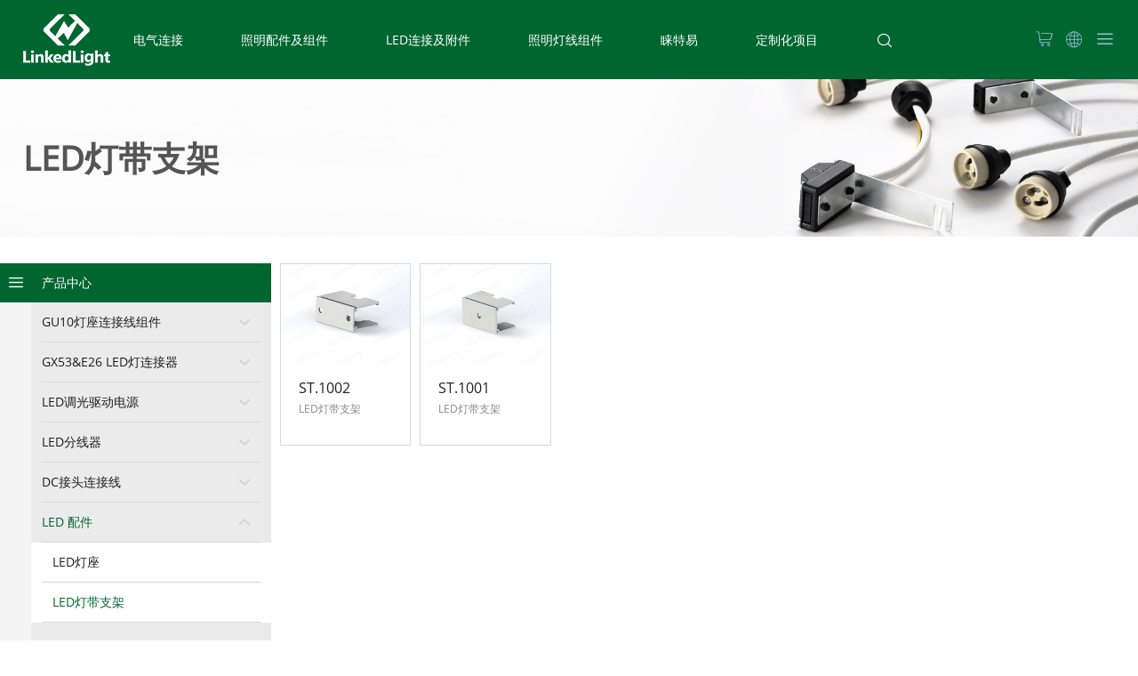

--- FILE ---
content_type: text/html; charset=UTF-8
request_url: http://www.linkedlight.cn/products/127.html
body_size: 14673
content:
<!doctype html>
<html>
<head>
<meta charset="utf-8">
<meta name="viewport" content="width=device-width, initial-scale=1 , user-scalable=no">
<title>LED灯带支架 - LinkedLight | 领辉 : 景可络 JINGKELUO 照明背后的电连力</title>
<meta name="keywords" content="Linkedlight,领辉,中山市领辉照明科技有限公司,景可络,JINGKELUO,广东景可络线缆科技有限公司,插头连接线,灯头灯座连接线,电源线,照明灯线组件,LED连接线"/>
<meta name="description" content="Linkedlight,领辉,中山市领辉照明科技有限公司,景可络,JINGKELUO,广东景可络线缆科技有限公司,插头连接线,灯头灯座连接线,电源线,照明灯线组件,LED连接线"/>
<meta name="format-detection" content="telephone=no">
<link href="/templates/default/images/favicon.ico" mce_href="favicon.ico" type="image/x-icon"  rel="bookmark"/>
<link href="/templates/default/images/favicon.ico" mce_href="favicon.ico" type="image/x-icon"  rel="icon"/>
<link href="/templates/default/images/favicon.ico" mce_href="favicon.ico" type="image/x-icon"  rel="shortcut icon"/>
<link href="/templates/default/css/font/iconfont.css" rel="stylesheet" type="text/css">
<link href="/templates/default/css/swiper.min.css" rel="stylesheet" type="text/css">
<link href="/templates/default/css/animate.css" rel="stylesheet" type="text/css">
<link href="/templates/default/css/style.css?ver=3" rel="stylesheet" type="text/css"/>
<link href="/templates/default/css/cn_style.css" rel="stylesheet" type="text/css"/>
<script src="/templates/default/js/jquery-1.7.2.min.js" type="text/javascript"></script>
<script src="/templates/default/js/jquery.lazyload.js" type="text/javascript"></script>
<script src="/templates/default/js/swiper.min.js" type="text/javascript"></script>
<script src="/templates/default/js/public.js" type="text/javascript"></script>
<script src="/templates/default/js/wow.js" type="text/javascript"></script>
<script src="/templates/common/js/xtiper/xtiper.lite.js" type="text/javascript"></script>
<link href="/templates/common/js/xtiper/xtiper.css" rel="stylesheet" type="text/css"/>
<script>
 /*$(document).ready(function(e) {
        var counter = 0;
        if (window.history && window.history.pushState) {
            $(window).on('popstate', function () {
                window.history.pushState('forward', null, '#');
                window.history.forward(1);
                //alert("不可回退");
                location.replace(document.referrer);//刷新
            });
          }

          window.history.pushState('forward', null, '#'); //在IE中必须得有这两行
          window.history.forward(1);
    });*/
</script>

<script>
var bi = 'cn';
var site_uri = '/';
</script>
<script src="/templates/common/js/global.js" type="text/javascript"></script>
<script>
function check1(){
if($(".open_search input[name='keywords']").val()==""){
	alert("请输入关键词");
	return (false);
}
return true;
}
function check2(){
if($(".drop_down_search input[name='keywords']").val()==""){
	alert("请输入关键词");
	return (false);
}
return true;
}
</script>
<script>
(function(){
    var bp = document.createElement('script');
    var curProtocol = window.location.protocol.split(':')[0];
    if (curProtocol === 'https') {
        bp.src = 'https://zz.bdstatic.com/linksubmit/push.js';
    }
    else {
        bp.src = 'http://push.zhanzhang.baidu.com/push.js';
    }
    var s = document.getElementsByTagName("script")[0];
    s.parentNode.insertBefore(bp, s);
})();
</script>
<script>
$(window).scroll(function (){
	var navH = $(".header").offset().top;
	var scroH = $(this).scrollTop();
	if(scroH>65){
		$(".header").addClass("tophide");
		//$(".header_line").addClass("linehide");
	}
	else if(scroH<65){
		$(".header").removeClass("tophide");
		//$(".header_line").removeClass("linehide");
	}
});
</script>
<script>
$(window).scroll(function (){
	var navH = $(".products_center").offset().top-$(".header").height();
	var scroH = $(this).scrollTop();
	if(scroH>navH){
		$(".products_menu").addClass("products_menu_fixed");
	}
	else if(scroH<navH){
		$(".products_menu").removeClass("products_menu_fixed");
	}
});
</script>
<script>
//询盘数量
function new_cart()
{
  $.ajax({
  type:"post",
  url:site_uri+"cart.php",
  data:{"act":"newcart"},
  dataType:"json",
  success:function(data){
	if(data.status==1){
		if(data.total>0){
			$(".top_cart span").show();
			$(".top_cart").find("em").text(data.total);
			$(".cart").addClass("cart2");
		}else{
			$(".top_cart span").hide();
			$(".cart").removeClass("cart2");
			$(".cart_edit_mask").hide();
			$(".cart_edit").hide();
			$(document).unbind("scroll.unable");
		}
		if(data.cartlist!=''){
			var htmls = "";
			var forms = "";
			$.each(data.cartlist,function(key, val) {
				forms += "<input type='hidden' name='msgid[]' value='"+val['msgid']+"'/>";
				htmls += "<li class='cart_list_"+val['id']+"'><a class='cart_url' href='"+site_uri+"detail.php?id="+val['msgid']+"'>";
				htmls += "<div class='pic'><img src='"+site_uri+val['folder']+val['markfile']+"'/></div>";
				htmls += "<div class='txt'><p class='cart_list_title1'>"+val['model']+"</p><p class='cart_list_title2'>"+val['subject']+"</p></div></a>";
				htmls += "<a href='javascript:void(0)' onclick='del_cart("+val['id']+")' class='cart_del'></a>";
				htmls += "<div class='clear'></div></li>"
			});
			$(".cart_list ul").html(htmls);
			$(".cart_edit_list ul").html(htmls);
			$(".cart_form_msg").html(forms);
		}
    }
  }
  });
}
new_cart();
</script>
<script>
	/*$(document).ready(function(){
		var win=$(window).width();
		if(win<=640){
      $('.products_menu_btn').addClass('products_menu_btn_hover');
      $('.products_menu').addClass('products_menu_hover');
      $('.products_list').addClass('products_list_hover');
      $('.products_display').addClass('products_display_hover');
		}
    });*/
</script>
</head><body>
<!--Top-->
<div class="header_line"></div>
<div class="header">
  <h1 class="logo"><a href="/index.html"><img src="/templates/default/images/logo.png"></a></h1>
  <div class="header_center">
    <div class="nav">
      <ul>
        <li><a class="nav_a" href="/products/2.html">电气连接<i class="nav_icon"></i></a> 
          <!--子类开始--><div class="nav_dropdown">
  <div class="nav_dropdown_center"> 
        <dl>
            <dt>
        <div class="nav_li_box"> <a href="/products/8.html">
          <div class="pic"><img src="/upfiles/202107/27/1627383822_47u.jpg" alt=""/></div>
          <strong><em>JINGKELUO ® 插头电源线</em></strong></a>
          <div class="nav_list"> 
                         
            <span><a href="/products/12.html">亚洲标准</a></span> 
             
            <span><a href="/products/14.html">欧洲标准</a></span> 
             
            <span><a href="/products/15.html">北美标准</a></span> 
             
            <span><a href="/products/16.html">英国&澳洲标准</a></span> 
             
            <span><a href="/products/17.html">南非标准</a></span> 
             
             
          </div>
        </div>
      </dt>
            <dt>
        <div class="nav_li_box"> <a href="/products/9.html">
          <div class="pic"><img src="/upfiles/202107/27/1627384083_96u.jpg" alt=""/></div>
          <strong><em>JINGKELUO ® 电源线</em></strong></a>
          <div class="nav_list"> 
                         
            <span><a href="/products/18.html">PVC护套线</a></span> 
             
            <span><a href="/products/19.html">平行线</a></span> 
             
            <span><a href="/products/20.html">单支线</a></span> 
             
            <span><a href="/products/21.html">低烟无卤线</a></span> 
             
            <span><a href="/products/22.html">电线尾部处理方案</a></span> 
             
             
          </div>
        </div>
      </dt>
            <dt>
        <div class="nav_li_box"> <a href="/products/10.html">
          <div class="pic"><img src="/upfiles/202107/27/1627384785_35o.jpg" alt=""/></div>
          <strong><em>彩色编织线</em></strong></a>
          <div class="nav_list"> 
                         
            <span><a href="/products/26.html">两芯扁线</a></span> 
             
            <span><a href="/products/27.html">两芯&三芯圆线</a></span> 
             
            <span><a href="/products/28.html">麻花线</a></span> 
             
             
          </div>
        </div>
      </dt>
            <dt>
        <div class="nav_li_box"> <a href="/products/11.html">
          <div class="pic"><img src="/upfiles/202309/11/1694399778_6f3.jpg" alt=""/></div>
          <strong><em>编织插头线&灯头线</em></strong></a>
          <div class="nav_list"> 
                         
            <span><a href="/products/29.html">编织线带插头</a></span> 
             
            <span><a href="/products/30.html">编织线带灯头</a></span> 
             
             
          </div>
        </div>
      </dt>
            <dt>
        <div class="nav_li_box"> <a href="/products/242.html">
          <div class="pic"><img src="/upfiles/202509/15/1757895979_c98.jpg" alt=""/></div>
          <strong><em>插头线带C7 C13 连接器</em></strong></a>
          <div class="nav_list"> 
                         
             
          </div>
        </div>
      </dt>
       
          </dl> 
      </div>
</div>
<!--子类结束--> 
        </li>
        <li><a class="nav_a" href="/products/3.html">照明配件及组件<i class="nav_icon"></i></a> 
          <!--子类开始--><div class="nav_dropdown">
  <div class="nav_dropdown_center"> 
        <dl>
            <dt>
        <div class="nav_li_box"> <a href="/products/34.html">
          <div class="pic"><img src="/upfiles/202107/14/1626266068_7l1.jpg" alt=""/></div>
          <strong><em>线上开关 & 拇指开关</em></strong></a>
          <div class="nav_list"> 
                         
            <span><a href="/products/40.html">不可拆卸式</a></span> 
             
            <span><a href="/products/41.html">可拆卸式</a></span> 
             
            <span><a href="/products/42.html">脚踏开关</a></span> 
             
            <span><a href="/products/43.html">调光开关</a></span> 
             
            <span><a href="/products/44.html">拉线开关</a></span> 
             
            <span><a href="/products/45.html">齿轮开关</a></span> 
             
            <span><a href="/products/232.html">矩形拇指开关</a></span> 
             
            <span><a href="/products/233.html">圆形拇指开关</a></span> 
             
            <span><a href="/products/234.html">柜门灯控开关</a></span> 
             
             
          </div>
        </div>
      </dt>
            <dt>
        <div class="nav_li_box"> <a href="/products/35.html">
          <div class="pic"><img src="/upfiles/202107/14/1626265706_10g.jpg" alt=""/></div>
          <strong><em>灯头灯座</em></strong></a>
          <div class="nav_list"> 
                         
            <span><a href="/products/46.html">欧规E14系列</a></span> 
             
            <span><a href="/products/47.html">欧规E27系列</a></span> 
             
            <span><a href="/products/48.html">美规E12 E26系列</a></span> 
             
            <span><a href="/products/49.html">美规E26电木开关系列</a></span> 
             
            <span><a href="/products/50.html">英规澳规B15 B22系列</a></span> 
             
            <span><a href="/products/51.html">卤素G9系列</a></span> 
             
            <span><a href="/products/52.html">卤素GU10 GZ10 系列</a></span> 
             
            <span><a href="/products/53.html">卤素G4 G5.3系列</a></span> 
             
            <span><a href="/products/54.html">转换灯头系列</a></span> 
             
             
          </div>
        </div>
      </dt>
            <dt>
        <div class="nav_li_box"> <a href="/products/36.html">
          <div class="pic"><img src="/upfiles/202107/14/1626265336_3b2.jpg" alt=""/></div>
          <strong><em>紧固件及附件</em></strong></a>
          <div class="nav_list"> 
                         
            <span><a href="/products/89.html">线扣及线夹</a></span> 
             
            <span><a href="/products/90.html">螺母挂钩及牙管</a></span> 
             
            <span><a href="/products/91.html">钢丝吊线套件</a></span> 
             
             
          </div>
        </div>
      </dt>
            <dt>
        <div class="nav_li_box"> <a href="/products/5.html">
          <div class="pic"><img src="/upfiles/202401/06/1704531187_45h.jpg" alt=""/></div>
          <strong><em>电线连接器</em></strong></a>
          <div class="nav_list"> 
                         
            <span><a href="/products/128.html">免螺丝接线端子</a></span> 
             
            <span><a href="/products/129.html">插拔式接线器</a></span> 
             
            <span><a href="/products/130.html">端子台</a></span> 
             
            <span><a href="/products/131.html">接线器组件</a></span> 
             
            <span><a href="/products/132.html">接线盒</a></span> 
             
            <span><a href="/products/133.html">接线端子</a></span> 
             
             
          </div>
        </div>
      </dt>
            <dt>
        <div class="nav_li_box"> <a href="/products/37.html">
          <div class="pic"><img src="/upfiles/202107/14/1626271212_0p2.jpg" alt=""/></div>
          <strong><em>金属配件</em></strong></a>
          <div class="nav_list"> 
                         
            <span><a href="/products/92.html">金属弹夹</a></span> 
             
            <span><a href="/products/93.html">金属外环</a></span> 
             
            <span><a href="/products/94.html">金属支架</a></span> 
             
            <span><a href="/products/95.html">金属挂板</a></span> 
             
             
          </div>
        </div>
      </dt>
            <dt>
        <div class="nav_li_box"> <a href="/products/39.html">
          <div class="pic"><img src="/upfiles/202108/24/1629775436_54w.jpg" alt=""/></div>
          <strong><em>建筑施工灯座</em></strong></a>
          <div class="nav_list"> 
                         
             
          </div>
        </div>
      </dt>
       
          </dl> 
      </div>
</div>
<!--子类结束--> 
        </li>
        <li><a class="nav_a" href="/products/4.html">LED连接及附件<i class="nav_icon"></i></a> 
          <!--子类开始--><div class="nav_dropdown">
  <div class="nav_dropdown_center"> 
        <dl>
            <dt>
        <div class="nav_li_box"> <a href="/products/109.html">
          <div class="pic"><img src="/upfiles/202201/06/1641439233_29h.jpg" alt=""/></div>
          <strong><em>GU10灯座连接线组件</em></strong></a>
          <div class="nav_list"> 
                         
            <span><a href="/products/115.html">GU10灯座带线及接线盒</a></span> 
             
            <span><a href="/products/116.html">GU10筒灯连接线</a></span> 
             
            <span><a href="/products/117.html">GU10灯座带插头连接线</a></span> 
             
            <span><a href="/products/118.html">GU10筒灯套件</a></span> 
             
             
          </div>
        </div>
      </dt>
            <dt>
        <div class="nav_li_box"> <a href="/products/110.html">
          <div class="pic"><img src="/upfiles/202201/06/1641466328_4p1.jpg" alt=""/></div>
          <strong><em>GX53&E26 LED灯连接器</em></strong></a>
          <div class="nav_list"> 
                         
            <span><a href="/products/119.html">GX53 LED灯连接线组件</a></span> 
             
            <span><a href="/products/209.html">GX53 LED筒灯套件</a></span> 
             
            <span><a href="/products/120.html">E26 LED筒灯连接器</a></span> 
             
             
          </div>
        </div>
      </dt>
            <dt>
        <div class="nav_li_box"> <a href="/products/111.html">
          <div class="pic"><img src="/upfiles/202201/06/1641466590_z03.jpg" alt=""/></div>
          <strong><em>LED调光驱动电源</em></strong></a>
          <div class="nav_list"> 
                         
            <span><a href="/products/121.html">LED可控硅调光驱动</a></span> 
             
            <span><a href="/products/122.html">LED调光驱动带DC头</a></span> 
             
            <span><a href="/products/123.html">LED调光驱动带AC头</a></span> 
             
             
          </div>
        </div>
      </dt>
            <dt>
        <div class="nav_li_box"> <a href="/products/112.html">
          <div class="pic"><img src="/upfiles/202012/02/1606896749_i80.jpg" alt=""/></div>
          <strong><em>LED分线器</em></strong></a>
          <div class="nav_list"> 
                         
            <span><a href="/products/210.html">高压连接系统</a></span> 
             
            <span><a href="/products/211.html">低压连接系统</a></span> 
             
             
          </div>
        </div>
      </dt>
            <dt>
        <div class="nav_li_box"> <a href="/products/113.html">
          <div class="pic"><img src="/upfiles/202012/02/1606896769_40i.jpg" alt=""/></div>
          <strong><em>DC接头连接线</em></strong></a>
          <div class="nav_list"> 
                         
            <span><a href="/products/124.html">DC接头线</a></span> 
             
            <span><a href="/products/125.html">DC分线器</a></span> 
             
             
          </div>
        </div>
      </dt>
            <dt>
        <div class="nav_li_box"> <a href="/products/114.html">
          <div class="pic"><img src="/upfiles/202012/02/1606896798_u13.jpg" alt=""/></div>
          <strong><em>LED 配件</em></strong></a>
          <div class="nav_list"> 
                         
            <span><a href="/products/126.html">LED灯座</a></span> 
             
            <span><a href="/products/127.html">LED灯带支架</a></span> 
             
             
          </div>
        </div>
      </dt>
       
          </dl> 
      </div>
</div>
<!--子类结束--> 
        </li>
        <li><a class="nav_a" href="/products/38.html">照明灯线组件<i class="nav_icon"></i></a> 
          <!--子类开始--><div class="nav_dropdown">
  <div class="nav_dropdown_center"> 
  
        <div class="nav_erji_f">
	<div class="swiper-container nav_swiper nav_swiper_f">
      <div class="swiper-wrapper"> 
                <div class="swiper-slide">
          <div class="nav_li_box nav_li_box_h" > <a href="/products/96.html">
            <div class="pic h_img"><img src="/upfiles/202401/06/1704528218_60l.jpg" alt=""  /></div>
            <strong><em>中国灯线组</em></strong></a>
            <div class="nav_list"> 
                             
              <span><a href="/products/238.html">插头线带开关灯线组件</a></span> 
               
              <span><a href="/products/239.html">插头线带开关灯头组件</a></span> 
               
               
            </div>
          </div>
        </div>
                <div class="swiper-slide">
          <div class="nav_li_box" > <a href="/products/97.html">
            <div class="pic"><img src="/upfiles/202401/06/1704530471_r15.jpg" alt=""  /></div>
            <strong><em>欧规灯线组</em></strong></a>
            <div class="nav_list"> 
                             
               
            </div>
          </div>
        </div>
                <div class="swiper-slide">
          <div class="nav_li_box" > <a href="/products/98.html">
            <div class="pic"><img src="/upfiles/202401/06/1704530471_1o3.jpg" alt=""  /></div>
            <strong><em>北美灯线组</em></strong></a>
            <div class="nav_list"> 
                             
               
            </div>
          </div>
        </div>
                <div class="swiper-slide">
          <div class="nav_li_box" > <a href="/products/99.html">
            <div class="pic"><img src="/upfiles/202401/06/1704530471_96d.jpg" alt=""  /></div>
            <strong><em>英国灯线组</em></strong></a>
            <div class="nav_list"> 
                             
               
            </div>
          </div>
        </div>
                <div class="swiper-slide">
          <div class="nav_li_box" > <a href="/products/100.html">
            <div class="pic"><img src="/upfiles/202401/06/1704530471_e69.jpg" alt=""  /></div>
            <strong><em>南非灯线组</em></strong></a>
            <div class="nav_list"> 
                             
               
            </div>
          </div>
        </div>
                <div class="swiper-slide">
          <div class="nav_li_box" > <a href="/products/101.html">
            <div class="pic"><img src="/upfiles/202401/06/1704530472_58u.jpg" alt=""  /></div>
            <strong><em>澳洲灯线组</em></strong></a>
            <div class="nav_list"> 
                             
               
            </div>
          </div>
        </div>
                <div class="swiper-slide">
          <div class="nav_li_box" > <a href="/products/102.html">
            <div class="pic"><img src="/upfiles/202401/06/1704530471_c79.jpg" alt=""  /></div>
            <strong><em>DC灯线组件</em></strong></a>
            <div class="nav_list"> 
                             
               
            </div>
          </div>
        </div>
         
         
      </div>
      <div class="swiper-button-prev"><em><i class="icon iconfont icon-fanhui"></i></em></div>
      <div class="swiper-button-next"><em><i class="icon iconfont icon-fanhui"></i></em></div>
    </div>
    </div>
    
    
   <script src="/templates/default/js/imagesloaded.pkgd.min.js"></script>
	<script>
	  $(function(){
		var waterfall = $('.nav_li_box');
		imagesLoaded(waterfall,function(){
			var h_imgvar = $(".h_img img").height();
			var nav_h_imgvar = $(".nav_li_box_h").height();

			if(h_imgvar>0){
				$(".nav .swiper-button-prev,.nav .swiper-button-next").css("height",$(".nav_h_imgvar").height());
				$(".nav .swiper-button-prev em,.nav .swiper-button-next em").css("height",$(".h_img img").height());
			}
		})
	  });
	  /*
	  $(window).resize(function(){
			var h_imgvar = $(".h_img img").height();
			if(h_imgvar>0){
				$(".nav .swiper-button-prev,.nav .swiper-button-next").css("height",$(".h_img img").height()+2);
			}
	  });*/

	</script>

        
  </div>
</div>
<!--子类结束--> 
        </li>
        <li><a class="nav_a" href="/products/6.html">睐特易<i class="nav_icon"></i></a>
          <!--子类开始--><div class="nav_dropdown">
  <div class="nav_dropdown_center"> 
        <dl>
            <dt>
        <div class="nav_li_box"> <a href="/products/222.html">
          <div class="pic"><img src="/upfiles/202109/06/1630917564_01s.jpg" alt=""/></div>
          <strong><em>塑料吊灯组件</em></strong></a>
          <div class="nav_list"> 
                         
            <span><a href="/products/223.html">塑料吊灯灯线组件</a></span> 
             
            <span><a href="/products/224.html">塑料吊灯配件</a></span> 
             
             
          </div>
        </div>
      </dt>
            <dt>
        <div class="nav_li_box"> <a href="/products/226.html">
          <div class="pic"><img src="/upfiles/202109/09/1631181422_5y3.jpg" alt=""/></div>
          <strong><em>金属吊灯组件</em></strong></a>
          <div class="nav_list"> 
                         
            <span><a href="/products/227.html">金属吊灯</a></span> 
             
            <span><a href="/products/228.html">金属灯杯</a></span> 
             
             
          </div>
        </div>
      </dt>
            <dt>
        <div class="nav_li_box"> <a href="/products/225.html">
          <div class="pic"><img src="/upfiles/202203/04/1646366432_79q.jpg" alt=""/></div>
          <strong><em>硅胶吊灯组件</em></strong></a>
          <div class="nav_list"> 
                         
             
          </div>
        </div>
      </dt>
       
          </dl> 
      </div>
</div>
<!--子类结束--> 
        </li>
        <li><a class="nav_a" href="/products/7.html">定制化项目<i class="nav_icon"></i></a> 
          <!--子类开始--><!--子类结束--> 
        </li>
        <div class="clear"></div>
      </ul>
    </div>
    

<script>
$(".nav ul li").hover(function(){
	 $(this).find(".nav_icon").show();
	 $(this).find(".nav_dropdown").show();
	
	var waterfall = $('.nav_swiper_f');
	imagesLoaded(waterfall,function(){
		var h_imgvar = $(".h_img img").height();
		if(h_imgvar>0){
				$(".nav .swiper-button-prev,.nav .swiper-button-next").css("height",$(".nav_h_imgvar").height());
				$(".nav .swiper-button-prev em,.nav .swiper-button-next em").css("height",$(".h_img img").height());
		}
	})
	
},function(){
	 $(this).find(".nav_icon").hide();
	 $(this).find(".nav_dropdown").hide();
});
</script>
 
<script>
$(".nav_li_box strong em").on("mouseover",function(){
	var span_link_width=$(this).width();
	var strong_box_width=$(this).parent("strong").width();
	if(span_link_width>=strong_box_width){
		$(this).attr("title",$(this).text())
	}
})
$(".nav_list a").on("mouseover",function(){
	var link_width=$(this).width();
	var box_width=$(this).parent("span").width();
	if(link_width>=box_width){
		$(this).attr("title",$(this).text())
	}
})
</script>
    <div class="search_btn"><a href="javascript:void(0);"><i class="icon iconfont icon-sousuo search_btn_a"></i></a>
        <div class="open_search">
          <div class="search_box">
            <form action="/search.php?act=searchlink" method="post">
              <input type="hidden" name="stype" value="products">
              <input name="keywords" type="text" id="sear_keywords" class="search_input"  placeholder="请输入关键词..." autocomplete="off">
              <input class="open_search_btn" type="submit"  onClick="return check1();">
            <input type="hidden" name="inputmd5" value="61l0587da5766239a99de9d7c80dcda471c9588207725" /></form>
          </div>
        </div>
    </div>
    <div class="clear"></div>
  </div>

  <script>
var swiper = new Swiper('.nav_swiper', {
  navigation: {
	prevEl: '.nav_swiper .swiper-button-prev',
	nextEl: '.nav_swiper .swiper-button-next',
  },
  observer: true,
  observeParents: true,
 	observerUpdate: function(){
		  swiper.update();
		  swiper.startAutoplay();
		  swiper.reLoop();
		  
	  }, 
	  
        slidesPerView: 6,
        spaceBetween: 40,
	breakpoints: { 
      1440: {  //当屏幕宽度大于等于320
        slidesPerView: 6,
        spaceBetween: 20
      }
    },
});
</script>
  <div class="header_tool">
    <ul>
      <li><a href="javascript:void(0)" class="top_cart"><i class="icon iconfont icon-icon-test-copy"><span><em></em></span></i></a></li>
      <li class="language"><a href="javascript:void(0)" class="language_a"><i class="icon iconfont icon-diqiu"></i></a>
		<dl>
 <div class="language_box">
 <a href="http://www.linkedlight.com">UK (EN)</a>
 <a href="http://www.linkedlight.cn">China (CN)</a>
 <i></i>
 </div>
</dl>      </li>
      <li><a href="javascript:void(0)" class="drop_down_open_btn"><i class="icon iconfont icon-caidan"></i></a></li>
      <div class="clear"></div>
    </ul>
  </div>
</div>
<div class="drop_down">
<div class="drop_down_center">
<div class="drop_down_nav">
<ul>
<li class="drop_down_pro"><a class="drop_down_one" href="/products.html">产品中心 <i class="icon iconfont icon-fanhui"></i></a>
<div class="drop_down_list">
	<dl>
        <dt><a href="/products/2.html">电气连接 <i class="icon iconfont icon-fanhui"></i></a></dt>
        <dt><a href="/products/3.html">照明配件及组件 <i class="icon iconfont icon-fanhui"></i></a> </dt>
        <dt><a href="/products/4.html">LED连接及附件 <i class="icon iconfont icon-fanhui"></i></a> </dt>
        <dt><a href="/products/5.html">电线连接器 <i class="icon iconfont icon-fanhui"></i></a> </dt>
        <dt><a href="/products/6.html">轨道灯系统 <i class="icon iconfont icon-fanhui"></i></a></dt>
        <dt><a href="/products/7.html">定制化项目 <i class="icon iconfont icon-fanhui"></i></a> </dt>
    </dl>
    <div class="txt">
我们想像并主导一切事情的发生，<br />
使命必达，创造无限可能。
    </div>
    <div class="clear"></div>
    </div>
</li>
<li class="drop_down_nav_on"><a class="drop_down_one" href="/companyprofile.html">公司简介 <i class="icon iconfont icon-fanhui"></i></a>
<div class="drop_down_list">
	<dl>
    	<dt><a href="/mission.html">领辉使命 <i class="icon iconfont icon-fanhui"></i></a></dt>
        <dt><a href="/history.html">发展历程 <i class="icon iconfont icon-fanhui"></i></a></dt>
        <dt><a href="/qualitypolicy.html">质量政策 <i class="icon iconfont icon-fanhui"></i></a></dt>
        <dt><a href="/philosophy.html">商业哲学 <i class="icon iconfont icon-fanhui"></i></a></dt>
    	<dt><a href="/capacity.html">工业实力 <i class="icon iconfont icon-fanhui"></i></a></dt>
        <dt><a href="javascript:void(0)" style="cursor:auto;">管理团队 <i class="icon iconfont icon-fanhui"></i></a></dt>
        <dt><a href="/careers.html">职业规划 <i class="icon iconfont icon-fanhui"></i></a></dt>
        <dt><a href="/sustainability.html">可持续发展 <i class="icon iconfont icon-fanhui"></i></a></dt>
    </dl>
    <div class="txt">
我们想像并主导一切事情的发生，<br />
使命必达，创造无限可能。
    </div>
    <div class="clear"></div>
    </div>
</li>
<li><a class="drop_down_one" href="/brands.html">商业品牌 <i class="icon iconfont icon-fanhui"></i></a>
<div class="drop_down_list">
	<dl>
    	<dt><a href="/brands.html">领辉科技 <i class="icon iconfont icon-fanhui"></i></a></dt>
        <dt><a href="/brands.html#brands_b">领耀照明 <i class="icon iconfont icon-fanhui"></i></a></dt>
        <dt><a href="/brands.html#brands_b_1">格耀电气 <i class="icon iconfont icon-fanhui"></i></a></dt>
        <dt><a href="/brands.html#brands_b_2">睐特易 <i class="icon iconfont icon-fanhui"></i></a></dt>
    	<dt><a href="/brands.html#brands_b_3">力比雷 <i class="icon iconfont icon-fanhui"></i></a></dt>
    </dl>
    <div class="txt">
我们想像并主导一切事情的发生，<br />
使命必达，创造无限可能。
    </div>
    <div class="clear"></div>
    </div>
</li>
<li><a class="drop_down_one" href="/brands.html#culture">文化品牌 <i class="icon iconfont icon-fanhui"></i></a>
<div class="drop_down_list">
	<dl>
    	<dt><a href="/brands.html#culture">领悦-LinkParty <i class="icon iconfont icon-fanhui"></i></a></dt>
        <dt><a href="/brands.html#culture_1">领动-LinkSports <i class="icon iconfont icon-fanhui"></i></a></dt>
        <dt><a href="/brands.html#culture_2">领慧-LinkEdu <i class="icon iconfont icon-fanhui"></i></a></dt>
        <dt><a href="/brands.html#culture_3">领护-LinkCare <i class="icon iconfont icon-fanhui"></i></a></dt>
    	<dt><a href="/brands.html#culture_4">领辉之夜-The Night of LinkedLight <i class="icon iconfont icon-fanhui"></i></a></dt>
    </dl>
    <div class="txt">
我们想像并主导一切事情的发生，<br />
使命必达，创造无限可能。
    </div>
    <div class="clear"></div>
    </div>
</li>
<li><a class="drop_down_one" href="/system.html">核心运营体系 <i class="icon iconfont icon-fanhui"></i></a>
<div class="drop_down_list">
	<dl>
      <dt><a href="/system.html">商业体系 <i class="icon iconfont icon-fanhui"></i></a></dt>
      <dt><a href="/system.html#system_b_1">工业体系 <i class="icon iconfont icon-fanhui"></i></a></dt>
      <dt><a href="/system.html#system_b_2">领+文化体系 <i class="icon iconfont icon-fanhui"></i></a></dt>
      <dt><a href="/system.html#system_b_3">组织体系 <i class="icon iconfont icon-fanhui"></i></a></dt>
    </dl>
    <div class="txt">
我们想像并主导一切事情的发生，<br />
使命必达，创造无限可能。
    </div>
    <div class="clear"></div>
    </div>
</li>
<li><a class="drop_down_one initial" href="/news.html">新闻资讯 <i class="icon iconfont icon-fanhui"></i></a>
<div class="drop_down_list">
	<dl>
                	<dt><a href="/news/141.html" title="产品新闻">产品新闻 <i class="icon iconfont icon-fanhui"></i></a></dt>
          	<dt><a href="/news/142.html" title="公司新闻">公司新闻 <i class="icon iconfont icon-fanhui"></i></a></dt>
          	<dt><a href="/news/143.html" title="展会新闻">展会新闻 <i class="icon iconfont icon-fanhui"></i></a></dt>
          	<dt><a href="/news/144.html" title="年度主题报告">年度主题报告 <i class="icon iconfont icon-fanhui"></i></a></dt>
                </dl>
    <div class="txt">
我们想像并主导一切事情的发生，<br />
使命必达，创造无限可能。
    </div>
    <div class="clear"></div>
    </div>
</li>
<li class="drop_down_search">
<div class="search_box">
<form action="/search.php?act=searchlink" method="post">
  <input type="hidden" name="stype" value="products">
  <input name="keywords" type="text" id="sear_keywords" class="search_input"  placeholder="请输入关键词..." autocomplete="off">
  <input class="open_search_btn" type="submit"  onClick="return check2();">
<input type="hidden" name="inputmd5" value="61l0587da5766239a99de9d7c80dcda471c9588207725" /></form>
</div>
</li>
<script>
$(".drop_down_search").on("click",function(event){
	event.stopPropagation();
})
</script>
<div class="clear"></div>
</ul>
</div>
<div class="drop_down_tool">
    <ul>
      <li><a href="javascript:void(0)" class="top_cart"><i class="icon iconfont icon-icon-test-copy"><span><em></em></span></i></a></li>
      <li class="language"><a href="javascript:void(0)" class="drop_down_language_a"><i class="icon iconfont icon-diqiu"></i></a>
		<dl>
 <div class="language_box">
 <a href="http://www.linkedlight.com">UK (EN)</a>
 <a href="http://www.linkedlight.cn">China (CN)</a>
 <i></i>
 </div>
</dl>      </li>
      <li><a href="javascript:void(0)" class="drop_down_close_btn"><i class="icon iconfont icon-guanbi"></i></a></li>
      <div class="clear"></div>
    </ul>
  </div>
  <div class="clear"></div>
</div>
<div class="drop_down_logo"><a href="/index.html"><img src="/templates/default/images/drop_down_img.png"/></a></div>
<div class="clear"></div>
</div><div class="cart_mask"></div>
<div class="cart ">
 <div class="cart_top_btn"><i class="icon iconfont icon-fanhui"></i> 继续浏览</div>
 <div class="cart_top_prompt">
  <div class="cart_top_prompt_left"></div>
  <div class="cart_top_prompt_right cart_top_prompt_right1">询盘车为空</div>
  <div class="cart_top_prompt_right cart_top_prompt_right2">产品已成功添加到您的询盘车</div>
  <div class="clear"></div>
 </div>
 <div class="cart_note">尝试按照以下步骤添加产品：<br />
  <ul>
   <li><span>・</span>查找您感兴趣的产品</li>
   <li><span>・</span>转到产品信息页面</li>
   <li><span>・</span>点击“添加到询盘车”</li>
  </ul>
 </div>
 <div class="cart_list">
  <ul>
  </ul>
 </div>
  <div class="cart_list_btn_box"><a class="cart_list_btn cart_list_btn1">编辑询盘</a> <a class="cart_list_btn cart_list_btn2">发送询盘</a>
   <div class="clear"></div>
  </div>
<script src="/templates/default/js/jquery.nicescroll.min.js" type="text/javascript"></script>
<script>
//删除询盘
function del_cart(id)
{
	$.ajax({
	type:"post",
	url:site_uri+"cart.php",
	data:{"act":"del","id":id},
	dataType:"json",
	success:function(data)
	{
		if(data.status==1)
		{
			new_cart();//更新购物车
			$(".cart_list_"+id).remove();
		}
	}
	});
}
$(document).ready(
	function(){
		$(".cart_list ul").niceScroll({cursorborder:"",cursorcolor:"#0056a1",cursorwidth:"4px"});
		$(".cart_edit_list ul").niceScroll({cursorborder:"",cursorcolor:"#0056a1",cursorwidth:"4px"});
		//选择滚动条的时候浏览器不滚动
		$(".cart,.cart_edit").on("mouseover mouseout touchmove touchend", function(event){
				//禁止滚动条滚动
				if(event.type=="mouseover"){
					var top = $(document).scrollTop();
					$(document).on('scroll.unable',function (e) {
						$(document).scrollTop(top);
					})
				}
				//移除禁止滚动条滚动
				if(event.type=="mouseout"){
					$(document).unbind("scroll.unable");
				}
				//禁止滚动条滚动
				if(event.type=="touchmove"){
					var top = $(document).scrollTop();
					$(document).on('scroll.unable',function (e) {
						$(document).scrollTop(top);
					})
				}
				//移除禁止滚动条滚动
				if(event.type=="touchend"){
					$(document).unbind("scroll.unable");
				}
			}
		);
		$(".cart_list_btn1").on("click",function(){
			$(".cart_edit").show();
			$(".cart_edit_mask").show();
			//$(".footer").css({"position":"relative","z-index":"990"});
			//$(".copyright").css({"position":"relative","z-index":"990"});
			if($('.cart').is(':hidden')){
				$('.cart').animate({width:'toggle'},500);
				$('.cart_mask').show();
			}else{
				$('.cart').animate({width:'toggle'},500);
				$('.cart_mask').hide();
			}
		});
		$(".cart_list_btn2").on("click",function(){
			$(".cart_form").show();
			$(".cart_form_mask").show();
			//$(".footer").css({"position":"relative","z-index":"990"});
			//$(".copyright").css({"position":"relative","z-index":"990"});
			if($('.cart').is(':hidden')){
				$('.cart').animate({width:'toggle'},500);
				$('.cart_mask').show();
			}else{
				$('.cart').animate({width:'toggle'},500);
				$('.cart_mask').hide();
			}
		});
		$(".cart_top_btn").on("click",function(){
			if($('.cart').is(':hidden')){
				$('.cart').animate({width:'toggle'},500);
				$('.cart_mask').show();
			}else{
				$('.cart').animate({width:'toggle'},500);
				$('.cart_mask').hide();
				$('.cart_form').hide();
				$('.cart_form_mask').hide();
			}
		});
		$(".cart_mask").on("click",function(){
				$('.cart').animate({width:'toggle'},500);
				$('.cart_mask').hide();
				$('.cart_form').hide();
				$('.cart_form_mask').hide();
		})
	}
)
</script>
</div>
<div class="cart_form">
<div class="cart_form_close"><i class="icon iconfont icon-guanbi"></i></div>
<div class="cart_form_center">
 <div class="cart_form_title">感谢您对我们产品的青睐，为了更好的回复您的垂询，诚邀您填写以下表格 ：</div>
 <div class="cart_form_form">
  <form id="cart_form_form" method="post">
   <input type="hidden" name="form_sign" id="form_sign" value="cart" />
   <div class="cart_form_msg"></div>
    <div class="cart_form_item">
    <div class="cart_form_item_name">公司<i>*</i></div>
    <input type="text" name="company">
    <div class="clear"></div>
   </div>
   <div class="cart_form_item">
    <div class="cart_form_item_list">
     <div class="cart_form_item_name">国家</div>
     <select class="cart_form_input1" name="country">
      <option value=""></option>
      <option value="阿富汗">阿富汗</option>
<option value="阿尔巴尼亚">阿尔巴尼亚</option>
<option value="阿尔及利亚">阿尔及利亚</option>
<option value="美属萨摩亚">美属萨摩亚</option>
<option value="安道尔">安道尔</option>
<option value="安哥拉">安哥拉</option>
<option value="安吉拉">安吉拉</option>
<option value="南极洲">南极洲</option>
<option value="安提瓜和巴布达">安提瓜和巴布达</option>
<option value="阿根廷">阿根廷</option>
<option value="亚美尼亚">亚美尼亚</option>
<option value="阿鲁巴">阿鲁巴</option>
<option value="澳大利亚">澳大利亚</option>
<option value="奥地利">奥地利</option>
<option value="阿塞拜疆">阿塞拜疆</option>
<option value="巴哈马">巴哈马</option>
<option value="巴林">巴林</option>
<option value="孟加拉国">孟加拉国</option>
<option value="巴巴多斯">巴巴多斯</option>
<option value="白俄罗斯">白俄罗斯</option>
<option value="比利时">比利时</option>
<option value="伯利兹">伯利兹</option>
<option value="贝宁">贝宁</option>
<option value="百慕大">百慕大</option>
<option value="不丹">不丹</option>
<option value="玻利维亚">玻利维亚</option>
<option value="波黑">波黑</option>
<option value="博茨瓦纳">博茨瓦纳</option>
<option value="布瓦岛">布瓦岛</option>
<option value="巴西">巴西</option>
<option value="英属印度洋领地">英属印度洋领地</option>
<option value="文莱达鲁萨兰国">文莱达鲁萨兰国</option>
<option value="保加利亚">保加利亚</option>
<option value="布基纳法索">布基纳法索</option>
<option value="布隆迪">布隆迪</option>
<option value="柬埔寨">柬埔寨</option>
<option value="喀麦隆">喀麦隆</option>
<option value="加拿大">加拿大</option>
<option value="佛得角">佛得角</option>
<option value="开曼群岛">开曼群岛</option>
<option value="中非共和国">中非共和国</option>
<option value="乍得">乍得</option>
<option value="智利">智利</option>
<option value="中国" selected="selected">中国</option>
<option value="中国台湾">中国台湾</option>
<option value="中国香港">中国香港</option>
<option value="中国澳门">中国澳门</option>
<option value="圣诞岛">圣诞岛</option>
<option value="科科斯群岛">科科斯群岛</option>
<option value="哥伦比亚">哥伦比亚</option>
<option value="科摩罗">科摩罗</option>
<option value="刚果">刚果</option>
<option value="库克群岛">库克群岛</option>
<option value="哥斯达黎加">哥斯达黎加</option>
<option value="科特迪瓦">科特迪瓦</option>
<option value="克罗地亚">克罗地亚</option>
<option value="古巴">古巴</option>
<option value="塞浦路斯">塞浦路斯</option>
<option value="捷克共和国">捷克共和国</option>
<option value="丹麦">丹麦</option>
<option value="吉布提">吉布提</option>
<option value="多米尼加">多米尼加</option>
<option value="多明尼加共和国">多明尼加共和国</option>
<option value="东帝汶">东帝汶</option>
<option value="厄瓜多尔">厄瓜多尔</option>
<option value="埃及">埃及</option>
<option value="萨尔瓦多">萨尔瓦多</option>
<option value="赤道几内亚">赤道几内亚</option>
<option value="厄立特里亚">厄立特里亚</option>
<option value="爱沙尼亚">爱沙尼亚</option>
<option value="埃塞俄比亚">埃塞俄比亚</option>
<option value="福克兰群岛">福克兰群岛</option>
<option value="法罗群岛">法罗群岛</option>
<option value="斐济">斐济</option>
<option value="芬兰">芬兰</option>
<option value="法国">法国</option>
<option value="法国大都会">法国大都会</option>
<option value="法属圭亚那">法属圭亚那</option>
<option value="法属波利尼西亚">法属波利尼西亚</option>
<option value="法国南部地区">法国南部地区</option>
<option value="加蓬">加蓬</option>
<option value="冈比亚">冈比亚</option>
<option value="格鲁吉亚">格鲁吉亚</option>
<option value="德国">德国</option>
<option value="加纳">加纳</option>
<option value="吉拉尔塔">吉拉尔塔</option>
<option value="希腊">希腊</option>
<option value="格陵兰">格陵兰</option>
<option value="格林纳达">格林纳达</option>
<option value="瓜德罗普岛">瓜德罗普岛</option>
<option value="关岛">关岛</option>
<option value="关达">关达</option>
<option value="危地马拉">危地马拉</option>
<option value="几内亚">几内亚</option>
<option value="几内亚比绍">几内亚比绍</option>
<option value="瓜亚那">瓜亚那</option>
<option value="海地">海地</option>
<option value="希尔德和麦当劳群岛">希尔德和麦当劳群岛</option>
<option value="教廷">教廷</option>
<option value="洪都拉斯">洪都拉斯</option>
<option value="匈牙利">匈牙利</option>
<option value="冰岛">冰岛</option>
<option value="印度">印度</option>
<option value="印度尼西亚">印度尼西亚</option>
<option value="伊朗">伊朗</option>
<option value="伊拉克">伊拉克</option>
<option value="爱尔兰">爱尔兰</option>
<option value="以色列">以色列</option>
<option value="意大利">意大利</option>
<option value="牙买加">牙买加</option>
<option value="日本">日本</option>
<option value="约旦">约旦</option>
<option value="哈萨克斯坦">哈萨克斯坦</option>
<option value="肯尼亚">肯尼亚</option>
<option value="基里巴斯">基里巴斯</option>
<option value="韩国">韩国</option>
<option value="科威特">科威特</option>
<option value="吉尔吉斯斯坦">吉尔吉斯斯坦</option>
<option value="老挝人民民主共和国">老挝人民民主共和国</option>
<option value="拉脱维亚">拉脱维亚</option>
<option value="黎巴嫩">黎巴嫩</option>
<option value="莱索托">莱索托</option>
<option value="利比里亚">利比里亚</option>
<option value="利比亚·阿拉伯·牙买加">利比亚·阿拉伯·牙买加</option>
<option value="列支敦士登">列支敦士登</option>
<option value="立陶宛">立陶宛</option>
<option value="卢森堡">卢森堡</option>
<option value="马其顿">马其顿</option>
<option value="马达加斯加">马达加斯加</option>
<option value="马拉维">马拉维</option>
<option value="马来西亚">马来西亚</option>
<option value="马尔代夫">马尔代夫</option>
<option value="马里">马里</option>
<option value="马耳他">马耳他</option>
<option value="马绍尔群岛">马绍尔群岛</option>
<option value="马提尼克">马提尼克</option>
<option value="毛里塔尼亚">毛里塔尼亚</option>
<option value="毛里求斯">毛里求斯</option>
<option value="马约特">马约特</option>
<option value="墨西哥">墨西哥</option>
<option value="密克罗尼西亚">密克罗尼西亚</option>
<option value="摩尔多瓦">摩尔多瓦</option>
<option value="摩纳哥">摩纳哥</option>
<option value="蒙古">蒙古</option>
<option value="蒙特塞拉特">蒙特塞拉特</option>
<option value="摩洛哥">摩洛哥</option>
<option value="莫桑比克">莫桑比克</option>
<option value="缅甸">缅甸</option>
<option value="纳米比亚">纳米比亚</option>
<option value="瑙鲁">瑙鲁</option>
<option value="尼泊尔">尼泊尔</option>
<option value="荷兰">荷兰</option>
<option value="荷属安的列斯">荷属安的列斯</option>
<option value="尼维斯">尼维斯</option>
<option value="新喀里多尼亚">新喀里多尼亚</option>
<option value="新西兰">新西兰</option>
<option value="尼加拉瓜">尼加拉瓜</option>
<option value="尼日尔">尼日尔</option>
<option value="尼日利亚">尼日利亚</option>
<option value="纽埃">纽埃</option>
<option value="诺福克岛">诺福克岛</option>
<option value="朝鲜">朝鲜</option>
<option value="北马里亚纳群岛">北马里亚纳群岛</option>
<option value="挪威">挪威</option>
<option value="阿曼">阿曼</option>
<option value="其他">其他</option>
<option value="巴基斯坦">巴基斯坦</option>
<option value="帕劳">帕劳</option>
<option value="巴拿马">巴拿马</option>
<option value="巴布亚新几内亚">巴布亚新几内亚</option>
<option value="巴拉圭">巴拉圭</option>
<option value="秘鲁">秘鲁</option>
<option value="菲律宾">菲律宾</option>
<option value="皮特凯恩">皮特凯恩</option>
<option value="波兰">波兰</option>
<option value="葡萄牙">葡萄牙</option>
<option value="波多黎各">波多黎各</option>
<option value="卡塔尔">卡塔尔</option>
<option value="留尼汪岛">留尼汪岛</option>
<option value="罗马尼亚">罗马尼亚</option>
<option value="俄罗斯联邦">俄罗斯联邦</option>
<option value="卢旺达">卢旺达</option>
<option value="琉球">琉球</option>
<option value="圣基茨和尼维斯">圣基茨和尼维斯</option>
<option value="圣卢西亚">圣卢西亚</option>
<option value="圣文森特">圣文森特</option>
<option value="萨摩亚">萨摩亚</option>
<option value="圣马力诺">圣马力诺</option>
<option value="圣多美和普林西比">圣多美和普林西比</option>
<option value="沙特阿拉伯">沙特阿拉伯</option>
<option value="塞内加尔">塞内加尔</option>
<option value="塞舌尔">塞舌尔</option>
<option value="塞拉利昂">塞拉利昂</option>
<option value="新加坡">新加坡</option>
<option value="斯洛伐克">斯洛伐克</option>
<option value="斯洛文尼亚语">斯洛文尼亚语</option>
<option value="所罗门群岛">所罗门群岛</option>
<option value="索马里">索马里</option>
<option value="南非">南非</option>
<option value="南乔治亚州和南桑威奇群岛">南乔治亚州和南桑威奇群岛</option>
<option value="西班牙">西班牙</option>
<option value="斯里兰卡">斯里兰卡</option>
<option value="圣赫勒拿岛">圣赫勒拿岛</option>
<option value="圣皮埃尔和密克隆">圣皮埃尔和密克隆</option>
<option value="苏丹">苏丹</option>
<option value="苏里南">苏里南</option>
<option value="斯瓦尔巴和扬马延">斯瓦尔巴和扬马延</option>
<option value="斯威士兰">斯威士兰</option>
<option value="瑞典">瑞典</option>
<option value="瑞士">瑞士</option>
<option value="阿拉伯叙利亚共和国">阿拉伯叙利亚共和国</option>
<option value="塔希提岛">塔希提岛</option>
<option value="塔吉克斯坦">塔吉克斯坦</option>
<option value="坦桑尼亚">坦桑尼亚</option>
<option value="泰国">泰国</option>
<option value="多哥">多哥</option>
<option value="托克劳">托克劳</option>
<option value="汤加">汤加</option>
<option value="特立尼达">特立尼达</option>
<option value="土库曼斯坦">土库曼斯坦</option>
<option value="突尼斯">突尼斯</option>
<option value="土耳其">土耳其</option>
<option value="特克斯和凯科斯群岛">特克斯和凯科斯群岛</option>
<option value="图瓦卢">图瓦卢</option>
<option value="乌克兰">乌克兰</option>
<option value="阿拉伯联合酋长国">阿拉伯联合酋长国</option>
<option value="英国">英国</option>
<option value="美国">美国</option>
<option value="美国本土外小岛屿">美国本土外小岛屿</option>
<option value="乌拉圭">乌拉圭</option>
<option value="乌兹别克斯坦">乌兹别克斯坦</option>
<option value="瓦努阿图">瓦努阿图</option>
<option value="委内瑞拉">委内瑞拉</option>
<option value="越南">越南</option>
<option value="维尔京群岛英国">维尔京群岛英国</option>
<option value="美国维尔京群岛">美国维尔京群岛</option>
<option value="瓦利斯和富图纳群岛">瓦利斯和富图纳群岛</option>
<option value="西撒哈拉">西撒哈拉</option>
<option value="也门">也门</option>
<option value="南斯拉夫">南斯拉夫</option>
<option value="赞比亚">赞比亚</option>
<option value="津巴布韦">津巴布韦</option> 
     </select>
     <div class="clear"></div>
    </div>
    <div class="cart_form_item_list">
     <div class="cart_form_item_name cart_form_item_name2">姓名</div>
     <input class="cart_form_input1" type="text" name="username" />
     <div class="clear"></div>
    </div>
    <div class="clear"></div>
   </div>
   <div class="cart_form_item">
    <div class="cart_form_item_name">邮箱<i>*</i></div>
    <input type="text" name="email" />
    <div class="clear"></div>
   </div>
   <div class="cart_form_item">
    <div class="cart_form_item_name">验证码<i>*</i></div>
    <input class="cart_form_input2" type="text" name="userstring" />
    <img class="imagecode" src="/class/imagecode.php" onclick="javascript:refreshimg()" style="cursor:pointer;" />
    <div class="clear"></div>
   </div>
   <div class="cart_form_btn_box">
    <button class="cart_form_btn cart_form_btn1" type="submit">提 交</button>
    <button class="cart_form_btn cart_form_btn2" type="button" onclick="formreset()">清 空</button>
   </div>
  <input type="hidden" name="inputmd5" value="61l0587da5766239a99de9d7c80dcda471c9588207725" /></form>
 </div>
    </div>
</div>
<div class="cart_form_success">
    <div class="cart_form_success_close"><i class="icon iconfont icon-guanbi"></i></div>
    <div class="cart_form_success_center">
    <div class="cart_form_success_title">询盘车</div>
    <div class="cart_form_success_icon"><img src="/templates/default/images/success_icon.png"/></div>
    <div class="cart_form_success_note">感谢您提供的信息，我们会尽快与您联系。</div>
    <a class="cart_form_success_btn" href="/index.html">返回首页</a>
    </div>
    </div>
<div class="cart_form_mask"></div>
<script type="text/javascript">
//提交
$('#cart_form_form').on('submit', function(){
	if(!$(this).find("input[name='company']").val())
	{
		alert("请输入公司名称")
		return false;
	}
	if(!$(this).find("input[name='email']").val())
	{
		alert("请输入邮箱")
		return false;
	}
	if(!$(this).find("input[name='email']").val().match(/^([a-zA-Z0-9_-])+@([a-zA-Z0-9_-])+((\.[a-zA-Z0-9_-]{2,3}){1,2})$/))
	{
		alert("邮箱格式有误")
		return (false);
	}
	if(!$(this).find("input[name='userstring']").val())
	{
		alert("请输入验证码")
		return false;
	}
    xtip.load('', {times: 8});
    $.ajax({
        //url: site_uri+'cart.php?act=buyok',
        url: site_uri+'form.php?act=addok',
        data:$('#cart_form_form').serialize(),
        type:'POST',
        dataType:'json',
        success:function(data){
            xtip.closeAll();
			if(data.status){
				new_cart();
				$(".cart_form").hide();
				$(".cart_form_success").show();
				formreset()
				refreshimg()
				$("input[name='inputmd5']").val(data.inputmd5);
			}else{
				alert(data.msg);
				//formreset()
				refreshimg()
			}
        },
        error:function(){
			
        },
    }); 
	event.preventDefault()
})
//重置
function formreset()
{
  document.getElementById("cart_form_form").reset()
}
//关闭
$(document).ready(
	function(){
		$(".cart_form_close").on("click",function(){
			$(".cart_form_mask").hide();
			$(".cart_form").hide();
			formreset()
			refreshimg()
		})
		$(".cart_form_success_close").on("click",function(){
			$(".cart_form_mask").hide();
			$(".cart_form_success").hide();
			formreset()
			refreshimg()
		})
	}
)
</script><div class="cart_edit">
 <div class="cart_edit_close"><i class="icon iconfont icon-guanbi"></i></div>
 <div class="cart_edit_center">
<div class="cart_edit_title"><div class="cart_edit_title_left">产品</div><div class="cart_edit_title_right">询盘车</div><div class="clear"></div></div>
  <div class="cart_edit_list">
  <ul>
  
  </ul>
  </div>
  <div class="cart_edit_btn_box"> <a class="cart_edit_btn cart_edit_btn1">发送询盘</a> <a class="cart_edit_btn cart_edit_btn2">返 回</a>
   <div class="clear"></div>
  </div>
 </div>
</div>
<div class="cart_edit_mask"></div>
<script> 
//关闭
$(document).ready(
	function(){
		$(".cart_edit_close").on("click",function(){
			$(".cart_edit_mask").hide();
			$(".cart_edit").hide();
            $(document).unbind("scroll.unable");
		})
		$(".cart_edit_btn1").on("click",function(){
			$(".cart_edit_mask").hide();
			$(".cart_edit").hide();	
			$(".cart_form").show();
			$(".cart_form_mask").show();
		})	
		$(".cart_edit_btn2").on("click",function(){
			$(".cart_edit_mask").hide();
			$(".cart_edit").hide();
			if($('.cart').is(':hidden')){
				$(".cart_edit").hide();
				$(".cart_edit_mask").hide();
				$('.cart').animate({width:'toggle'},500);
				$('.cart_mask').show();
			}
		})
	}
)
</script><!--Banner-->
	        <div class="inner_banner">
                                <div class="inner_banner_title">LED灯带支架</div>
                                                        <img alt="LED连接及附件" src="/upfiles/202201/06/1641462247_l29.jpg"/>
                                                                    </div>
    
<!--Main-->
<div class="loading">
<div class="pic"><i></i><i></i><i></i><i></i><i></i></div>
</div><div class="products">
  <div class="products_center">
    <div class="products_menu ">
<div class="products_menu_center">
  <div class="products_menu_btn "><i class="icon iconfont icon-caidan"></i></div>
  <div class="products_menu_bg"></div>
      	127	0   
  <div class="products_menu_con">
    <div class="products_menu_title"><a href="/products.html">产品中心</a></div>
    <ul>
            
                  <li><div><a href="/products/109.html" class="products_menu_yiji ">GU10灯座连接线组件</a><span class="cli " onclick="promenu(this)"><i class="icon iconfont icon-fanhui"></i></span></div>
        <dl >
                        <dt><a href="/products/115.html" >GU10灯座带线及接线盒                              </a></dt>
                <dt><a href="/products/116.html" >GU10筒灯连接线                              </a></dt>
                <dt><a href="/products/117.html" >GU10灯座带插头连接线                              </a></dt>
                <dt><a href="/products/118.html" >GU10筒灯套件                              </a></dt>
                        </dl>
      </li>
            <li><div><a href="/products/110.html" class="products_menu_yiji ">GX53&E26 LED灯连接器</a><span class="cli " onclick="promenu(this)"><i class="icon iconfont icon-fanhui"></i></span></div>
        <dl >
                        <dt><a href="/products/119.html" >GX53 LED灯连接线组件                              </a></dt>
                <dt><a href="/products/209.html" >GX53 LED筒灯套件                              </a></dt>
                <dt><a href="/products/120.html" >E26 LED筒灯连接器                              </a></dt>
                        </dl>
      </li>
            <li><div><a href="/products/111.html" class="products_menu_yiji ">LED调光驱动电源</a><span class="cli " onclick="promenu(this)"><i class="icon iconfont icon-fanhui"></i></span></div>
        <dl >
                        <dt><a href="/products/121.html" >LED可控硅调光驱动                              </a></dt>
                <dt><a href="/products/122.html" >LED调光驱动带DC头                              </a></dt>
                <dt><a href="/products/123.html" >LED调光驱动带AC头                              </a></dt>
                        </dl>
      </li>
            <li><div><a href="/products/112.html" class="products_menu_yiji ">LED分线器</a><span class="cli " onclick="promenu(this)"><i class="icon iconfont icon-fanhui"></i></span></div>
        <dl >
                        <dt><a href="/products/210.html" >高压连接系统                              </a></dt>
                <dt><a href="/products/211.html" >低压连接系统                              </a></dt>
                        </dl>
      </li>
            <li><div><a href="/products/113.html" class="products_menu_yiji ">DC接头连接线</a><span class="cli " onclick="promenu(this)"><i class="icon iconfont icon-fanhui"></i></span></div>
        <dl >
                        <dt><a href="/products/124.html" >DC接头线                              </a></dt>
                <dt><a href="/products/125.html" >DC分线器                              </a></dt>
                        </dl>
      </li>
            <li><div><a href="/products/114.html" class="products_menu_yiji current_hover">LED 配件</a><span class="cli on" onclick="promenu(this)"><i class="icon iconfont icon-fanhui"></i></span></div>
        <dl style="display:block;">
                        <dt><a href="/products/126.html" >LED灯座                              </a></dt>
                <dt><a href="/products/127.html" class="current_hover">LED灯带支架                              </a></dt>
                        </dl>
      </li>
                </ul>
  </div>
    <div class="clear"></div>
  </div>
</div>

<script type="text/javascript">
function promenu(o)
{
  $(o).parents('li').siblings().find('dl').slideUp();
  $(o).parents('li').find('dl').slideToggle();
  $(o).toggleClass('on');
}

$('.products_menu_btn').on('click', function(){
  let that = $(this);
  if($('.products_menu_con').is(':hidden')){
    $('.products_menu_con').show();
  }

  setTimeout(function(){
    that.toggleClass('products_menu_btn_hover');
    $('.products_menu').toggleClass('products_menu_hover');
    $('.products_list').toggleClass('products_list_hover');
    $('.products_display').toggleClass('products_display_hover');
  }, 1);

  galleryTop.destroy(false);
    $('.gallery-top').hide();
  $('.gallery-thumbs').hide();
  
  if(galleryTop){

    setTimeout(function(){
      galleryTop = new Swiper('.gallery-top', {
        spaceBetween: 0,
        navigation: {
          nextEl: '.swiper-button-next',
          prevEl: '.swiper-button-prev',
        },
        thumbs: {
          swiper: galleryThumbs
        },
        observer: true,
        observeParents: true
      });

            $('.gallery-top').show();
      $('.gallery-thumbs').show();
          }, 501);

  }
});
</script>    <div class="products_list products_list_hover">
  <ul id="products_list" class="aclear">
  </ul>
  <div class="products_scroll"></div>
  <center class="products_load" style="display:none; padding-bottom: 20px;">加载中...</center>
</div>
<script>
var num = 1;
var pages = 1;
var isscroll = true;
$(document).ready(function(){
	productslist();
});
function productslist(){
		var type = '127';
		getMore(type);
}

$(window).scroll(function(){
	let bheight = window.innerHeight;
	let st = $('.products_scroll').offset().top;
	let sc = $(window).scrollTop();
	let px = 60;
	if(isscroll===true){
		st - sc <= bheight - px;
		productslist();
	}
});

function getMore(type)
{
	if(num > pages){
		$('.products_load').hide();
		return false;
	}
	$('.products_load').show();
	isscroll = false;
	$.ajax({
		type: "GET",
		dataType: "json",
		url: '/productsajax2.php',
		data:{pageid:num, id:type},
		success: function(data){
			if(data.lists){
				let msglist = data.lists;
				let html = '';
				for(let i=0; i<msglist.length; i++){
					html += '<li class="wow fadeInUp" data-wow-duration="1s">\
									   <a href="../detail.php?id='+msglist[i].id+'" >\
									     <div class="pic"><img src="'+msglist[i].fileimg_cut+'" alt="'+msglist[i].subject+'"/></div>\
									     <div class="txt"> <span>'+msglist[i].model+'</span>\
									       <p>'+msglist[i].subject+'</p>\
									     </div>\
									   </a>\
									 </li>';
				}
				$("#products_list").append(html);
			}
			$('.products_load').hide();
			isscroll = true;
			num = num + 1;
		}
	});
}
</script>
<script>
var wow = new WOW({
    boxClass: 'wow',
    animateClass: 'animated',
    offset: 0,
    mobile: true,
    live: true,
});
wow.init();
</script>    <div class="clear"></div>
  </div>
</div>
<!--Footer-->
<div class="footer footer_pro">
  <div class="footer_top">
    <div class="footer_top_center footer_top_center_pro">
	        <div class="footer_top_columns1">We are always carefully listening to you.</div>
            <div class="footer_top_columns2">Get in touch with a Linkedlight representative.</div>
      <div class="footer_top_columns3"><a href="/contact.html" class="footer_top_contact"><span>&nbsp;联系我们<em><i class="icon iconfont icon-fanhui"></i></em></span></a></div>
      <div class="clear"></div>
    </div>
  </div>
  <div class="footer_bottom footer_bottom_pro">
    <div class="footer_bottom_center footer_bottom_center_pro">
      <div class="footerNav">
        <ul>
          <li><strong><a href="/companyprofile.html">关于领辉</a></strong> </li>
          <li><a href="/mission.html">领辉价值观</a></li>
          <li><a href="/history.html">发展历程</a></li>
          <li><a href="/qualitypolicy.html">质量政策</a></li>
          <li><a href="/philosophy.html">商业哲学</a></li>
          <li><a href="/capacity.html">工业实力</a></li>
          <li><a  href="javascript:void(0)" style="cursor:auto;">管理团队</a></li>
          <li><a href="/careers.html">职业规划</a></li>
          <li><a href="/sustainability.html">可持续发展</a></li>
          <div class="clear"></div>
        </ul>
        <ul>
          <li><strong><a href="/brands.html">我们的品牌</a></strong> </li>
          <li><a href="/brands.html">领辉科技</a></li>
          <li><a href="/brands.html#brands_b">领耀照明</a></li>
          <li><a href="/brands.html#brands_b_1">格耀电气</a></li>
          <li><a href="/brands.html#brands_b_2">睐特易</a></li>
          <li><a href="/brands.html#brands_b_3">力比雷</a></li>
          <li><a href="/brands.html#culture">领+文化</a></li>
          <div class="clear"></div>
        </ul>
		<ul>
          <li><strong><a href="/system.html">核心运营体系</a></strong> </li>
          <li><a href="/system.html">商业体系</a></li>
          <li><a href="/system.html#system_b_1">工业体系</a></li>
          <li><a href="/system.html#system_b_2">领+文化体系</a></li>
          <li><a href="/system.html#system_b_3">组织体系</a></li>
          <div class="clear"></div>
        </ul>
        <div class="clear"> </div>
      </div>
      <div class="footer_contact">
            <div class="footer_contact_title">
      中山市领辉照明科技有限公司      </div>
      <div class="footer_contact_note">
       <p>电话：0760-89862919<br/>传真：0760-22324677<br/>邮箱：info@linkedlight.com<br/><br/>中山市古镇冈东美利围工业区美利路25号领辉大厦四楼 528421</p>    </div>
      	        <div class="clear"></div>
		<div class="footer_share">
        	<ul>
            	<li><a href=""><i class="icon iconfont icon-Facebook"></i></a></li>
                <li><a href=""><i class="icon iconfont icon-tuite"></i></a></li>
                <li><a href=""><i class="icon iconfont icon-in"></i></a></li>
                <li><a href=""><i class="icon iconfont icon-Instagram"></i></a></li>
                <li><a href=""><i class="icon iconfont icon-pinterest"></i></a></li>
                <li><a href=""><i class="icon iconfont icon-youtube"></i></a></li>
                <li><a href=""><i class="icon iconfont icon-WIFI"></i></a></li>
                <div class="clear"></div>
            </ul>
        </div>
        </div>
        <div class="clear"></div>

    </div>
  </div>
</div>
<div class="copyright">
  <div class="copyright_center">© 2020 领辉照明版权所有<span class="m_copyright_wrap">&nbsp;&nbsp; <a href="http://beian.miit.gov.cn/" target="_blank" rel="nofollow">粤ICP备2021023036号</a> <span class="footer_cnzz"><script>
!function(p){"use strict";!function(t){var s=window,e=document,i=p,c="".concat("https:"===e.location.protocol?"https://":"http://","sdk.51.la/js-sdk-pro.min.js"),n=e.createElement("script"),r=e.getElementsByTagName("script")[0];n.type="text/javascript",n.setAttribute("charset","UTF-8"),n.async=!0,n.src=c,n.id="LA_COLLECT",i.d=n;var o=function(){s.LA.ids.push(i)};s.LA?s.LA.ids&&o():(s.LA=p,s.LA.ids=[],o()),r.parentNode.insertBefore(n,r)}()}({id:"JhPquctp4JTgPLxN",ck:"JhPquctp4JTgPLxN"});
</script><a href="https://v6.51.la/s/7Aa3gOedrhEDuqA" target="_blank">网站统计</a></span></span> </div>
</div>
<div class="m_menu_btn">
  <div class="m_menu_btn_center"><i></i><i></i><i></i></div>
  <span>菜单</span></div>
<div class="m_menu">
  <div class="m_menu_bg m_menu_close"></div>
  <div class="m_menu_closebtn"><a href="javascript:;" class="m_menu_close"></a></div>
  <div class="m_menu_list">
    <ul>
      <li><a href="/index.html">首 页</a></li>
      <li><a href="/about.html">关于我们</a></li>
      <li><a href="/products.html">产品中心</a></li>
      <li><a href="/news.html">新闻中心</a></li>
      <li><a href="javascript:;" class="m_menu_plus">产品中心</a>
        <dl>
           
                    <dt><a href="/8.html">电气连接</a></dt>
                    <dt><a href="/products/3.html">照明配件及组件</a></dt>
                    <dt><a href="/products/4.html">LED连接及附件</a></dt>
                    <dt><a href="/products/6.html">莱特易</a></dt>
                    <dt><a href="/products/38.html">照明灯线组件</a></dt>
                    <dt><a href="/products/7.html">定制化项目</a></dt>
           
                    <div class="clear"></div>
        </dl>
      </li>
      <li><a href="/contact.html">联系我们</a></li>
       
      <li><a href="/index.php?template=en"><img src="/templates/default/images/m_language_en.png"/>English</a></li> 
            <div class="clear"></div>
    </ul>
  </div>
</div></body>
</html>

--- FILE ---
content_type: text/html; charset=UTF-8
request_url: http://www.linkedlight.cn/cart.php
body_size: 54
content:
{"status":1,"total":"","cartlist":""}

--- FILE ---
content_type: text/html; charset=UTF-8
request_url: http://www.linkedlight.cn/productsajax2.php?pageid=1&id=127
body_size: 2132
content:
{"lists":[{"id":"1453","sign":"","msgtype":"list","cateid":"127","fieldgroupid":"0","sortid":"1","allsortid":"0","levelid":"0","additionid":"0","additiongroup":"0","chainid":"","subject":"LED\u706f\u5e26\u652f\u67b6","subject_en":"LED Strip Bracket","subject_jp":"","subject_es":"","content":"LED\u706f\u5e26\u652f\u67b6\u7528\u4e8eLED\u706f\u5e26\u7684\u56fa\u5b9a\u3002","content_en":"<span style=\"font-size:16px;\">LED Strip Bracket is mainly used for fixing LED strip.<\/span>","content_jp":"","content_es":"","field_search":"ST.1002____","tags":"","author":"","authorid":"0","postdate":"1641269030","modifydate":"1641795724","tplfile":"","hits":"276","istop":"0","isvouch":"0","isrecommend":"0","meta_title":"","meta_keywords":"","meta_description":"","meta_title_en":"","meta_keywords_en":"","meta_description_en":"","meta_title_jp":"","meta_keywords_jp":"","meta_description_jp":"","meta_title_es":"","meta_keywords_es":"","meta_description_es":"","ifcheck":"1","albumlist":{"1":{"1":{"id":"2177","filetype":"jpg","tmpname":"\u53cc\u5b54\u652f\u67b6.jpg","filename":"1641794676_g16.jpg","folder":"upfiles\/202201\/10\/","postdate":"1641794676","thumbfile":"thumb_1641794676_g16.jpg","markfile":"mark_1641794676_g16.jpg","width":"800","height":"800","ifqiniu":"0","fileimg":"upfiles\/202201\/10\/1641794676_g16.jpg","markimg":"upfiles\/202201\/10\/mark_1641794676_g16.jpg","thumbimg":"upfiles\/202201\/10\/thumb_1641794676_g16.jpg","row_index":1,"name":null,"note":null,"name_en":null,"note_en":null,"name_jp":null,"note_jp":null,"name_es":null,"note_es":null}}},"album1":{"1":{"id":"2177","filetype":"jpg","tmpname":"\u53cc\u5b54\u652f\u67b6.jpg","filename":"1641794676_g16.jpg","folder":"upfiles\/202201\/10\/","postdate":"1641794676","thumbfile":"thumb_1641794676_g16.jpg","markfile":"mark_1641794676_g16.jpg","width":"800","height":"800","ifqiniu":"0","fileimg":"upfiles\/202201\/10\/1641794676_g16.jpg","markimg":"upfiles\/202201\/10\/mark_1641794676_g16.jpg","thumbimg":"upfiles\/202201\/10\/thumb_1641794676_g16.jpg","row_index":1,"name":null,"note":null,"name_en":null,"note_en":null,"name_jp":null,"note_jp":null,"name_es":null,"note_es":null}},"fileid":"2177","folder":"upfiles\/202201\/10\/","filename":"1641794676_g16.jpg","markfile":"mark_1641794676_g16.jpg","thumbfile":"thumb_1641794676_g16.jpg","fileimg":"upfiles\/202201\/10\/1641794676_g16.jpg","markimg":"upfiles\/202201\/10\/mark_1641794676_g16.jpg","thumbimg":"upfiles\/202201\/10\/thumb_1641794676_g16.jpg","fileimg_cut":"\/data\/cutimg\/202201\/8e4b65fdf1626e2bc80d82dabf332efc.jpg","fieldlist":[{"id":"11","sysgroupid":"1","sign":"model","sortid":"1","field_name":"\u578b\u53f7","field_name_en":"\u578b\u53f7","field_name_jp":"","field_name_es":"","field_type":"text","field_option":"","field_default":"","photonum":"10","filetype":"","note":"","ifshare":"1","ifsearch":"1","ifcheck":"1","field_content":"ST.1002","field_content_en":"ST.1002","field_content_jp":"ST.1002","field_content_es":"ST.1002"},{"id":"3","sysgroupid":"1","sign":"colour","sortid":"2","field_name":"\u53ef\u9009\u989c\u8272","field_name_en":"\u53ef\u9009\u989c\u8272","field_name_jp":"","field_name_es":"","field_type":"textarea","field_option":"","field_default":"","photonum":"10","filetype":"","note":"","ifshare":"0","ifsearch":"0","ifcheck":"1","field_content":"","field_content_en":"","field_content_jp":"","field_content_es":""},{"id":"4","sysgroupid":"1","sign":"approvals","sortid":"3","field_name":"\u8ba4\u8bc1","field_name_en":"\u8ba4\u8bc1","field_name_jp":"","field_name_es":"","field_type":"editor","field_option":"","field_default":"","photonum":"10","filetype":"","note":"","ifshare":"1","ifsearch":"0","ifcheck":"1","field_content":"","field_content_en":"","field_content_jp":"","field_content_es":""},{"id":"5","sysgroupid":"1","sign":"parameter","sortid":"4","field_name":"\u4ea7\u54c1\u6280\u672f\u53c2\u6570","field_name_en":"\u4ea7\u54c1\u6280\u672f\u53c2\u6570","field_name_jp":"","field_name_es":"","field_type":"editor","field_option":"","field_default":"","photonum":"10","filetype":"","note":"","ifshare":"0","ifsearch":"0","ifcheck":"1","field_content":"<table width=\"100%\" border=\"0\" class=\"          \"><tbody><tr class=\"firstRow\"><td width=\"50%\"><span style=\"font-size:16px;\">\u5916\u58f3\u6750\u6599<span style=\"font-size:16px;\">\uff1a<\/span>\u94dd<span style=\"font-size:16px;\"><\/span><\/span><\/td><td><span style=\"font-size:16px;\">\u8868\u9762\u5904\u7406\uff1a\u6c27\u5316<\/span><\/td><\/tr><tr><td><span style=\"font-size:16px;\"><span style=\"font-size:16px;\"><span style=\"font-size:16px;color:#262626;\"><span style=\"font-size:16px;\">\u5f39\u7247\u6750\u8d28<\/span><span style=\"font-size:16px;\">\uff1a<\/span><span style=\"font-size:16px;\">\u4e0d\u9508\u94a2<\/span><\/span><\/span><\/span><\/td><td><span style=\"font-size:16px;\">\u5b89\u88c5\u5b54\u4f4d\uff1a2<\/span><\/td><\/tr><tr><td><span style=\"font-size:16px;\">\u5b89\u88c5\u65b9\u5f0f\uff1aM3\u87ba\u4e1d<\/span><\/td><td><span style=\"font-size:16px;\">\u4ea7\u54c1\u5c3a\u5bf8\uff1a<span style=\"font-size:16px;color:#262626;\">35 x 17 x 24 mm<\/span><\/span><\/td><\/tr><\/tbody><\/table><p><span style=\"font-size:16px;\"><br \/><\/span><\/p>","field_content_en":"<table width=\"100%\" border=\"0\" class=\"          \"><tbody><tr class=\"firstRow\"><td width=\"50%\"><span style=\"font-size:16px;color:#262626;\"><span style=\"font-size:16px;\">House Material : Aluminium<\/span><br \/><\/span><\/td><td><span style=\"font-size:16px;color:#262626;\"><span style=\"font-size:16px;\">Surface Process :  Oxidation<\/span><br \/><\/span><\/td><\/tr><tr><td><span style=\"font-size:16px;\">Clip Material : Stainless Steel<\/span><\/td><td><span style=\"font-size:16px;\"><span style=\"color:#262626;\">Mounting Holes : 2<\/span><br \/><\/span><\/td><\/tr><tr><td><span style=\"font-size:16px;\">Fixing Way : M3 Screw<\/span><\/td><td><span style=\"font-size:16px;\"><span style=\"color:#262626;\">Product <\/span><span style=\"color:#262626;\">Size : <\/span><span style=\"color:#262626;\">35 x 17 x 24 mm <\/span><br \/><\/span><\/td><\/tr><\/tbody><\/table><p><span style=\"font-size:16px;\"><br \/><\/span><\/p><p><span style=\"font-size:16px;\"><br \/><\/span><\/p><p><br \/><\/p>","field_content_jp":"","field_content_es":""},{"id":"8","sysgroupid":"1","sign":"dimension","sortid":"5","field_name":"\u5c3a\u5bf8","field_name_en":"\u5c3a\u5bf8","field_name_jp":"","field_name_es":"","field_type":"editor","field_option":"","field_default":"","photonum":"10","filetype":"","note":"","ifshare":"1","ifsearch":"0","ifcheck":"1","field_content":"","field_content_en":"","field_content_jp":"","field_content_es":""},{"id":"9","sysgroupid":"1","sign":"download","sortid":"6","field_name":"\u4e0b\u8f7d","field_name_en":"\u4e0b\u8f7d","field_name_jp":"","field_name_es":"","field_type":"file","field_option":"","field_default":"","photonum":"10","filetype":"","note":"","ifshare":"1","ifsearch":"0","ifcheck":"1","file":null,"field_content":null,"field_content_en":null,"field_content_jp":null,"field_content_es":null},{"id":"12","sysgroupid":"1","sign":"relatedproducts","sortid":"7","field_name":"\u76f8\u5173\u4ea7\u54c1\u7f16\u53f7","field_name_en":"\u76f8\u5173\u4ea7\u54c1\u7f16\u53f7","field_name_jp":"","field_name_es":"","field_type":"text","field_option":"","field_default":"","photonum":"10","filetype":"","note":"\u6ce8\u610f\uff1a\u6bcf\u4e2aID\u4e4b\u95f4\u7528 | \u76f8\u9694\uff0c\u4ea7\u54c1\u5217\u8868ID\u5217","ifshare":"1","ifsearch":"0","ifcheck":"1","field_content":null,"field_content_en":null,"field_content_jp":null,"field_content_es":null},{"id":"13","sysgroupid":"1","sign":"variants","sortid":"8","field_name":"\u6f14\u53d8\u4f53\u7f16\u53f7","field_name_en":"\u6f14\u53d8\u4f53\u7f16\u53f7","field_name_jp":"","field_name_es":"","field_type":"text","field_option":"","field_default":"","photonum":"10","filetype":"","note":"\u6ce8\u610f\uff1a\u6bcf\u4e2aID\u4e4b\u95f4\u7528 | \u76f8\u9694\uff0c\u4ea7\u54c1\u5217\u8868ID\u5217","ifshare":"1","ifsearch":"0","ifcheck":"1","field_content":null,"field_content_en":null,"field_content_jp":null,"field_content_es":null},{"id":"14","sysgroupid":"1","sign":"accessories","sortid":"9","field_name":"\u914d\u4ef6\u7f16\u53f7","field_name_en":"\u914d\u4ef6\u7f16\u53f7","field_name_jp":"","field_name_es":"","field_type":"text","field_option":"","field_default":"","photonum":"10","filetype":"","note":"\u6ce8\u610f\uff1a\u6bcf\u4e2aID\u4e4b\u95f4\u7528 | \u76f8\u9694\uff0c\u4ea7\u54c1\u5217\u8868ID\u5217","ifshare":"1","ifsearch":"0","ifcheck":"1","field_content":null,"field_content_en":null,"field_content_jp":null,"field_content_es":null},{"id":"15","sysgroupid":"1","sign":"optionalaccessories","sortid":"10","field_name":"\u53ef\u9009\u914d\u4ef6\u7f16\u53f7","field_name_en":"\u53ef\u9009\u914d\u4ef6\u7f16\u53f7","field_name_jp":"","field_name_es":"","field_type":"text","field_option":"","field_default":"","photonum":"10","filetype":"","note":"\u6ce8\u610f\uff1a\u6bcf\u4e2aID\u4e4b\u95f4\u7528 | \u76f8\u9694\uff0c\u4ea7\u54c1\u5217\u8868ID\u5217","ifshare":"1","ifsearch":"0","ifcheck":"1","field_content":null,"field_content_en":null,"field_content_jp":null,"field_content_es":null}],"model":"ST.1002","colour":"","approvals":"","parameter":"<table width=\"100%\" border=\"0\" class=\"          \"><tbody><tr class=\"firstRow\"><td width=\"50%\"><span style=\"font-size:16px;\">\u5916\u58f3\u6750\u6599<span style=\"font-size:16px;\">\uff1a<\/span>\u94dd<span style=\"font-size:16px;\"><\/span><\/span><\/td><td><span style=\"font-size:16px;\">\u8868\u9762\u5904\u7406\uff1a\u6c27\u5316<\/span><\/td><\/tr><tr><td><span style=\"font-size:16px;\"><span style=\"font-size:16px;\"><span style=\"font-size:16px;color:#262626;\"><span style=\"font-size:16px;\">\u5f39\u7247\u6750\u8d28<\/span><span style=\"font-size:16px;\">\uff1a<\/span><span style=\"font-size:16px;\">\u4e0d\u9508\u94a2<\/span><\/span><\/span><\/span><\/td><td><span style=\"font-size:16px;\">\u5b89\u88c5\u5b54\u4f4d\uff1a2<\/span><\/td><\/tr><tr><td><span style=\"font-size:16px;\">\u5b89\u88c5\u65b9\u5f0f\uff1aM3\u87ba\u4e1d<\/span><\/td><td><span style=\"font-size:16px;\">\u4ea7\u54c1\u5c3a\u5bf8\uff1a<span style=\"font-size:16px;color:#262626;\">35 x 17 x 24 mm<\/span><\/span><\/td><\/tr><\/tbody><\/table><p><span style=\"font-size:16px;\"><br \/><\/span><\/p>","dimension":"","download":null,"relatedproducts":null,"variants":null,"accessories":null,"optionalaccessories":null},{"id":"1452","sign":"","msgtype":"list","cateid":"127","fieldgroupid":"0","sortid":"2","allsortid":"0","levelid":"0","additionid":"0","additiongroup":"0","chainid":"","subject":"LED\u706f\u5e26\u652f\u67b6","subject_en":"LED Strip Bracket","subject_jp":"","subject_es":"","content":"LED\u706f\u5e26\u652f\u67b6\u7528\u4e8eLED\u706f\u5e26\u56fa\u5b9a\u3002","content_en":"<span style=\"font-size:16px;\">LED Strip Bracket used for fixing LED Strip.<\/span>","content_jp":"","content_es":"","field_search":"ST.1001____","tags":"","author":"","authorid":"0","postdate":"1641268913","modifydate":"1641795734","tplfile":"","hits":"255","istop":"0","isvouch":"0","isrecommend":"0","meta_title":"","meta_keywords":"","meta_description":"","meta_title_en":"","meta_keywords_en":"","meta_description_en":"","meta_title_jp":"","meta_keywords_jp":"","meta_description_jp":"","meta_title_es":"","meta_keywords_es":"","meta_description_es":"","ifcheck":"1","albumlist":{"1":{"1":{"id":"2176","filetype":"jpg","tmpname":"\u5355\u5b54\u652f\u67b6.jpg","filename":"1641786625_20f.jpg","folder":"upfiles\/202201\/10\/","postdate":"1641786625","thumbfile":"thumb_1641786625_20f.jpg","markfile":"mark_1641786625_20f.jpg","width":"800","height":"800","ifqiniu":"0","fileimg":"upfiles\/202201\/10\/1641786625_20f.jpg","markimg":"upfiles\/202201\/10\/mark_1641786625_20f.jpg","thumbimg":"upfiles\/202201\/10\/thumb_1641786625_20f.jpg","row_index":1,"name":null,"note":null,"name_en":null,"note_en":null,"name_jp":null,"note_jp":null,"name_es":null,"note_es":null}}},"album1":{"1":{"id":"2176","filetype":"jpg","tmpname":"\u5355\u5b54\u652f\u67b6.jpg","filename":"1641786625_20f.jpg","folder":"upfiles\/202201\/10\/","postdate":"1641786625","thumbfile":"thumb_1641786625_20f.jpg","markfile":"mark_1641786625_20f.jpg","width":"800","height":"800","ifqiniu":"0","fileimg":"upfiles\/202201\/10\/1641786625_20f.jpg","markimg":"upfiles\/202201\/10\/mark_1641786625_20f.jpg","thumbimg":"upfiles\/202201\/10\/thumb_1641786625_20f.jpg","row_index":1,"name":null,"note":null,"name_en":null,"note_en":null,"name_jp":null,"note_jp":null,"name_es":null,"note_es":null}},"fileid":"2176","folder":"upfiles\/202201\/10\/","filename":"1641786625_20f.jpg","markfile":"mark_1641786625_20f.jpg","thumbfile":"thumb_1641786625_20f.jpg","fileimg":"upfiles\/202201\/10\/1641786625_20f.jpg","markimg":"upfiles\/202201\/10\/mark_1641786625_20f.jpg","thumbimg":"upfiles\/202201\/10\/thumb_1641786625_20f.jpg","fileimg_cut":"\/data\/cutimg\/202201\/7dbe69d8a6172b9129ca3e61917ac2d8.jpg","fieldlist":[{"id":"11","sysgroupid":"1","sign":"model","sortid":"1","field_name":"\u578b\u53f7","field_name_en":"\u578b\u53f7","field_name_jp":"","field_name_es":"","field_type":"text","field_option":"","field_default":"","photonum":"10","filetype":"","note":"","ifshare":"1","ifsearch":"1","ifcheck":"1","field_content":"ST.1001","field_content_en":"ST.1001","field_content_jp":"ST.1001","field_content_es":"ST.1001"},{"id":"3","sysgroupid":"1","sign":"colour","sortid":"2","field_name":"\u53ef\u9009\u989c\u8272","field_name_en":"\u53ef\u9009\u989c\u8272","field_name_jp":"","field_name_es":"","field_type":"textarea","field_option":"","field_default":"","photonum":"10","filetype":"","note":"","ifshare":"0","ifsearch":"0","ifcheck":"1","field_content":"","field_content_en":"","field_content_jp":"","field_content_es":""},{"id":"4","sysgroupid":"1","sign":"approvals","sortid":"3","field_name":"\u8ba4\u8bc1","field_name_en":"\u8ba4\u8bc1","field_name_jp":"","field_name_es":"","field_type":"editor","field_option":"","field_default":"","photonum":"10","filetype":"","note":"","ifshare":"1","ifsearch":"0","ifcheck":"1","field_content":"","field_content_en":"","field_content_jp":"","field_content_es":""},{"id":"5","sysgroupid":"1","sign":"parameter","sortid":"4","field_name":"\u4ea7\u54c1\u6280\u672f\u53c2\u6570","field_name_en":"\u4ea7\u54c1\u6280\u672f\u53c2\u6570","field_name_jp":"","field_name_es":"","field_type":"editor","field_option":"","field_default":"","photonum":"10","filetype":"","note":"","ifshare":"0","ifsearch":"0","ifcheck":"1","field_content":"<table width=\"100%\" border=\"0\" class=\"        \"><tbody><tr class=\"firstRow\"><td width=\"50%\"><span style=\"font-size:16px;\">\u5916\u58f3\u6750\u6599<span style=\"font-size:16px;\">\uff1a<\/span>\u94dd<span style=\"font-size:16px;\"><\/span><\/span><\/td><td><span style=\"font-size:16px;\"><span style=\"font-size:16px;\">\u8868\u9762\u5904\u7406\uff1a\u6c27\u5316<\/span><br \/><\/span><\/td><\/tr><tr><td><span style=\"font-size:16px;\"><span style=\"font-size:16px;\"><span style=\"font-size:16px;color:#262626;\"> <span style=\"font-size:16px;color:#262626;\">\u5f39\u7247\u6750\u8d28<\/span><span style=\"font-size:16px;color:#262626;\">\uff1a<\/span><span style=\"font-size:16px;color:#262626;\">\u4e0d\u9508\u94a2<\/span><\/span><\/span><\/span><\/td><td><span style=\"font-size:16px;\"><span style=\"font-size:16px;\"><span style=\"font-size:16px;\">\u5b89\u88c5\u5b54\uff1a<\/span>1<\/span><br \/><\/span><\/td><\/tr><tr><td><span style=\"font-size:16px;\"><span style=\"font-size:16px;\">\u5b89\u88c5\u65b9\u5f0f\uff1aM3\u87ba\u4e1d<\/span><br \/><\/span><\/td><td><span style=\"font-size:16px;\">\u4ea7\u54c1\u5c3a\u5bf8\uff1a<span style=\"font-size:16px;color:#262626;\">50 x 20.8 x 20.4 mm<\/span><\/span><\/td><\/tr><\/tbody><\/table><p><span style=\"font-size:16px;\"><br \/><\/span><\/p><p><span style=\"font-size:16px;\"><br \/><\/span><\/p>","field_content_en":"<table width=\"100%\" border=\"0\" class=\"        \"><tbody><tr class=\"firstRow\"><td width=\"50%\"><span style=\"font-size:16px;color:#262626;\"><span style=\"font-size:16px;\">Housing Material : Aluminium<\/span><br \/><\/span><\/td><td><span style=\"font-size:16px;color:#262626;\"><span style=\"font-size:16px;color:#262626;\">Surface Process :  Oxidation<\/span><br \/><\/span><\/td><\/tr><tr><td><span style=\"font-size:16px;\">Clip Material : Stainless Steel<\/span><\/td><td><span style=\"font-size:16px;\"><span style=\"color:#262626;\">Mounting holes : 1<\/span><br \/><\/span><\/td><\/tr><tr><td><span style=\"font-size:16px;\">Fixing Way : M3 Screw<\/span><\/td><td><span style=\"font-size:16px;color:#262626;\">Product <\/span><span style=\"font-size:16px;color:#262626;\">Size : <\/span><span style=\"font-size:16px;color:#262626;\">50 x 20.8 x 20.4 mm <\/span><\/td><\/tr><\/tbody><\/table><p><span style=\"font-size:16px;\"><br \/><\/span><\/p><p><span style=\"font-size:16px;\"><br \/><\/span><\/p><p><br \/><\/p>","field_content_jp":"","field_content_es":""},{"id":"8","sysgroupid":"1","sign":"dimension","sortid":"5","field_name":"\u5c3a\u5bf8","field_name_en":"\u5c3a\u5bf8","field_name_jp":"","field_name_es":"","field_type":"editor","field_option":"","field_default":"","photonum":"10","filetype":"","note":"","ifshare":"1","ifsearch":"0","ifcheck":"1","field_content":"","field_content_en":"","field_content_jp":"","field_content_es":""},{"id":"9","sysgroupid":"1","sign":"download","sortid":"6","field_name":"\u4e0b\u8f7d","field_name_en":"\u4e0b\u8f7d","field_name_jp":"","field_name_es":"","field_type":"file","field_option":"","field_default":"","photonum":"10","filetype":"","note":"","ifshare":"1","ifsearch":"0","ifcheck":"1","file":null,"field_content":null,"field_content_en":null,"field_content_jp":null,"field_content_es":null},{"id":"12","sysgroupid":"1","sign":"relatedproducts","sortid":"7","field_name":"\u76f8\u5173\u4ea7\u54c1\u7f16\u53f7","field_name_en":"\u76f8\u5173\u4ea7\u54c1\u7f16\u53f7","field_name_jp":"","field_name_es":"","field_type":"text","field_option":"","field_default":"","photonum":"10","filetype":"","note":"\u6ce8\u610f\uff1a\u6bcf\u4e2aID\u4e4b\u95f4\u7528 | \u76f8\u9694\uff0c\u4ea7\u54c1\u5217\u8868ID\u5217","ifshare":"1","ifsearch":"0","ifcheck":"1","field_content":null,"field_content_en":null,"field_content_jp":null,"field_content_es":null},{"id":"13","sysgroupid":"1","sign":"variants","sortid":"8","field_name":"\u6f14\u53d8\u4f53\u7f16\u53f7","field_name_en":"\u6f14\u53d8\u4f53\u7f16\u53f7","field_name_jp":"","field_name_es":"","field_type":"text","field_option":"","field_default":"","photonum":"10","filetype":"","note":"\u6ce8\u610f\uff1a\u6bcf\u4e2aID\u4e4b\u95f4\u7528 | \u76f8\u9694\uff0c\u4ea7\u54c1\u5217\u8868ID\u5217","ifshare":"1","ifsearch":"0","ifcheck":"1","field_content":null,"field_content_en":null,"field_content_jp":null,"field_content_es":null},{"id":"14","sysgroupid":"1","sign":"accessories","sortid":"9","field_name":"\u914d\u4ef6\u7f16\u53f7","field_name_en":"\u914d\u4ef6\u7f16\u53f7","field_name_jp":"","field_name_es":"","field_type":"text","field_option":"","field_default":"","photonum":"10","filetype":"","note":"\u6ce8\u610f\uff1a\u6bcf\u4e2aID\u4e4b\u95f4\u7528 | \u76f8\u9694\uff0c\u4ea7\u54c1\u5217\u8868ID\u5217","ifshare":"1","ifsearch":"0","ifcheck":"1","field_content":null,"field_content_en":null,"field_content_jp":null,"field_content_es":null},{"id":"15","sysgroupid":"1","sign":"optionalaccessories","sortid":"10","field_name":"\u53ef\u9009\u914d\u4ef6\u7f16\u53f7","field_name_en":"\u53ef\u9009\u914d\u4ef6\u7f16\u53f7","field_name_jp":"","field_name_es":"","field_type":"text","field_option":"","field_default":"","photonum":"10","filetype":"","note":"\u6ce8\u610f\uff1a\u6bcf\u4e2aID\u4e4b\u95f4\u7528 | \u76f8\u9694\uff0c\u4ea7\u54c1\u5217\u8868ID\u5217","ifshare":"1","ifsearch":"0","ifcheck":"1","field_content":null,"field_content_en":null,"field_content_jp":null,"field_content_es":null}],"model":"ST.1001","colour":"","approvals":"","parameter":"<table width=\"100%\" border=\"0\" class=\"        \"><tbody><tr class=\"firstRow\"><td width=\"50%\"><span style=\"font-size:16px;\">\u5916\u58f3\u6750\u6599<span style=\"font-size:16px;\">\uff1a<\/span>\u94dd<span style=\"font-size:16px;\"><\/span><\/span><\/td><td><span style=\"font-size:16px;\"><span style=\"font-size:16px;\">\u8868\u9762\u5904\u7406\uff1a\u6c27\u5316<\/span><br \/><\/span><\/td><\/tr><tr><td><span style=\"font-size:16px;\"><span style=\"font-size:16px;\"><span style=\"font-size:16px;color:#262626;\"> <span style=\"font-size:16px;color:#262626;\">\u5f39\u7247\u6750\u8d28<\/span><span style=\"font-size:16px;color:#262626;\">\uff1a<\/span><span style=\"font-size:16px;color:#262626;\">\u4e0d\u9508\u94a2<\/span><\/span><\/span><\/span><\/td><td><span style=\"font-size:16px;\"><span style=\"font-size:16px;\"><span style=\"font-size:16px;\">\u5b89\u88c5\u5b54\uff1a<\/span>1<\/span><br \/><\/span><\/td><\/tr><tr><td><span style=\"font-size:16px;\"><span style=\"font-size:16px;\">\u5b89\u88c5\u65b9\u5f0f\uff1aM3\u87ba\u4e1d<\/span><br \/><\/span><\/td><td><span style=\"font-size:16px;\">\u4ea7\u54c1\u5c3a\u5bf8\uff1a<span style=\"font-size:16px;color:#262626;\">50 x 20.8 x 20.4 mm<\/span><\/span><\/td><\/tr><\/tbody><\/table><p><span style=\"font-size:16px;\"><br \/><\/span><\/p><p><span style=\"font-size:16px;\"><br \/><\/span><\/p>","dimension":"","download":null,"relatedproducts":null,"variants":null,"accessories":null,"optionalaccessories":null}],"status":1}

--- FILE ---
content_type: text/css
request_url: http://www.linkedlight.cn/templates/default/css/font/iconfont.css
body_size: 9697
content:
@font-face {font-family: "iconfont";
  src: url('iconfont.eot?t=1598944386882'); /* IE9 */
  src: url('iconfont.eot?t=1598944386882#iefix') format('embedded-opentype'), /* IE6-IE8 */
  url('[data-uri]') format('woff2'),
  url('iconfont.woff?t=1598944386882') format('woff'),
  url('iconfont.ttf?t=1598944386882') format('truetype'), /* chrome, firefox, opera, Safari, Android, iOS 4.2+ */
  url('iconfont.svg?t=1598944386882#iconfont') format('svg'); /* iOS 4.1- */
}

.iconfont {
  font-family: "iconfont" !important;
  font-size: 16px;
  font-style: normal;
  -webkit-font-smoothing: antialiased;
  -moz-osx-font-smoothing: grayscale;
}

.icon-zu:before {
  content: "\e614";
}

.icon-05:before {
  content: "\e610";
}

.icon-kehu:before {
  content: "\e61d";
}

.icon-fazhanlicheng:before {
  content: "\e623";
}

.icon-pinpaichengnuo:before {
  content: "\e60c";
}

.icon-tuandui:before {
  content: "\e60d";
}

.icon-dun:before {
  content: "\e60f";
}

.icon-cufazhan:before {
  content: "\e63e";
}

.icon-shangsheng:before {
  content: "\e66e";
}

.icon-shehuifazhan:before {
  content: "\e797";
}

.icon-fazhan:before {
  content: "\e606";
}

.icon-tianping:before {
  content: "\e607";
}

.icon-dunpai:before {
  content: "\e626";
}

.icon-woshou:before {
  content: "\e60a";
}

.icon-tuanduisvg:before {
  content: "\e60e";
}

.icon-tubiaozhizuomoban:before {
  content: "\e684";
}

.icon-kehu1:before {
  content: "\e613";
}

.icon-kehu2:before {
  content: "\e644";
}

.icon-yanjing:before {
  content: "\e611";
}

.icon-shizhong:before {
  content: "\e668";
}

.icon-guanbi:before {
  content: "\e609";
}

.icon-zheng-triangle:before {
  content: "\e651";
}

.icon-shoppingcart-over:before {
  content: "\e600";
}

.icon-chimachicun:before {
  content: "\e6c4";
}

.icon-fangda:before {
  content: "\e638";
}

.icon-fangda15:before {
  content: "\e622";
}

.icon-fenxiang:before {
  content: "\e660";
}

.icon-chat:before {
  content: "\e62e";
}

.icon-fanhui:before {
  content: "\e612";
}

.icon-fanhuishangyiji:before {
  content: "\e752";
}

.icon-icon-test-copy:before {
  content: "\e605";
}

.icon-sousuo:before {
  content: "\e603";
}

.icon-caidan:before {
  content: "\e604";
}

.icon-youtube:before {
  content: "\e6ab";
}

.icon-WIFI:before {
  content: "\e62d";
}

.icon-tuite:before {
  content: "\e60b";
}

.icon-in:before {
  content: "\e727";
}

.icon-Instagram:before {
  content: "\e601";
}

.icon-pinterest:before {
  content: "\e6a1";
}

.icon-Facebook:before {
  content: "\e602";
}

.icon-diqiu:before {
  content: "\e608";
}



--- FILE ---
content_type: text/css
request_url: http://www.linkedlight.cn/templates/default/css/style.css?ver=3
body_size: 18700
content:
@charset "utf-8";
/*Common_start*/
@font-face{font-family:"Open Sans";src: url('../font/OpenSans-Regular.ttf');}
body{font-size:14px;color:#000000;font-family: "Open Sans",Arial, Helvetica, sans-serif;min-width:1260px; background-color:#ffffff; }
body, blockquote, code, dd, div, dl, dt, fieldset, form, h1, h2, h3, h4, h5, h6, input, legend, li, ol, p, pre, td, textarea, th, ul { margin: 0; padding: 0 }
h1, h2, h3, h4, h5, h6 { font-size: 100%; font-weight: normal;  }
input, button, textarea, select, optgroup, option, small { font-family: inherit; font-size: inherit; font-style: inherit; font-weight: inherit; }
a:link, a:hover, a:visited, a:active {color: #333333; text-decoration: none;}
ul, ol { list-style: none; }
.clear { clear: both; line-height: 0px; }
img{border:none;}
.aclear:after {content:""; display:block; clear:both; height:0; width:0; overflow:hidden; font-size:0;}
.m_menu_btn,.m_menu{display: none;}

/*字体超出显示省略号*/
.thide, [class^="thide"], [class*=" thide"]{
	overflow: hidden; text-overflow: ellipsis; display: -webkit-box; -webkit-box-orient: vertical; -webkit-line-clamp: 1;
}
.thide1 {-webkit-line-clamp: 1;}.thide2 {-webkit-line-clamp: 2;}.thide3 {-webkit-line-clamp: 3;}.thide4 {-webkit-line-clamp: 4;}.thide5 {-webkit-line-clamp: 5;}.thide6 {-webkit-line-clamp: 6;}.thide7 {-webkit-line-clamp: 7;}.thide8 {-webkit-line-clamp: 8;}.thide9 {-webkit-line-clamp: 9;}.thide10 {-webkit-line-clamp: 10;}

/*Common_end*/
.header_line{width:100%;height:89px;transition:all 0.8s;-webkit-transition:all 0.8s;}
.header{width:100%;height:89px;background:#006630;position:fixed;top:0px;z-index:990;transition:all 0.8s;-webkit-transition:all 0.8s;}
.tophide{background:rgba(0,102,48,0.7);height:65px;}
.linehide{background:rgba(0,102,48,0.5);height:65px;}
.header_center{width:1195px;margin:0 auto;}
.logo{position:absolute;left:2%;top:16px;transition:all 0.8s;-webkit-transition:all 0.8s;}
.logo img{height:58px;transition:all 0.8s;-webkit-transition:all 0.8s;}
.tophide .logo{top:12px;}
.tophide .logo img{height:42px;}
.search_btn{ float:left; margin-top:34px; margin-left:25px; position:relative;transition:all 0.8s;-webkit-transition:all 0.8s;}
.search_btn i{color:#ffffff; font-size:20px;}
.search_box{ background:#ffffff;}
.tophide .search_btn{margin-top:21px;}
.search_mask{width:100%; height:100vh;background: rgba(0,0,0,0.75); position:fixed;right:0px; top:0px;z-index:899;display:none;}
.header_tool{position:absolute;right:2%;top:33px;transition:all 0.8s;-webkit-transition:all 0.8s;}
.header_tool ul li{float:left; margin-left:32px; line-height:22px;}
.header_tool ul li a{color:#99bbd9;}
.header_tool ul li i{font-size:18px;}
.header_tool ul li .icon-icon-test-copy{font-size:19px;}
.header_tool ul li .icon-caidan{font-size:22px;}
.header_tool ul li a:hover{color:#ffffff;}
.header_tool ul li:first-child{margin:0px;}
.header_tool .top_cart{position:relative;}
.header_tool .top_cart span{position:absolute;top:-3px;left:14px;width:10px;height:10px; line-height:10px; color:#ffffff;display:none;-webkit-border-radius:100%;-moz-border-radius:100%;border-radius:100%; background:#f39d16; font-size:12px; text-align:center; overflow:hidden;}
.header_tool .top_cart em{font-style:normal;transform: scale(0.5); display:block; font-size:12px;}
.tophide .header_tool{top:21px;}
.tophide .header_tool ul li a{color:#cad9e7;}
.tophide .right_menu{top:65px;}
.right_menu{width:348px;position:fixed;right:0px;top:89px;z-index:999;background:#ffffff;display:none;}
.right_menu_title{width:348px; box-sizing:border-box;height:44px;line-height:44px;font-size:14px;text-align:center;background:#f39d16;color:#ffffff;}
.right_menu dl{padding:0px 36px;margin-bottom:40px;text-align:right;width:348px; box-sizing:border-box;}
.right_menu dl dt{border-bottom:1px solid #d9d9d9; width:100%; padding:15px 0px 5px 0px;}
.right_menu dl dt a{color:#2f2f2f; display:block; font-size:14px;}
.right_menu dl dt a:hover{color:#006630;text-transform:uppercase;}
/*drop_down*/
.drop_down{display:none; width:100%; height:100vh;position:fixed;right:0px;top:0px;z-index:999;background:#006630;}
.drop_down_center{ width:1200px; margin:0 auto; position:relative;}
.drop_down_nav{float:left; margin-top:62px;}
.drop_down_one i{ display:none;}
.drop_down_nav ul li{ float:left; margin-right:56px;}
.drop_down_list{display:none; position:absolute; left:0px; padding-top:90px;width:1200px;margin:0 auto;}
.drop_down_nav ul li a{font-size:15px; color:#ffffff;}
.drop_down_list dl{ float:left; width:310px;}
.drop_down_list dl dt{ border-bottom:1px solid rgba(0,102,48,0.7); width:100%; height:64px; line-height:64px;}
.drop_down_list dl dt a{ display:block; color:#ffffff !important; position:relative;}
.drop_down_list dl dt a:hover{color:#ffc000 !important;}
.drop_down_list dl dt a i{ font-size:10px; line-height:normal; position:absolute; right:0px; top:50%; margin-top:-5px;display: inline-block; transform: rotate(180deg); -ms-transform: rotate(180deg); -moz-transform: rotate(180deg); -webkit-transform: rotate(180deg); -o-transform: rotate(180deg); }

.drop_down_list .txt{ float:right; width:600px; font-size:32px; font-weight:bold; line-height:1.8em; color:#ffffff; padding-top:90px;}
.drop_down_nav_on a{color:#ffc000 !important;}
.drop_down_nav_on .drop_down_list{ display:block !important;}

.drop_down_tool{float:right; margin-top:61px;}
.drop_down_tool ul li{float:left; margin-left:32px; line-height:22px;}
.drop_down_tool ul li a{color:#ffffff;}
.drop_down_tool ul li i{font-size:18px;}
.drop_down_tool ul li .icon-icon-test-copy{font-size:19px;}
.drop_down_tool ul li .icon-caidan{font-size:22px;}
.drop_down_tool ul li a:hover{color:#ffffff;}
.drop_down_tool ul li:first-child{margin:0px;}
.drop_down_tool .top_cart{position:relative;}
.drop_down_tool .top_cart span{position:absolute;top:-3px;left:14px;width:10px;height:10px; line-height:10px; color:#ffffff;display:none;-webkit-border-radius:100%;-moz-border-radius:100%;border-radius:100%; background:#f39d16; font-size:12px; text-align:center; overflow:hidden;}
.drop_down_tool .top_cart em{font-style:normal;transform: scale(0.5); display:block;}
.drop_down_logo{position:absolute;right:85px;top:58px;}
.drop_down_pro{display:none;}
.drop_down_search{display:none;}
/*nav*/
.nav{float:left;}
.tophide .nav ul .nav_a{padding:21px 0px;overflow:hidden; position:relative;}
.nav ul li{float:left; padding-right:37px;line-height:23px;position:relative;}
.nav ul .nav_a{padding:33px 0px; line-height:23px; display:block; position:relative;}
.nav ul li a{color:#ffffff;font-size:15px;transition:all 0.8s;-webkit-transition:all 0.8s;}
.nav ul li a:hover{transition:all 0s;-webkit-transition:all 0s;}
.nav ul li .nav_a:before{width:100%; height:6px; background:transparent; content:""; display:block; position:absolute; top:2px; left:0px; border-radius:3px;}
.nav ul li:hover .nav_a:before{background:#f39d16;}
.nav_icon{ width:20px; height:12px; position:absolute;bottom:0px;left:50%; margin-left:-10px;color:#ffffff; background:url(../images/nav_icon.png) center center no-repeat; display:none;}

.nav ul li:hover .nav_icon{}
.nav ul li:hover .nav_dropdown{}
/*.nav ul li a:hover .nav_dropdown{display:block;}*/
.tophide .nav_dropdown{top:65px;}
.nav_dropdown{ position:fixed; z-index:999;width:100%;top:89px;left:0px;background:#ffffff;padding:28px 20px;box-sizing:border-box;margin:0 auto;text-align:center;-webkit-box-shadow:0 0px 5px rgba(0, 0, 0, 0.1);box-shadow:0 0px 5px rgba(0, 0, 0, 0.1);display:none;}
.nav_dropdown_center .swiper-container{ padding:0px 33px; overflow:hidden;}
/*.nav_dropdown_center .nav_swiper_f{padding:0px 117px;}*/
.nav_erji_f{  padding:0 60px; overflow:hidden;}
.nav_dropdown_center .nav_swiperc{ text-align:center; overflow:hidden;}
.nav_dropdown_center .nav_swiperc .swiper-slide{ width:13%; margin:0px 20px; display:inline-block; }

.nav_dropdown dl{ margin:0 auto; text-align:center; width: 100% !important;}
.nav_dropdown dl dt{ display:inline-block; width:13%; margin:0px 20px; vertical-align:top;}
.nav_dropdown .nav_li_box{text-align:left;}
.nav_dropdown .nav_li_box a:hover{color:#006630;}
.nav_dropdown .nav_li_box .pic{width:100%;border:1px solid #d8dada;box-sizing:border-box;line-height:0px;margin-bottom:10px;overflow:hidden;}
.nav_dropdown .nav_li_box .pic img{width:100%;transition:all 0.6s;-webkit-transition:all 0.6s;}
.nav_dropdown strong{height:26px;color:#454446;line-height:26px;font-style:normal;display:block;white-space:nowrap;text-overflow:ellipsis;overflow:hidden;margin-bottom:10px;}
.nav_dropdown strong:hover{color:#ffc000;}
.nav_dropdown em{font-style:normal;}
.nav_dropdown .nav_li_box span{height:28px;line-height:28px;font-style:normal;display:block;white-space:nowrap;text-overflow:ellipsis;overflow:hidden;}
.nav_dropdown .nav_li_box span a{color:#808080;}
.nav_dropdown .nav_li_box span a:hover{color:#ffc000;}
.nav_dropdown .nav_li_box:hover img{transform:scale(1.1); -webkit-transform:scale(1.1); -moz-transform:scale(1.1); -ms-transform:scale(1.1);}
.nav .swiper-button-prev{ left:0px;}
.nav .swiper-button-next{ right:0px;}
.nav .swiper-button-prev,.nav .swiper-button-next{ width:24px; top:22px; height:215px;background:#fff;}
.nav .swiper-button-prev em,.nav .swiper-button-next em{width:24px; top:22px; height:161px;background:#fff;display: flex;align-items: center;}

.nav .swiper-button-prev i,.nav .swiper-button-next i{margin:0px; color:#006630; font-size:12px; display:block; width:20px; height:20px; text-align:center; line-height:20px; border-radius:100%; border:2px solid #006630; background:#dedede;}
.nav .swiper-button-prev:hover i,.nav .swiper-button-next:hover i{ background:#fff;}
.nav .swiper-button-disabled i{color:#c2c0c1 !important; border:2px solid #c2c0c1 !important; background:#dedede !important;}
.nav .swiper-button-next i{transform:rotate(180deg);-ms-transform:rotate(180deg);-moz-transform:rotate(180deg);-webkit-transform:rotate(180deg);-o-transform:rotate(180deg); opacity:1 !important;}
.swiper-button-next.swiper-button-disabled, .swiper-button-prev.swiper-button-disabled{ opacity:1;}
/*language*/
.language{position:relative;}
.language dl{position:absolute;display:none;top:22px;left:50%; margin-left:-65px;z-index:99;padding-top:34px;width:130px;}
.language_box{background:#ffffff; padding:10px 20px; line-height:2em; position:relative;-webkit-box-shadow: 0 0px 5px rgba(0, 0, 0, 0.1);box-shadow: 0 0px 5px rgba(0, 0, 0, 0.1);}
.language_box a{display:block; color:#000 !important; font-size:15px;}
.language_box a:hover{color:#f39d16 !important;}
.language_box i{ position:absolute; width:20px; height:13px; background:url(../images/nav_icon.png) center center no-repeat; left:50%; margin-left:-10px; top:-13px; display:block;}
.tophide .language dl{padding-top:22px;}
.open_search{width:350px; border-radius:0;position: absolute; z-index: 998; margin: 0 auto; display: none; right:0px; margin-top:33px;}
.search_input{display:inline; float: left; width: 280px; height: 46px; line-height: 46px; font-size: 14px; padding: 0px 0px 0px 15px; color: #000000; border: none; background: none; box-sizing: border-box; background: #f3f3f3; outline: none;-webkit-appearance: none; }
.open_search_btn { display: inline; float: left; width: 70px; height: 46px; margin: 0px; line-height: 0; font-size: 0; overflow: hidden; border: none; cursor: pointer; background: #ececec url(../images/search_btn.png) center center no-repeat; background-size:30px;-webkit-appearance: none;}
.search_input:-moz-placeholder {color:#000000;opacity:1;}
.search_input::-moz-placeholder {color:#000000;opacity:1;}
.search_input:-ms-input-placeholder {color:#000000;opacity:1;}
.search_input::-webkit-input-placeholder {color:#000000;opacity:1;}
.tophide .open_search{margin-top:22px;}
/*banner*/
.banner {position:relative;line-height:0px;}
.banner img{width:100%;}
.banner .swiper-container{width:100%;}
.banner_tool{width:100%;height:16px;position:absolute;bottom:-20px;transition:all 0.8s;-webkit-transition:all 0.8s; z-index: 999;}
.banner_tool_center{position:relative;margin:0 auto;}
.banner .swiper-button-prev{width:9px;height:16px;background:url(../images/banner_left.png) left center no-repeat; margin:0px; padding:0px; top:0px; z-index:999;}
.banner .swiper-button-next{width:9px;height:16px;background:url(../images/banner_right.png) right center no-repeat; margin:0px; padding:0px; top:0px; z-index:999;}
.banner .swiper-container .swiper-slide{width:100%;}
.banner .swiper-pagination{position:relative !important;}
.banner .swiper-pagination-bullet{width:16px; height:16px;margin:0 5px !important; background:url(../images/banner_dian.png) center center no-repeat;opacity: 1; }
.banner .swiper-pagination-bullet-active{background:url(../images/banner_hover.png) center center no-repeat;}
.banner:hover .banner_tool{display:block;bottom:20px;}
.banner_txt { position: absolute; height: 500px; right:2%; top:16%; width:26% !important; line-height: normal;}
.banner_txt .swiper-wrapper{display:block;}
.banner_txt .swiper-slide{ width: 100% !important; height: auto !important; position: static !important;transform:none !important;opacity:1 !important; margin-bottom: 43px; cursor: pointer;}
.banner_txt_title{font-size:16px; color: #888c8d;}
.banner_txt_p{font-size: 24px; color: #878b8c;}
.banner_txt .swiper-slide-thumb-active .banner_txt_title{color:#001b17;}
.banner_txt .swiper-slide-thumb-active .banner_txt_p{color:#00131a;}
/*main_a*/
.main_a{padding:42px 0px 20px 0px; background:#ffffff;}
.main_a_center{margin:0 auto;}
.main_a_title{width:1195px;margin:0 auto;font-weight:bold;color:#006630;text-align:left; font-size:30px; letter-spacing:1px; margin-bottom:15px;}
.main_a_title a{color:#006630;}
.main_a_title a:hover{color:#000000;}
.main_a_content{color:#454446;font-size:14px; line-height:1.6em; width:1195px; margin:0 auto 30px auto;word-break: break-all;}
.main_a_list{width:1232px; margin:0 auto;}
.main_a_list ul li{float:left; width:272px;float:left;margin:0px 18px 33px 18px;text-align:center;transition: all 0.4s; -webkit-transition: all 0.4s;}
.main_a_list ul li .pic{width:272px; height:175px;overflow:hidden;box-sizing:border-box; line-height:0px;}
.main_a_list ul li .pic img{ width:100%;}
.main_a_list ul li span{font-size:14px;color:#303030;height:44px;line-height:44px;display:block;white-space:nowrap;text-overflow:ellipsis;overflow: hidden;font-style:normal;  background:#f5f5f6;transition: all 0.4s; -webkit-transition: all 0.4s;}
.main_a_list ul li:hover .pic{ border:1px solid #006630; border-bottom:none;}
.main_a_list ul li:hover{-webkit-transform:translateY(-5px);-moz-transform:translateY(-5px);-ms-transform:translateY(-5px);-o-transform:translateY(-5px);transform:translateY(-5px)}
.main_a_list ul li:hover span{background:#006630;color:#ffffff;}
.main_a_list ul li:nth-child(7){width:580px; margin-right:0px;}
.main_a_list ul li:nth-child(7) .pic{width:580px;}
/*main_b*/
.main_b{padding:34px 0px 53px 0px;background:#f5f5f6;}
.main_b_title{width:1195px;margin:0 auto;font-weight:bold;color:#006630;text-align:right; font-size:30px; letter-spacing:1px; margin-bottom:20px;}
.main_b_title a{color:#006630;}
.main_b_title a:hover{color:#f39d16;}
.main_b_list{width:1236px; margin:0 auto;}
.main_b_list ul li{float:left; width:372px;margin:0px 20px;text-align:center;transition: all 0.4s; -webkit-transition: all 0.4s;}
.main_b_list ul li .pic{width:372px; height:248px;overflow:hidden;box-sizing:border-box; line-height:0px;}
.main_b_list ul li .pic img{width:100%;height:100%;transition: all 0.6s; -webkit-transition: all 0.6s;}
.main_b_list ul li .txt{border:1px solid #d2d2d2; padding:10px 20px;transition: all 0.4s; -webkit-transition: all 0.4s; text-align:left;}
.main_b_list ul li .txt em{height:22px;line-height:22px;display:block;white-space:nowrap;text-overflow:ellipsis;overflow: hidden;font-style:normal; color:#303030;transition: all 0.4s; -webkit-transition: all 0.4s;}
.main_b_list ul li .txt span{line-height:20px; height:40px; color:#303030;display:block;overflow:hidden;text-overflow:ellipsis;display:-webkit-box; -webkit-box-orient:vertical;-webkit-line-clamp:2;transition: all 0.4s; -webkit-transition: all 0.4s;}
.main_b_list ul li:hover img{transform: scale(1.2); -webkit-transform: scale(1.2); -moz-transform: scale(1.2); -ms-transform: scale(1.2);}
.main_b_list ul li:hover .pic{border:1px solid #006630; border-bottom:none;}
.main_b_list ul li:hover{-webkit-transform:translateY(-8px);-moz-transform:translateY(-8px);-ms-transform:translateY(-8px);-o-transform:translateY(-8px);transform:translateY(-8px)}
.main_b_list ul li:hover .txt{background:#006630;color:#ffffff;border:1px solid #006630;}
.main_b_list ul li:hover .txt em,.main_b_list ul li:hover .txt span{color:#ffffff;}
/*footer*/
.footer{background:#ffffff;}
.footer_top{padding: 39px 0px 39px 0px; background: #006630; }
.footer_top_center { width: 1195px; margin: 0 auto; }
.footer_top_columns1 { float: left; line-height: 80px; font-size: 25px; color: #ffffff; border-right: 1px solid #007f3c; margin-right: 48px; padding-right: 41px;}
.footer_top_columns1s{font-size:24px;margin-right:20px; padding-right:20px;}
.footer_top_columns2 { float: left; line-height: 80px; font-size: 16px; color: #a3b7d3;  }
.footer_top_columns3 { float: right; padding: 15px 0px; }
.footer_top_contact { width: 158px; height: 48px; line-height: 48px; color: #ffc000 !important; border: 1px solid #f39d16; display: block; text-align: center;transition: all 0.25s; -webkit-transition: all 0.25s;}
.footer_top_contact em { transform: scale(0.6); display: inline-block; font-style: normal; margin-left:8px; }
.footer_top_contact i {display: inline-block; transform: rotate(180deg); -ms-transform: rotate(180deg); -moz-transform: rotate(180deg); -webkit-transform: rotate(180deg); -o-transform: rotate(180deg); }
.footer_top_contact:hover { color: #ffffff !important;background: #f39d16;}
.footer_bottom { padding:50px 0px 15px 0px; }
.footer_bottom_center { width: 1195px; margin: 0 auto; }
.footerNav{float:left;width:auto; }
.footerNav a:hover{color:#ffc000 !important;}
.footerNav ul{float:left;margin-right:88px;}
.footerNav ul:nth-child(3){ margin-right:0px !important;}
.footerNav li{margin-bottom:4px;line-height:20px;}
.footerNav li a{font-size:14px; color:#303030;}
.footerNav strong {margin-bottom:14px;display:block;font-size:16px;font-weight:bold; color:#303030;}
.footerNav strong a{font-size:16px !important;color:#303030;}
.footer_contact{width:395px;float:right;word-break: break-all; font-size:14px;line-height:1.6em;color:#303030;}
.footer_contact a{color:#303030;}
.footer_contact_title{margin-bottom:14px;display:block;font-size:16px;font-weight:bold;color:#303030;}
.footer_share{padding-top:15px;}
.footer_share ul li{float:left;margin-right:18px;transition: all 0.8s; -webkit-transition: all 0.8s;/*transform: rotateX(0deg);*/}
.footer_share ul li a{color:#b3b2b6;transition: all 0.8s; -webkit-transition: all 0.8s;}
.footer_share ul li i{font-size:20px;}
.footer_share ul li:hover{color:#006630;/*transform: rotateX(360deg);*/}
.footer_share ul li:hover a{color:#006630;}
.copyright{padding:8px 0px;text-align:center;line-height: 24px; font-size: 12px; color: #303030; border-top: 1px solid #d9d9d9; }
.copyright{background:#ffffff;}
.copyright a{color: #303030; }
.copyright_center{width:1195px; margin: 0 auto; }
.copyright a:hover{text-decoration: underline; }
.footer_cnzz img{vertical-align: middle; margin-bottom:3px;}
.xuanfu {position:fixed;right:10px;bottom:60px;z-index:999;}
.xuanfu ul li{width:40px;height:40px;text-align:center;}
.xuanfu ul li a{width:40px;height:40px;display:block;}
/*内页*/
.inner_banner{line-height: 0px; position:relative;}
.inner_banner img { width: 100%; max-height: 500px; }
.inner_banner_title{position: absolute; left:2%; top:50%; margin-top: -19px; line-height: 1em; font-size:38px; font-weight: bold; color:#555;}
.inner_banner_title2{ width: 1200px; left:50%; margin-left: -600px;}
.main { padding:90px 0px; min-height:250px; }
.main_center { width: 1200px; margin: 0 auto; }
.main_top{ width:100%;position:absolute; top:50%; margin-top:-80px; line-height:normal;}
.main_title{font-size:36px;color: #ffffff; text-align:center; margin-bottom:30px; position: relative; }
.menu { width:580px;height:55px;line-height:55px;margin: 0 auto; text-align: center; border:1px solid #ffffff;-webkit-border-radius: 30px;-moz-border-radius: 30px;border-radius: 30px; overflow:hidden;}
.menu ul li {border-left:1px solid #ffffff; box-sizing: border-box; width:33.333%; float:left;}
.menu ul li:first-child{ border:none;}
.menu ul li a{font-size:18px; color: #ffffff; padding:0px 20px; display: block; transition: all 0.3s; -webkit-transition: all 0.3s; }
.menu ul li a:hover, .menu_current { background: #0c3090 !important;}
.content { width: 1200px; margin: 0 auto; font-size: 16px;line-height: 1.8em; }
.content img, .content table {max-width: 100%;}
/*loading*/
.loading{width: 100%; height: 100%; position: fixed; top: 0; left: 0; z-index: 100; display:none;}
.loading .pic {width: 64px; height: 64px;position: absolute; top: 0; bottom: 0; left: 0; right: 0; margin: auto }
.loading .pic i { display: block; float: left; width: 6px; height: 50px; background: #006630; margin: 0 2px; transform: scaleY(0.4); animation: load 1.2s infinite; }
.loading .pic i:nth-child(1) { animation-delay: 0.1s }
.loading .pic i:nth-child(2) { animation-delay: 0.2s }
.loading .pic i:nth-child(3) { animation-delay: 0.3s }
.loading .pic i:nth-child(4) { animation-delay: 0.4s }
.loading .pic i:nth-child(5) { animation-delay: 0.5s }
@keyframes load{0%, 40%, 100% {transform: scaleY(0.4)}20% {transform:scaleY(1)}}
/*prne*/
.prne{width:100%;overflow:hidden;background:#f7f7f7;margin-top:25px; padding:15px 10px; box-sizing:border-box;}
.prne_in{margin:0 auto;}
.prne_in .fl {width:49%;line-height:20px;float:left;}
.prne_in .fr {width:49%;line-height:20px;float:right;}
.prne_in a:hover {text-decoration:underline;}
.prne strong{ color:#333333;}
/*pagelist*/
.pagelist{margin:15px auto;line-height:25px;}
.pagelist .aa, .pagelist .bb, .page_front, .page_back, .page_first, .page_last { font-size: 12px; width: 25px; height: 25px; line-height: 26px; overflow: hidden; display: block; text-align: center; margin: 0 3px; border-radius: 3px; }
.pagelist .aa { color: #fff; }
.pagelist .bb { background: #ffffff; color: #464646; border: 1px solid #d2d2d2; }
.pagelist .aa:hover { color: #fff; text-decoration: none; }
.pagelist .bb:hover { color: #fff; text-decoration: none; }
.page_front, .page_back, .page_first, .page_last { width: 55px; background: #ffffff; color: #464646; border: 1px solid #d2d2d2; }
.pagelist .page_front:hover, .pagelist .page_back:hover, .pagelist .page_first:hover, .pagelist .page_last:hover { color: #fff; text-decoration: none; }
.pagelist .aa, .pagelist .aa:hover, .pagelist .bb:hover, .pagelist .page_front:hover, .pagelist .page_back:hover, .pagelist .page_first:hover, .pagelist .page_last:hover { background: #00144c; }
.pagelist .aa, .pagelist .bb:hover, .pagelist .page_front:hover, .pagelist .page_back:hover, .pagelist .page_first:hover, .pagelist .page_last:hover{border:1px solid #00144c;}
.pagelist select{ border:1px solid #d2d2d2; height:27px;}
/*products*/
.products{padding-top:30px; min-height:600px; overflow:hidden;}
.products_center{position:relative;}
.products_menu{float:left;background:#f4f4f4; overflow:hidden;min-height:500px; position:absolute; left:0px; top:0px;min-height:100vh; z-index:887;}
.products_menu_center{ width:305px; transition-property:all; transition-timing-function:ease-out; transition-duration:0.4s;}
.products_menu_hover .products_menu_center {width:35px;}
.products_menu_bg {width:35px; height:100%; position:absolute; left:0; top:44px; background-color:#f4f4f4; z-index:3;}
.products_menu_btn{background:#006630;width:35px;height:44px;line-height:44px;color:#ffffff;text-align:center;float:left; cursor:pointer; position:relative; z-index:2;}
.products_menu_btn i{font-size:20px; display:inline-block;transition: all 0.4s; -webkit-transition: all 0.4s;}
.products_menu_btn:hover{background:rgba(0,102,48,0.7);}
.products_menu_btn_hover i{transform:rotate(90deg);-ms-transform:rotate(90deg);-moz-transform:rotate(90deg);-webkit-transform:rotate(90deg);-o-transform:rotate(90deg);}
.products_menu_title{background:#006630;height:44px;line-height:44px;color:#ffffff; padding-left:12px;}
.products_menu_title a {color:#fff; display:block;}
.products_menu_title2:hover {background-color:rgba(0,102,48,0.7);}
.products_menu_con{width:270px;background:#ebebeb;min-height:100000px; transition-property:all; transition-timing-function:ease-out; transition-duration:0.4s; position:absolute; top:0; left:35px; z-index:1; }
.products_menu_hover .products_menu_con {transform:translateX(-101%); opacity:0;}
.products_menu_con2 {background-color:#fff;}
.products_menu ul{overflow-y:auto;}
.products_menu ul li{line-height:20px;width:100%;}
.products_menu ul li div {position:relative; overflow:hidden;}
.products_menu ul li a{color:#1f1f1f;font-size:14px;padding:12px 25px 12px 0px;margin:0px 12px;border-bottom:1px solid #d9d9d9;display:block;position:relative;}
.products_menu ul li .cli {width:28px; height:28px; position:absolute; top:50%; right:16px; line-height:28px; transform:translateY(-50%); cursor:n-resize;}
.products_menu ul li i {position:absolute; top:50%; left:50%; transform:translate(-50%, -50%) rotate(-90deg); color:#d3d3d3; font-size:12px; transition: all 0.4s; -webkit-transition: all 0.4s;}
.products_menu ul li .cli.on i {transform:translate(-50%, -50%) rotate(90deg);}
.products_menu ul .current_a i{transform:rotate(-270deg);-ms-transform:rotate(-270deg);-moz-transform:rotate(-270deg);-webkit-transform:rotate(-270deg);-o-transform:rotate(-270deg);}
.products_menu ul li a:hover,.products_menu ul li a:hover i{color:#ffc000;}
.current_hover,.current_hover i{color:#006630 !important;}
.products_menu dl{background:#ffffff;display:none;}
.products_menu dl dt{position:relative;}
.products_show img {width:100%;}
@media (max-width: 640px) {
	.products_menu_con {display:none;}
}
/*
.products_menu dl dt:last-child a{ border-bottom:none;}*/
.products_menu dl dt a{font-size:14px;padding:12px 25px 12px 12px;display:block;border-bottom: 1px solid #d9d9d9;}
.products_menu dl dt i{position:absolute;top:50%;right:0px;margin-top:-10px;color:#d3d3d3;font-size:12px;transform:rotate(-180deg);-ms-transform:rotate(-180deg);-moz-transform:rotate(-180deg);-webkit-transform:rotate(-180deg);-o-transform:rotate(-180deg);transition: all 0.4s; -webkit-transition: all 0.4s;}
.products_menu dl dt:hover i{color:#006630;}
.products_menu_fixed{top:65px;position:fixed;}
.openmenu_box{display:none;}
.openmenu_box a{ padding:12px 0px !important;}
.current_hover_title{position:relative;background:#006630;color:#ffffff;margin:0px;padding:12px 5px 12px 30px;cursor:pointer; display:none;}
.current_hover_title i,.current_hover_title:hover,.current_hover_title:hover i{ color:#ffffff !important;}
.current_hover_title i{left:12px !important;right:auto !important;transform:rotate(0deg) !important;-ms-transform:rotate(0deg) !important;-moz-transform:rotate(0deg) !important;-webkit-transform:rotate(0deg) !important;-o-transform:rotate(0deg) !important;}
.current_hover.current_category_title{color: #1f1f1f !important;}
.current_category_title{padding:12px 0px !important;}
.current_category_title i{display:none !important;}
.current_hover_title:hover{background:#006dcc;}
.current_hover_title_box .current_hover_title{ display:block;}
.current_hover2.current_category_title{color:#006630 !important;}
/*products_list*/
.products_list{width:100%;padding:0px 30px 0px 35px;box-sizing:border-box;  transition-property:all; transition-timing-function:ease-out; transition-duration:0.4s;}
.products_list_hover {padding-left:305px;}
.products_list ul{ padding-bottom:23px;}
.products_list ul li{float:left;width:calc(100%/6 - 30px); margin-left:30px; border:1px solid #d8dada; box-sizing:border-box; margin-bottom:30px;transition: all 0.5s; -webkit-transition: all 0.5s;}
.products_list ul li .pic{line-height:0px; position:relative; overflow:hidden;}
.products_list ul li .pic img{width:100%;}
.products_list ul li .popup{ min-height:500px; position:absolute; top:0px; padding-top:20px; text-align:center; width:100%; line-height:1.5em; color:#ffffff; font-size:12px; display:none;transition: all 0.5s; -webkit-transition: all 0.5s;background: rgba(0,86,161,0.6);}
.products_list ul li .popup .popup_title{ font-size:14px; margin-bottom:10px;}
.products_list ul li .txt{padding:15px 20px;}
.products_list ul li .txt span{font-size:16px;height:22px;line-height:22px; margin-bottom:4px;color:#1f1f1f;display:block;white-space:nowrap;text-overflow:ellipsis;overflow: hidden;position:relative;}
.products_list ul li .txt span i{color:#006630;position:absolute;right:0px;font-size:22px;}
.products_list ul li .txt p{font-size:12px;color:#898989;line-height:17px;height:34px;display:block;overflow:hidden;text-overflow:ellipsis;display:-webkit-box; -webkit-box-orient:vertical;-webkit-line-clamp:2;}
.products_list ul li:hover{background:#006630;-webkit-transform:translateY(-5px);-moz-transform:translateY(-5px);-ms-transform:translateY(-5px);-o-transform:translateY(-5px);transform:translateY(-5px);border:1px solid #006630;}
.products_list ul li:hover .txt span,.products_list ul li:hover .txt span i,.products_list ul li:hover .txt p{color:#ffffff;}
.products_list ul li:hover .popup{ display:block;}
.nosubclass_icon{transform:rotate(-180deg) !important;-ms-transform:rotate(-180deg) !important;-moz-transform:rotate(-180deg) !important;-webkit-transform:rotate(-180deg) !important;-o-transform:rotate(-180deg) !important;}
/*分页*/
.page_front, .page_back, .page_first, .page_last{ width:50px;}
/*article*/
.article{width:1052px;margin:0 auto;padding:0px 0px 20px 0px; min-height:500px;}
.article_title{ text-align:left; font-size:28px; color:#262626; margin-bottom:10px; padding:0px 0px 15px 0px;}
.article_tool{ text-align:center;padding:0px; margin-bottom:25px; font-size:14px;position:relative;}
.article_tool_other{ position:absolute; right:0px; top:0px; line-height:23px; color:#a8a8ac;}
.article_centent{ min-height:300px; padding-bottom:15px; font-size:14px; line-height:1.8em; color:#828289;}
.article_centent img,.article_centent table{max-width:100%;}
.article_share{ text-align:center; padding:0px;}
.article_share ul{ text-align:center; margin:0 auto;}
.article_share ul li{ display:inline-block; margin:0px 9px; float:none;}
/*products_display*/
.products_display{width:100%;padding:0px 30px 50px 35px;box-sizing:border-box; transition-property:all; transition-timing-function:ease-out; transition-duration:0.4s;}
.products_display_hover {padding-left:305px;}
.products_display img,.products_display table{ max-width:100%;}
/*products_display_left*/
.products_display_left{width:calc(100% - 67% - 35px);float:left;margin-left:35px;}
.products_display_pic{line-height:0px;margin-bottom:50px;}
.products_display_pic img{width:100%;}
.products_display_pic .swiper-container{width:100%;margin-left: auto; margin-right:auto; }
.products_display_pic .swiper-slide{background-size: cover; background-position:center;}
.products_display_pic .gallery-top {width: 100%; border:1px solid #d8dada; box-sizing:border-box; margin-bottom:27px; position:relative;}
.products_display_pic .gallery-top i{ position:absolute; right:18px; top:18px; z-index:2; color:#b3b2b6; font-size:28px;line-height: normal;}
.products_display_pic .swiper-button-prev,.products_display_pic .swiper-button-next{ width:30px; height:100%; background:#f4f4f4; left:0px; top:0px;line-height: 100%; text-align:center;}
.products_display_pic .swiper-button-next{left:auto;right:0px;}
.products_display_pic .swiper-button-prev i,.products_display_pic .swiper-button-next i{ position:absolute; top:50%; left:50%; margin-top:-8px; margin-left:-8px; color:#006630;}
.products_display_pic .swiper-button-next i{transform:rotate(180deg);-ms-transform:rotate(180deg);-moz-transform:rotate(180deg);-webkit-transform:rotate(180deg);-o-transform:rotate(180deg);}
.products_display_pic .swiper-button-disabled i{color:#d3d3d3;}
.products_display_pic .gallery-thumbs {box-sizing:border-box; padding:0px 40px;}
.products_display_pic .gallery-thumbs .swiper-wrapper{}
.products_display_pic .gallery-thumbs .swiper-slide {width:25%; height: 100%; opacity:1; line-height:0px;}
.products_display_pic .gallery-thumbs .swiper-slide-active{opacity:1;}
.products_display_pic .swiper-button-next,.products_display_pic .swiper-button-prev{width:30px;height:100%; margin:0px;background-image:none !important;}
.products_display_pic .swiper-button-next.swiper-button-disabled,.products_display_pic .swiper-button-prev.swiper-button-disabled{pointer-events:auto !important;opacity:1; cursor:pointer;}
.products_display_pic .gallery-thumbs img{border:1px solid #d8dada;box-sizing:border-box;}
.products_display_pic .gallery-thumbs .swiper-slide-thumb-active img{border:1px solid #006630;box-sizing:border-box;}
/*products_display_other_url*/
.products_display_other_url{ border-bottom:1px solid #d2d2d2; margin-bottom:15px;text-align:center;}
.products_display_other_url ul li{float:left;text-align:center; color:#2f2f2f; font-size:16px; font-weight:bold; height:45px; line-height:45px; cursor:pointer;}
.products_display_other_url ul li a{ display:block;}
.products_display_other_cart{width:42%;background:#f39d16; color:#ffffff !important;}
.products_display_other_cart a{color:#ffffff;}
.products_display_other_cart i{margin-left:3px;}
.products_display_other_download{float:left; width:29%;}
.products_display_other_download:hover{ color:#006630;}
.products_display_other_download span{ display:block;line-height:42px;color:#006630;}
.products_display_other_dimension{float:right; width:29%; }
.products_display_other_dimension span{ display:block;line-height:42px;color:#006630;}
.products_display_other_current span{border-bottom:3px solid #006630 !important; }
.products_display_other_con_dimension{text-align:center;}
.products_display_other_con_dimension img,.products_display_other_con_dimension table{ max-width:100%;}
.products_display_other_con_download ul{ padding-top:10px;}
.products_display_other_con_download ul li{ border-bottom:1px solid #d2d2d2; position:relative; padding-bottom:5px;}
.products_display_other_con_download ul li .download_txt{}
.products_display_other_con_download ul li .download_txt span{ display:block;}
.products_display_other_con_download ul li .download_btn{ position:absolute; right:0px; bottom:0px; width:100px; height:33px; line-height:33px; font-size:12px; color:#fff; background:#666666; text-align:center;}
.products_display_other_con_download ul li .download_btn i{font-size:12px;margin-right:4px;}
.products_display_other_con_download ul li .download_btn:hover{ background:#f39d16;}
/*products_display_right*/
.products_display_right{width:calc(100% - 33% - 35px);float:right;margin-left:35px;}
.products_display_title{ font-size:18px; color:#006630; font-weight:bold; background:#f4f4f4; padding:13px 15px; border-top:1px solid #006630;display:block;}
.products_display_brief{ font-size:16px; color:#262626; line-height:1.6em; padding:15px 15px;}
.products_display_colour{ font-size:16px; color:#262626; line-height:1.6em; padding:15px 15px;}
.products_display_colour p{ display:inline-block; margin-right:15px;}
.products_display_approvals{ padding:0px 15px;font-size: 16px;}
.products_display_approvals img{vertical-align:middle;}
.products_display_approvals p{ display:inline-block;}
.products_display_parameter{margin-bottom:40px; padding-top: 45px;}
.products_display_parameter_title{ border-bottom:1px solid #e7e7e7; color:#2f2f2f; font-size:18px; font-weight:bold; margin-bottom:10px;}
.products_display_parameter_title span{ display:inline-block;border-bottom:1px solid #006630; padding:0px 15px 10px 15px;}
.products_display_parameter_con{ font-size:16px; color:#262626; line-height:1.6em; padding:0px 15px;}
.tab{width:100%;border-top:1px solid #006630;min-height:250px;}
.tab ul{height:50px;}
.tab ul li{float:left;width:25%; padding:15px 0px; height:20px; line-height:20px; font-size:16px;font-weight:bold;color:#2f2f2f;background:#f1f1f1;text-align:center;cursor:pointer;position:relative;transition: all 0.2s; -webkit-transition: all 0.2s;display: flex;align-items: center;justify-content: center;}
.tab ul .on{background:#006630; color:#ffffff;}
.tab ul .on::after{ content:"";width:16px; height:10px; display:inline-block; position:absolute; left:50%; bottom:-10px; margin-left:-8px; background:url(../images/tab_icon.png) center top no-repeat;}
.tab dl{padding-top:30px;}
.tab dl dt{display:none;transition: all 0.2s; -webkit-transition: all 0.2s;color:#2f2f2f;}
/*xiangguan_list*/
.xiangguan_list{width:100%;box-sizing:border-box;}
.xiangguan_list .swiper-slide{padding:5px 0px;}
.xiangguan_list .swiper-slide .xiangguan_list_box{border:1px solid #d8dada; box-sizing:border-box;transition: all 0.5s; -webkit-transition: all 0.5s;}
.xiangguan_list .swiper-slide .pic{line-height:0px; position:relative; overflow:hidden;}
.xiangguan_list .swiper-slide .pic img{width:100%;}
.xiangguan_list .swiper-slide .popup{ min-height:500px; position:absolute; top:0px; padding-top:20px; text-align:center; width:100%; line-height:1.5em; color:#ffffff; font-size:12px; display:none;transition: all 0.5s; -webkit-transition: all 0.5s;background: rgba(0,86,161,0.6);}
.xiangguan_list .swiper-slide .popup .popup_title{ font-size:14px; margin-bottom:10px;}
.xiangguan_list .swiper-slide .txt{padding:15px 20px;}
.xiangguan_list .swiper-slide .txt span{font-size:16px;height:22px;line-height:22px; margin-bottom:4px;color:#1f1f1f;display:block;white-space:nowrap;text-overflow:ellipsis;overflow: hidden; position:relative;}
.xiangguan_list .swiper-slide .txt span i{color:#006630;position:absolute;right:0px;font-size:22px;}
.xiangguan_list .swiper-slide .txt p{font-size:12px;color:#898989;line-height:17px;height:34px;display:block;overflow:hidden;text-overflow:ellipsis;display:-webkit-box; -webkit-box-orient:vertical;-webkit-line-clamp:2;}
.xiangguan_list .swiper-slide .xiangguan_list_box:hover{border:1px solid #006630;background:#006630;-webkit-transform:translateY(-5px);-moz-transform:translateY(-5px);-ms-transform:translateY(-5px);-o-transform:translateY(-5px);transform:translateY(-5px)}
.xiangguan_list .swiper-slide:hover .txt span,.xiangguan_list .swiper-slide:hover .txt span i,.xiangguan_list .swiper-slide:hover .txt p{color:#ffffff;}
.xiangguan_list .swiper-slide:hover .popup{ display:block;}
.xiangguan_list .swiper-wrapper{padding-bottom:35px;}
.xiangguan_list .swiper-pagination{ bottom:0px;}
.xiangguan_list .swiper-pagination-bullet{width:16px; height:16px;margin:0 5px !important; background:url(../images/banner_dian2.png) center center no-repeat;opacity: 1; }
.xiangguan_list .swiper-pagination-bullet-active{background:url(../images/banner_hover.png) center center no-repeat;}
/*news*/
.news{background:#f4f4f4; min-height:500px;}
.news_menu{width:100%;position:relative;margin-bottom:49px;}
.news_menu::before{content:"";position:absolute;width:100%;height:47px;background:#ffffff;top:0px;border-bottom: 1px solid #f4f4f4;}
.news_menu_center{width:1195px;margin:0 auto;position:relative;z-index:1;}
.news_menu_list{float:left;position:relative;}
.news_menu_list .news_menu_list_title{ height:47px; display:block;}
.news_menu_list .news_menu_list_title i{width:35px;height:35px;text-align:center;float:left; cursor:pointer; background:#ffffff url(../images/news_icon.png) center top no-repeat;-webkit-border-radius:100%;-moz-border-radius:100%;border-radius:100%; margin-top:6px;/*transition: all 0.4s; -webkit-transition: all 0.4s;*/}
.news_menu_list .news_menu_list_title:hover i,.news_menu_list_title_hover i{background:#eeeeee url(../images/news_icon.png) center bottom no-repeat !important;}
.news_menu_list ul{display:none; width:1195px;height:27px;border-top:2px solid #f39d16;padding:10px 0px; background:#ffffff;box-shadow:0 0 10px #d3d3d3;}
.news_menu_list ul li{float:left;width:20%;height:27px; line-height:27px;text-align:center; border-right:1px solid #eaeaea; box-sizing:border-box;}
.news_menu_list ul li a{display:block;color:#2f2f2f; overflow:hidden; cursor:pointer; font-size:14px;}
.news_menu_list ul li a:hover,.news_menu_current{color:#006630 !important;}
.news_menu_years{ position:absolute; right:0px; width:calc(100% - 40px);}
.news_menu_swiper{ padding-left:15px !important; padding-right:15px !important;}
.news_menu_years a{display:block;height:47px;line-height:47px;text-align:center; cursor:pointer; font-size:15px; color:#262626; transition:all 0.4s;-webkit-transition:all 0.4s;}
.news_menu_years_hover a,.news_menu_years a:hover{color:#006630;}
.news_menu_years_icon{ width:100%; height:47px;background:url(../images/news_menu_years_a.png) center center no-repeat;}
.news_menu_years .swiper-wrapper{ padding:0px 5px;}
.news_menu_years .swiper-button-prev{ left:0px;}
.news_menu_years .swiper-button-next{ right:0px;}
.news_menu_years .swiper-button-prev,.news_menu_years .swiper-button-next{ background:none; width:20px; height:22px; top:50%; margin-top:-10px;}
.news_menu_years .swiper-button-prev i,.news_menu_years .swiper-button-next i{margin:0px; color:#006630; font-size:20px; line-height:22px; display:block; font-size:13px;}
.news_menu_years .swiper-button-next i{transform:rotate(180deg);-ms-transform:rotate(180deg);-moz-transform:rotate(180deg);-webkit-transform:rotate(180deg);-o-transform:rotate(180deg);}
/*news_list*/
.news_list{width:1094px;margin:0 auto; overflow:hidden;}
.news_list ul{ min-height:580px;}
.news_list ul li{width:505px; height: 470px; float:left;margin:0px 21px 42px 21px; border-bottom:1px solid #d8dada;background:#ffffff; overflow:hidden;}
.news_list ul li .pic{width:100%;line-height:0px; background:#000000; overflow:hidden; position:relative;}
.news_list ul li .pic img{width:100%;opacity:1;transition: all 0.5s; -webkit-transition: all 0.5s;}
.news_list ul li .txt{padding:30px 38px 25px 38px;box-sizing:border-box; background:#ffffff;transition: all 0.5s; -webkit-transition: all 0.5s;}
.news_list ul li .news_title{color:#2f2f2f; font-size:16px; font-weight:bold;margin-bottom:12px;}
.news_list ul li .news_p{ font-size:14px; color:#828289; height:40px; line-height:20px;word-wrap:break-word;word-break:break-all; display:none; padding-top:12px; overflow:hidden;}
.news_list ul li .news_p p{ display:inline;}
.news_list ul li .news_a{display:none;color:#006630;}
.news_list ul li .news_date{font-style:normal;color:#124489;display:block;}
.news_list ul li .news_time{position:absolute;left:22px; top:22px; display:none;width:62px;height:75px;background:#006630;-webkit-border-top-right-radius:11px;-moz-border-radius-topright:11px;border-top-right-radius:11px;color:#ffffff; line-height:normal;text-align:center;}
.news_list ul li .news_time span{display:block;}
.news_list ul li .news_time1{ font-size:26px; font-weight:bold; padding-top:0px; margin-bottom:0px;}
.news_list ul li .news_time2{ font-size:12px; margin-bottom:1px;}
.news_list ul li .news_time3{ font-size:12px;}
.news_list ul li:hover{box-shadow:0 0 15px #dddddd;}
.news_list ul li:hover .news_p{display:block;overflow:hidden;text-overflow:ellipsis;display:-webkit-box; -webkit-box-orient:vertical;-webkit-line-clamp:2;}
.news_list ul li:hover .txt{transform: translate(0,-45px);}
.news_list ul li:hover .pic img{opacity:0.8;transform: scale(1.05); -webkit-transform: scale(1.05); -moz-transform: scale(1.05); -ms-transform: scale(1.05);}
.news_list ul li:first-child{width:1052px;height:auto;margin:0 auto 42px auto; background:#ffffff; float:none; clear:both;}
.news_list ul li:first-child a{ display: flex;}
.news_list ul li:first-child .pic{ width:50%; float:left;}
.news_list ul li:first-child .pic img{width:100%; height:352px;}
.news_list ul li:first-child .txt{width:50%;padding:38px 38px 25px 38px;float:right;}
.news_list ul li:first-child .news_title{font-size:18px; padding-bottom:30px; margin-bottom:30px; border-bottom:1px solid #e9e9e9;}
.news_list ul li:first-child .news_date{display:none;}
.news_list ul li:first-child .news_p{margin-bottom:35px; display:block; padding:0px; height:100px;text-overflow:ellipsis;display:-webkit-box; -webkit-box-orient:vertical;-webkit-line-clamp:5;}
.news_list ul li:first-child .news_a{display:block;}
.news_list ul li:first-child .news_time{ display:block;}
.news_list ul li:first-child:hover .txt{transform: translate(-8px, 0);}
/*newstype_list*/
.newstype_list{ width:1105px; margin:0 auto; overflow:hidden;}
.newstype_list ul li{border-bottom:1px solid #d8dada; background:#ffffff; margin-bottom:35px;transition: all 0.5s; -webkit-transition: all 0.5s;}
.newstype_list ul li .news_box{ padding:28px;}
.newstype_list ul li .pic{ width:270px; line-height:0px; float:left; background:#000; overflow:hidden;}
.newstype_list ul li .pic img{ width:100%;height:147px;opacity:1;transition: all 0.5s; -webkit-transition: all 0.5s;}
.newstype_list ul li .txt{ padding-left:28px; float:left;width:calc(100% - 380px); height:147px;transition: all 0.5s; -webkit-transition: all 0.5s; background:#ffffff;}
.newstype_list ul li .news_title{ height:26px; line-height:26px; color:#2f2f2f; font-size:18px; font-weight:bold;margin-bottom:20px;display:block;white-space:nowrap;text-overflow:ellipsis;overflow: hidden;}
.newstype_list ul li .news_time{float:right;width:62px;height:75px;background:#006630;-webkit-border-top-right-radius:11px;-moz-border-radius-topright:11px;border-top-right-radius:11px;color:#ffffff; line-height:normal; text-align:center;}
.newstype_list ul li .news_time span{display:block;}
.newstype_list ul li .news_p{ font-size:14px; color:#828289; height:44px; line-height:22px;word-wrap:break-word;word-break:break-all; display:block; overflow:hidden;-webkit-line-clamp:2; margin-bottom:20px;}
.newstype_list ul li .news_p p{ display:inline;}
.newstype_list ul li .news_time1{ font-size:26px; font-weight:bold; padding-top:0px; margin-bottom:0px;}
.newstype_list ul li .news_time2{ font-size:12px; margin-bottom:1px;}
.newstype_list ul li .news_time3{ font-size:12px;}
.newstype_list ul li .news_a{ width:127px; height:35px; line-height:35px; text-align:center; border:1px solid #006630; color:#006630;transition: all 0.5s; -webkit-transition: all 0.5s;}
.newstype_list ul li:hover .pic img{opacity:0.8;transform: scale(1.05); -webkit-transform: scale(1.05); -moz-transform: scale(1.05); -ms-transform: scale(1.05);}
.newstype_list ul li:hover{box-shadow:0 0 15px #dddddd;}
.newstype_list ul li:hover .txt{transform: translate(-8px, 0);}
.newstype_list ul li .news_a:hover{ background:#006630; color:#ffffff;}
/*path*/
.path{color:#262626;font-size:14px;}
.path a{color:#262626;}
.path a:hover{text-decoration:underline;color:#006630;}
.path_center{width:1195px;margin:0 auto;border-bottom:1px solid #e8e8e8;padding:21px 0px;}
.path strong{float:left; font-size:18px;}
.path span{float:right;padding-left:16px;background:url(../images/path_icon.png) left center no-repeat; color:#262626; font-size:13px;}
/*companyprofile*/
.companyprofile_a{padding:35px 0px;}
.companyprofile_a_top{width:1195px;margin:0 auto 30px auto; font-size:16px; line-height:1.8em;}
.companyprofile_a_center{width:1195px;margin:0 auto;}
.companyprofile_a_left{ font-size:14px; line-height:1.8em; width:585px; float:left; margin: 0px 30px 10px 0px;}
.video{width:100%;text-align:center; position:relative;}
.video video{ width:100%; height:400px;}
.video_title{font-size:16px;color:#262626; width:100%; height:50px; line-height:50px; overflow:hidden;}
.video_title span{height:50px; line-height:50px;width:85%;margin:0 auto; font-weight:bold; display:block; overflow:hidden;}
.video .swiper-button-next{top:auto !important; bottom:0px !important;right:0px !important;margin-top:0px !important; height:50px !important; background-size:12px;}
.video .swiper-button-prev{top:auto !important; bottom:0px !important;left:0px !important;margin-top:0px !important; height:50px !important; background-size:12px;}
.video .swiper-slide,.video .swiper-wrapper{transform:none;}
.companyprofile_a_right{ font-size:14px; line-height:1.6em; padding-bottom:1.6em; position: relative; overflow: hidden;}
.companyprofile_btn_box{ width: 100%; height: 1.6em; padding:0px; background: #ffffff; position: absolute; bottom: 0px; left: 0px;}
.companyprofile_btn{ color:#006630; font-size:14px;cursor:pointer;}
.companyprofile_btn i{ font-size:12px;display:inline-block; transform: rotate(-90deg); -ms-transform: rotate(-90deg); -moz-transform: rotate(-90deg); -webkit-transform: rotate(-90deg); -o-transform: rotate(-90deg); }
.companyprofile_open i{transform:rotate(90deg); -ms-transform:rotate(90deg); -moz-transform:rotate(90deg); -webkit-transform:rotate(90deg); -o-transform: rotate(90deg);}

.companyprofile_b{padding:30px 0px 50px 0px;background:#f4f4f4;}
.companyprofile_b_center{ width:1224px; margin:0 auto;}
.companyprofile_b_center ul li{float:left; width:380px; height:275px; overflow:hidden;margin:0px 14px 28px 14px; line-height:0px; position:relative; background:#000;}
.companyprofile_b_center ul li img{ width:100%; height:100%;transition: all 2.5s; -webkit-transition:all 2.5s;}
.companyprofile_b_center ul li span{ position:absolute; bottom:20px; left:16px; font-size:18px; font-weight:bold; color:#ffffff; line-height:1em;text-shadow: 2px 3px 3px #555;}
.companyprofile_b_center ul li:nth-child(1){width:584px; height:410px;}
.companyprofile_b_center ul li:nth-child(2){width:584px; height:410px;}
.companyprofile_b_center ul li:nth-child(9){width:1195px; height:410px;}
.companyprofile_b_center ul li:hover img{transform: scale(1.2); -webkit-transform: scale(1.2); -moz-transform: scale(1.2); -ms-transform: scale(1.2);}
.addbg img{opacity:0.5;}
/*philosophy*/
.philosophy_a{padding:35px 0px;}
.philosophy_a_center{width:1195px;margin:0 auto; font-size:16px; line-height:1.8em;}
.philosophy_b{width:100%;}
.philosophy_b ul li{ background:#f5f5f5; display:flex;}
.philosophy_b ul li .pic{width:50%;line-height:0;}
.philosophy_b ul li .pic img{width:100%;}
.philosophy_b ul li .txt{width:50%;display:flex;align-items:center;flex-wrap:wrap;}
.philosophy_b ul li .txt_box{width:597.5px;box-sizing:border-box; padding-left:30px;}
.philosophy_b ul li:nth-child(even){flex-direction:row-reverse;}
.philosophy_b ul li:nth-child(even) .pic{float:right}
.philosophy_b ul li:nth-child(even) .txt{float:left;flex-direction: row-reverse;}
.philosophy_b ul li:nth-child(even) .txt_box{padding-right:30px; padding-left:0px;}
.philosophy_b_title{color:#262626;font-size:18px;font-weight:bold; margin-bottom:20px;}
.philosophy_b_p{color:#262626;font-size:14px;line-height:1.8em;}
/*mission*/
.mission{padding:5px 0px 50px 0px;}
.mission_center{width:1195px; margin:0 auto;}
.mission_list ul li{padding:35px 0px;border-bottom:1px solid #8b8b8b;color:#262626;}
.mission_list_box{position:relative;}
.mission_title{font-size:18px; font-weight:bold; margin-bottom:15px;}
.mission_content{font-size:14px; line-height:1.8em; padding-right: 25px;}
.mission_list ul li .mission_btn{ position:absolute; width:27px; height:27px; line-height:27px; text-align:center; right:0px; top:50%; margin-top:-10px; font-size:20px; font-weight:bold; cursor:pointer;}
.mission_list ul li dl{display:none; padding-top:20px;}
.mission_list ul li dl dt{ float:left; width:591px; height:234px;position:relative;margin-bottom:12px; overflow:hidden;}
.mission_list ul li dl dt:first-child{ width:100%;}
.mission_list ul li dl dt:nth-child(even){ margin-right:12px;}
.mission_list ul li dl dt .pic{ line-height:0px;}
.mission_list ul li dl dt .pic img{ width:100%;transition: all 0.3s; -webkit-transition: all 0.3s;}
.mission_list ul li dl dt .txt{position: absolute;left: 0;right: 0;top: 100%;padding:20px;transform: translateY(-100%);transition: top .3s ease-out,bottom .3s ease-out,transform .3s ease-out;z-index: 2;}
.mission_list ul li dl dt .txt_title{line-height: 1;font-size:18px; color: #fff; font-weight:bold;transition: color .3s ease-out;}
.mission_list ul li dl dt .txt_content{position: relative;max-height: 0;padding-top: 0;padding-bottom: 1px;opacity: 0;overflow: hidden;color: #000;transition: padding-top .3s ease-out,opacity .3s ease-out,max-height .3s ease-out;}
.mission_list ul li dl dt:hover img { opacity:.14;}
.mission_list ul li dl dt:hover .txt{top: 50%; transform: translateY(-50%);}
.mission_list ul li dl dt:hover .txt_title{color: #006630;}
.mission_list ul li dl dt:hover .txt_content { max-height: 20rem;padding-top: 1.25rem; opacity:1;}
/*history*/
.history_a{padding:35px 0px;background:#fff;}
.history_a_center{width:1195px;margin:0 auto;font-size: 16px;line-height: 1.8em;}
.history_b{padding:46px 0px; min-height:100px;background:#f5f5f5; overflow:hidden;}
.history_b_center{width:1195px;margin:0 auto; background:url(../images/history_line.jpg) center center repeat-y;}
.history_b_center ul li{background:url(../images/history_icon.png) center 70px no-repeat;}
.history_b_center ul li .title{width:555px; float:left; font-size:26px; color:#006630; font-weight:bold; font-family:Arial; padding-top:75px; text-align:right;transition: all 0.4s; -webkit-transition: all 0.4s;}
.history_b_center ul li .title span{background: #f5f5f5;}
.history_b_center ul li .txt{width:555px; float:right; box-sizing:border-box; padding:15px; background:#fff;}
.history_b_center ul li .pic{ margin-bottom:5px;}
.history_b_center ul li .pic img{ width:100%;}
.history_b_center ul li .biaoti{font-size:14px; font-weight:bold;height:26px;line-height:26px;display:block;white-space:nowrap;text-overflow:ellipsis;overflow: hidden; margin-bottom:2px;}
.history_b_center ul li .con{ font-size:14px; color:#828289; line-height:1.8em; height:1.8em; overflow:hidden; margin-bottom:5px;transition: all 0.4s; -webkit-transition: all 0.4s;}
.history_b_center ul li:nth-of-type(even) .title{float:right;text-align:left;}
.history_b_center ul li:nth-of-type(even) .txt{float:left;}
.history_b_center ul li:hover .title{color:#f0bb13;}
.history_btn{ color:#006630; font-size:14px;cursor:pointer;}
.history_btn i{ font-size:12px;display:inline-block; transform: rotate(-90deg); -ms-transform: rotate(-90deg); -moz-transform: rotate(-90deg); -webkit-transform: rotate(-90deg); -o-transform: rotate(-90deg); }
.history_open i{transform:rotate(90deg); -ms-transform:rotate(90deg); -moz-transform:rotate(90deg); -webkit-transform:rotate(90deg); -o-transform: rotate(90deg);}
/*qualitypolicy*/
.qualitypolicy_a{padding:35px 0px;background:#fff;}
.qualitypolicy_a_center{width:1195px;margin:0 auto;font-size: 16px;line-height: 1.8em;}
.qualitypolicy_b{width:100%;}
.qualitypolicy_b ul li{ background:#f5f5f5; display:flex;}
.qualitypolicy_b ul li .pic{width:50%;line-height:0;}
.qualitypolicy_b ul li .pic img{width:100%;}
.qualitypolicy_b ul li .txt{width:50%;display:flex;align-items:center;flex-wrap:wrap;}
.qualitypolicy_b ul li .txt_box{width:597.5px;box-sizing:border-box; padding-left:30px;}
.qualitypolicy_b ul li:nth-child(even){flex-direction:row-reverse;}
.qualitypolicy_b ul li:nth-child(even) .pic{float:right}
.qualitypolicy_b ul li:nth-child(even) .txt{float:left;flex-direction: row-reverse;}
.qualitypolicy_b ul li:nth-child(even) .txt_box{padding-right:30px; padding-left:0px;}
.qualitypolicy_b_title{color:#262626;font-size:18px;font-weight:bold; margin-bottom:15px;}
.qualitypolicy_b_p{color:#262626;font-size:14px;line-height:1.8em;}
/*careers*/
.careers_a{padding:35px 0px;}
.careers_a_center{width:1195px;margin:0 auto; font-size:16px; line-height:1.8em;}
.careers_b{width:100%;}
.careers_b ul li{ background:#f5f5f5; display:flex;}
.careers_b ul li .pic{width:50%;line-height:0;}
.careers_b ul li .pic img{width:100%;}
.careers_b ul li .txt{width:50%;display:flex;align-items:center;flex-wrap:wrap;}
.careers_b ul li .txt_box{width:597.5px;box-sizing:border-box; padding-left:30px;}
.careers_b ul li:nth-child(even){flex-direction:row-reverse;}
.careers_b ul li:nth-child(even) .pic{float:right}
.careers_b ul li:nth-child(even) .txt{float:left;flex-direction: row-reverse;}
.careers_b ul li:nth-child(even) .txt_box{padding-right:30px; padding-left:0px;}
.careers_b_title{color:#262626;font-size:18px;font-weight:bold; margin-bottom:20px;}
.careers_b_p{color:#262626;font-size:14px;line-height:1.8em;}
/*team*/
.team{padding:50px 0px; overflow: hidden;}
.team_list{width:1221px; margin:0 auto;}
.team_list ul li{width:375px;float:left; margin:0 16px 34px 16px; box-sizing:border-box; border:1px solid #e8e8e8; cursor:pointer;}
.team_list ul li .pic{ width:100%; height:237px; overflow:hidden; line-height:0px; position:relative; text-align:right;}
.team_list ul li .pic img{ max-width:100%; height:100%;transition: all 0.8s; -webkit-transition: all 0.8s;}
.team_list ul li .team_name{position:absolute;left:20px; bottom:70px; color:#006630; font-size:18px; z-index:99;text-shadow: 1px 2px 2px #fff;}
.team_list ul li .team_title{ width:100%;height:45px;padding:0px 16px;font-size:14px;background:#006630;color:#fff; display:block;line-height:45px;display:block;white-space:nowrap;text-overflow:ellipsis;overflow: hidden; box-sizing:border-box;}
.team_list ul li .team_content{ display:none;}
.team_list ul li:hover img{transform: scale(1.1); -webkit-transform: scale(1.1); -moz-transform: scale(1.1); -ms-transform: scale(1.1);}
.team_list ul li:hover{border:1px solid #006630;}
.team_window{display:none;background:#fff; z-index:998; width:816px;position:fixed; top:50%; left:50%; margin:-195px 0px 0px -408px;-webkit-box-shadow: 0 0px 15px rgba(0, 0, 0, 0.5);box-shadow: 0 0px 15px rgba(0, 0, 0, 0.5);}
.team_window_box{ padding:45px 0px 0px 0px;}
.team_window .txt{ width:470px; float:left; padding-bottom:20px; padding-left: 45px;}
.team_window .pic{ width:290px; float:right; line-height:0px;}
.team_window .pic img{ width:100%;}
.team_window .team_name{ font-size:21px; color:#006630; font-weight:bold; margin-bottom:10px;}
.team_window .team_title{ font-size:16px; color:#000000; margin-bottom:10px;}
.team_window .team_content{ font-size:14px; color:#000000; line-height:1.8em;}
.zhezhao{-webkit-transition: opacity .15s linear;-o-transition: opacity .15s linear;transition: opacity .15s linear;position: fixed;z-index:-1;top: 0;right: 0;bottom: 0;left: 0;background-color: #000;filter: alpha(opacity=50);opacity:0; height:0px;}
.zhezhao_in{z-index:997;opacity:.5; height:auto;}
.team_window_bottom{width:100%; height:53px;background:#006630;background:#006630 url(../images/team_window_icon.jpg) left center no-repeat;}
.team_close{float:right;margin-right:20px;margin-top:15px;}
.team_close i{color:#fff;font-size:20px;}
/*brands*/
.brands_a{width:100%;}
.brands_a ul li{ background:#f5f5f5; display:flex;}
.brands_a ul li .pic{width:50%;line-height:0;}
.brands_a ul li .pic img{width:100%;}
.brands_a ul li .txt{width:50%;display:flex;align-items:center;flex-wrap:wrap;}
.brands_a ul li .txt_box{width:597.5px;box-sizing:border-box; padding-left:30px;}
.brands_a ul li:nth-child(even){flex-direction:row-reverse;}
.brands_a ul li:nth-child(even) .pic{float:right}
.brands_a ul li:nth-child(even) .txt{float:left;flex-direction: row-reverse;}
.brands_a ul li:nth-child(even) .txt_box{padding-right:30px; padding-left:0px;}
.brands_a_title{color:#262626;font-size:18px;font-weight:bold; margin-bottom:20px;}
.brands_a_p{color:#262626;font-size:14px;line-height:1.8em;}
.brands_a ul li:first-child .pic{ text-align:right; box-sizing:border-box; background:#fff url(../images/brands_line.png) right center no-repeat; padding:60px 50px;}
.brands_a ul li:first-child .pic img{ width:auto;}
.brands_b{width:100%;}
.brands_b_con{padding:35px 0px;}
.brands_b_con_center{width:1195px;margin:0 auto; font-size:16px; line-height:1.8em;}
.brands_b_con_title{ font-size:27px; color:#262626; font-weight:bold; text-align:center;}
.brands_b ul li{ background:#f5f5f5; display:flex;}
.brands_b ul li .pic{width:50%;line-height:0;}
.brands_b ul li .pic img{width:100%;}
.brands_b ul li .txt{width:50%;display:flex;align-items:center;flex-wrap:wrap;}
.brands_b ul li .txt_box{width:597.5px;box-sizing:border-box; padding-left:30px;}
.brands_b ul li:nth-child(even){flex-direction:row-reverse;}
.brands_b ul li:nth-child(even) .pic{float:right}
.brands_b ul li:nth-child(even) .txt{float:left;flex-direction: row-reverse;}
.brands_b ul li:nth-child(even) .txt_box{padding-right:30px; padding-left:0px;}
.brands_b_title{color:#262626;font-size:18px;font-weight:bold; margin-bottom:20px;}
.brands_b_p{color:#262626;font-size:14px;line-height:1.8em;}
.brands_c{width:100%;}
.brands_c_con{padding:45px 0px;}
.brands_c_con_title{ font-size:27px; color:#262626; font-weight:bold; text-align:center; margin-bottom:15px;}
.brands_c_con_center{width:1195px;margin:0 auto; font-size:16px; line-height:1.8em;}
.brands_c ul li{ background:#f5f5f5;display:flex;}
.brands_c ul li .pic{float:left;width:50%;line-height:0;}
.brands_c ul li .pic img{width:100%;}
.brands_c ul li .txt{width:50%;display:flex;align-items:center;flex-wrap:wrap;}
.brands_c ul li .txt_box{width:597.5px;box-sizing:border-box; padding-left:40px;}
.brands_c ul li:nth-child(odd){flex-direction:row-reverse;}
.brands_c ul li:nth-child(odd) .pic{float:right}
.brands_c ul li:nth-child(odd) .txt{float:left;flex-direction: row-reverse;}
.brands_c ul li:nth-child(odd) .txt_box{ float:right;padding-right:40px; padding-left:0px;}
.brands_c_title{color:#262626;font-size:18px;font-weight:bold; margin-bottom:20px;}
.brands_c_title_fu{color:#262626;font-size:14px;font-weight:normal; padding-top:3px;}
.brands_c_p{color:#262626;font-size:14px;line-height:1.8em;}
/*capacity*/
.capacity_a{width:100%;}
.capacity_a_con{padding:35px 0px;}
.capacity_a_con_center{width:1195px;margin:0 auto; font-size:16px; line-height:1.8em;}
.capacity_a ul li{ background:#f5f5f5; display: flex;}
.capacity_a ul li:nth-child(even){background:#ffffff;}
.capacity_a ul li .pic{float:left;width:50%;line-height:0;}
.capacity_a ul li .pic img{width:100%;}
.capacity_a ul li .txt{width: 50%;display: flex;align-items: center;flex-wrap: wrap;}
.capacity_a ul li .txt_box{width:597.5px;box-sizing:border-box; padding-left:40px;}
.capacity_a ul li:nth-child(even){flex-direction:row-reverse;}
.capacity_a ul li:nth-child(even) .pic{float:right}
.capacity_a ul li:nth-child(even) .txt{float:left;flex-direction: row-reverse;}
.capacity_a ul li:nth-child(even) .txt_box{ float:right;padding-right:40px; padding-left:0px;}
.capacity_a_title{color:#262626;font-size:18px;font-weight:bold; margin-bottom:20px;}
.capacity_a_p{color:#262626;font-size:14px;line-height:1.8em;}
.capacity_a ul li:first-child .pic{ text-align:right; box-sizing:border-box;padding:5px 120px 5px 0px; background:#f8f8f8;}
.capacity_a ul li:first-child .pic img{ width:auto;}
.capacity_b{width:100%;}
.capacity_b_con{padding:35px 0px;}
.capacity_b_con_center{width:1195px;margin:0 auto; font-size:16px; line-height:1.8em;}
.capacity_b_center{width:100%;background:#f5f5f5; padding:43px 0px 29px 0px;}
.capacity_b_center ul{ width:1224px; margin:0 auto;}
.capacity_b ul li{ width:380px; height:300px; overflow:hidden; float:left; line-height:0px; margin:0px 14px 28px 14px; position:relative;}
.capacity_b ul li img{width:100%;}
.capacity_b ul li .txt{background: rgba(0,0,0,0.5); width:100%; height:42px; line-height:42px; text-align:center; color:#fff; font-size:16px; position:absolute; bottom:-42px;transition: all 0.4s; -webkit-transition: all 0.4s;}
.capacity_b ul li:hover .txt{bottom:0px;}
.capacity_c{width:100%;}
.capacity_c_con{padding:35px 0px;}
.capacity_c_con_center{width:1195px;margin:0 auto; font-size:16px; line-height:1.8em;}
.capacity_c ul li{ background:#f5f5f5;display: flex;}
.capacity_c ul li:nth-child(even){background:#ffffff;}
.capacity_c ul li .pic{float:left;width:50%;line-height:0;}
.capacity_c ul li .pic img{width:100%;}
.capacity_c ul li .txt{float:right;width:50%;display: flex;align-items: center;flex-wrap: wrap;}
.capacity_c ul li .txt_box{width:597.5px;box-sizing:border-box; padding-left:40px;}
.capacity_c ul li:nth-child(even){flex-direction:row-reverse;}
.capacity_c ul li:nth-child(even) .pic{float:right;flex-direction:row-reverse;}
.capacity_c ul li:nth-child(even) .txt{float:left;flex-direction: row-reverse;}
.capacity_c ul li:nth-child(even) .txt_box{ float:right;padding-right:40px; padding-left:0px;}
.capacity_c_title{color:#262626;font-size:18px;font-weight:bold; margin-bottom:20px;}
.capacity_c_p{color:#262626;font-size:14px;line-height:1.8em;}
/*bespokeproject*/
.bespokeproject_a{padding:35px 0px;}
.bespokeproject_a_center{width:1195px;margin:0 auto; font-size:16px; line-height:1.8em;}
.bespokeproject_b{width:100%;}
.bespokeproject_b ul li{ background:#f5f5f5; display:flex;}
.bespokeproject_b ul li .pic{width:50%;line-height:0;}
.bespokeproject_b ul li .pic img{width:100%;}
.bespokeproject_b ul li .txt{width:50%;display:flex;align-items:center;flex-wrap:wrap;}
.bespokeproject_b ul li .txt_box{width:597.5px;box-sizing:border-box; padding-left:30px;}
.bespokeproject_b ul li:nth-child(even){flex-direction:row-reverse;}
.bespokeproject_b ul li:nth-child(even) .pic{float:right}
.bespokeproject_b ul li:nth-child(even) .txt{float:left;flex-direction: row-reverse;}
.bespokeproject_b ul li:nth-child(even) .txt_box{padding-right:30px; padding-left:0px;}
.bespokeproject_b_title{color:#262626;font-size:18px;font-weight:bold; margin-bottom:20px;}
.bespokeproject_b_p{color:#262626;font-size:14px;line-height:1.8em;}
/*system*/
.system_a{padding:35px 0px;background:#fff;}
.system_a_center{width:1195px;margin:0 auto;font-size: 16px;line-height: 1.8em;}
.system_b{width:100%;}
.system_b ul li{ display:flex; background:#f5f5f5; }
.system_b ul li:nth-child(even){ background:#ffffff;}
.system_b ul li .pic{float:left;width:50%;line-height:0; text-align:center; background:#f8f8f8;}
.system_b ul li .pic img{max-width:100%;}
.system_b ul li .pic_bg{ min-height:380px;  background:url(../images/system_img2_bg.jpg) center top repeat; line-height:normal; color:#ffffff; text-align:left;}
.system_b ul li .pic_bg_txt{ width:600px; padding:20px 0px 20px 40px;min-height:340px; box-sizing:border-box;}
.system_b ul li .pic_img{ width:600px; text-align:center;}
.system_b ul li .txt{width:50%;display:flex;align-items:center;flex-wrap:wrap;}
.system_b ul li .txt_box{width:597.5px;box-sizing:border-box; padding-left:30px;}
.system_b ul li:nth-child(even){flex-direction:row-reverse;}
.system_b ul li:nth-child(even) .pic{float:right;}
.system_b ul li:nth-child(odd) { padding:5px 0px;}
.system_b ul li:nth-child(odd) .pic_img{float:right}
.system_b ul li:nth-child(even) .txt{float:left;flex-direction: row-reverse;}
.system_b ul li:nth-child(even) .txt_box{ float:right;padding-right:30px; padding-left:0px;}
.system_b_title{color:#262626;font-size:18px;font-weight:bold; margin-bottom:15px;}
.system_b_p{color:#262626;font-size:14px;line-height:1.7em;}
/*contact*/
.contact{padding:35px 0px 0px 0px;}
.contact_a{font-size:16px; color:#262626; line-height:2em; margin-bottom:25px;}
.contact_a_center{ width:1200px; margin:0 auto;}
.contact_b{font-size:16px; color:#262626; line-height:2em; margin-bottom:0px;}
.contact_b_center{ width:1200px; margin:0 auto;}
.contact_b_center ul li{ float:left; width:42.5%; margin-bottom:40px;}
.contact_b_center ul li:nth-of-type(even){ margin-left:15%;}
.contact_b_title{border-bottom:1px solid #e8e8e8; font-size:20px; font-weight:bold; margin-bottom:15px; padding-bottom:5px;}
.contact_b_content{}
.feedback_box{position:relative; overflow:hidden;padding:30px 0px 50px 0px;}
.feedback{width:1200px;margin:0 auto; }
.feedback_title{border-bottom:1px solid #e8e8e8; font-size:20px; font-weight:bold; margin-bottom:24px; padding-bottom:8px;}
.feedback_item{ margin-bottom:27px; line-height:44px;}
.feedback_item_list{ width:33.333%; float:left;}
.feedback input{ width:calc(100% - 90px); height:44px; background:#f5f5f5; border:none; box-sizing:border-box; padding:0px 15px; float:left; font-size:16px; color:#555;}
.feedback select{ width:calc(100% - 90px); height:44px; background:#f5f5f5; border:none; box-sizing:border-box; padding:0px 15px; float:left; font-size:16px; color:#555;}
.feedback textarea{width:calc(100% - 90px); height:180px;resize:none;background:#f5f5f5; border:none; box-sizing:border-box; padding:15px; font-size:16px; color:#555;}
.feedback_item_name{ width:90px; height:44px; float:left; font-size:14px; color:#262626;}
.feedback_item_name2{ text-align:center;}
.feedback_item_name i{font-size:14px;color:#006630; font-style:normal; margin-left:4px;}
.feedback .imagecode{ height:38px; margin:3px 0px 0px 25px;}
.feedback_btn_box{ text-align:center; margin:0px !important;}
.feedback_input1{ width:100% - 90px}
.feedback_input2{ width:312px !important;}
.feedback_btn{width:151px;height:47px; background:#fff; margin:0px 18px; font-size:16px; color:#fff; border:none; cursor:pointer; display:inline-block;transition: all 0.4s; -webkit-transition: all 0.4s;}

.feedback_btn1{color:#f3ba16 !important; border:1px solid #f3ba16;transition: all 0.4s; -webkit-transition: all 0.4s;}
.feedback_btn2{color:#006630 !important; border:1px solid #006630; background:#fff;transition: all 0.4s; -webkit-transition: all 0.4s;}
.feedback_btn1:hover{color:#ffffff !important; background:#f3ba16;}
.feedback_btn2:hover{color:#ffffff !important; background:#006630;}
/*
.feedback_btn1{background:#006630;}
.feedback_btn1:hover{background:#003c70;}
.feedback_btn2{background:#a0a0a0;}
.feedback_btn2:hover{background:#5d5d5d;}*/

.open_mask{width:100%; height:800px;position:absolute; left:0px; top:0px; z-index:1;background: rgba(0,0,0,0.75); display:none;}
.open_window{width:1200px; height:514px; position:absolute; left:50%; margin-left:-600px; top:66px; text-align:center; background:#ffffff; z-index:2; display:none;}
.open_window_center{padding:35px;}
.open_window_title{ font-size:18px; color:#2f2f2f; padding-bottom:10px; margin-bottom:90px; border-bottom:1px solid #d2d2d2; text-align:left; font-weight:bold;}
.open_window_icon{line-height:0px; margin-bottom:40px;}
.open_window_note{ font-size:16px; color:#000000; line-height:1.8em; margin-bottom:30px;}
.open_window_btn{ width:142px; height:44px; line-height:44px; display:block; margin:0 auto; text-align:center; color:#fff !important; font-size:16px; background:#006630;transition: all 0.4s; -webkit-transition: all 0.4s;}
.open_window_btn:hover{background:#0088ff;}
.open_window_close{position:absolute; right:-14px; top:-14px; width:33px; height:33px; line-height:33px;text-align:center;-webkit-border-radius:100%;-moz-border-radius:100%;border-radius:100%; background:#fff;transition: all 0.4s; -webkit-transition: all 0.4s; cursor:pointer;-webkit-box-shadow: 0 0px 5px rgba(0, 0, 0, 0.2);box-shadow: 0 0px 5px rgba(0, 0, 0, 0.2);}
.open_window_close i{font-size:14.5px;}
.open_window_close:hover{ background:#006630; color:#fff;}
/*询盘*/
.cart_mask{ width:100%; height:100vh;background: rgba(0,0,0,0.75); position:fixed;right:0px; top:0px;z-index:998;display:none;}
.cart{width:305px; height:100vh; position:fixed; right:0px; top:0px; background:#ffffff; z-index:999;display:none;}
.cart_top_btn{ width:100%; height:55px; line-height:55px; background:#000000; font-size:14px; color:#ffffff; padding:0px 10px; box-sizing:border-box; cursor:pointer;transition: all 0.4s; -webkit-transition: all 0.4s;}
.cart_top_btn i{ font-size:12px; margin-right:3px;}
.cart_top_btn:hover{ background:#343434;}
.cart_top_prompt{ width:305px; height:93px; background:#f9db85; display:flex;align-items:center;}
.cart_top_prompt .cart_top_prompt_right1{display:block;}
.cart_top_prompt .cart_top_prompt_right2{display:none;}
.cart_top_prompt_left{ width:49px; height:93px; line-height:93px; color:#fff; font-size:30px; background:#f3ba16 url(../images/cart_prompt_icon1.png) center center no-repeat; text-align:center; float:left;}
.cart_top_prompt_right{width:calc(100% - 84px); color:#000000; padding:0px 20px 0px 15px; font-size:14px; font-weight:bold; float:right;}
.cart_note{width:305px;font-size:12px;color:#2e2e2e;padding:13px 13px; line-height:2em; box-sizing:border-box;}
.cart_note span{color:#ffc000;}
.cart .cart_list{display:none;}
.cart2 .cart_top_prompt{background:rgba(0,102,48,0.7)}
.cart2 .cart_top_prompt_left{background:#006630 url(../images/cart_prompt_icon2.png) center center no-repeat;}
.cart2 .cart_top_prompt_right1{display:none;}
.cart2 .cart_top_prompt_right2{display:block;padding:0px 20px 0px 15px;color:#ffffff;}
.cart2 .cart_note{ display:none;}
.cart2 .cart_list{display:block;}
.cart_list{width:305px;padding:13px 5px 13px 13px;box-sizing:border-box; }
.cart_list ul{max-height:calc(100vh - 255px); overflow:hidden; padding-right: 8px;}
.cart_list ul li{ padding-bottom:13px; margin-bottom:13px; border-bottom:1px solid #e8e8e8; position:relative;}
.cart_list ul li:last-child{ margin-bottom:0px;}
.cart_list ul li .pic{ width:50px; line-height:0px; border:1px solid #d6d6d6; float:left; margin-right:13px;}
.cart_list ul li .pic img{ width:100%;}
.cart_list ul li .txt{ font-size:13px; color:#1f1f1f; line-height:1.6em; padding-right:30px;}
.cart_list ul li .cart_list_title2{ padding-top:5px;}
.cart_list ul li .cart_list_title2{ display:none;}
.cart_list_btn_box{padding:13px 13px 0px 13px;width: 305px;box-sizing: border-box;}
.cart_list_btn{width:131px;height:40px;line-height:40px; text-align:center; display:block; font-size:14px; cursor:pointer;}
.cart_list_btn1{float:left;color:#f3ba16 !important; border:1px solid #f3ba16;transition: all 0.4s; -webkit-transition: all 0.4s;}
.cart_list_btn2{float:right;color:#006630 !important; border:1px solid #006630; background:#fff;transition: all 0.4s; -webkit-transition: all 0.4s;}
.cart_list_btn1:hover{color:#ffffff !important; background:#f3ba16;}
.cart_list_btn2:hover{color:#ffffff !important; background:#006630;}
.cart_del{width:18px; height:20px; display:block; background:url(../images/cart_del_icon.png) center center no-repeat; position:absolute; right:0px; top:50%; margin-top:-15px; cursor:pointer;}
.cart_del:hover{ background:url(../images/cart_del_icon_hover.png) center center no-repeat;}
.cart_url .txt:hover{ color:#006630 !important;}
.cart_form{width:1200px;margin:0 auto; position:fixed; top:150px; left:50%; margin-left:-600px; background:#fff; z-index:999; display:none;}
.cart_form_center{ padding:30px 30px 40px 30px;}
.cart_form_title{border-bottom:1px solid #e8e8e8; font-size:15px; margin-bottom:24px; padding-bottom:8px; padding-right:10px; color:#2f2f2f;}
.cart_form_item{ margin-bottom:27px; line-height:44px;}
.cart_form_item_list{ width:50%; float:left;}
.cart_form input{ width:calc(100% - 90px); height:44px; background:#f5f5f5; border:none; box-sizing:border-box; padding:0px 15px; float:left; font-size:16px; color:#555;}
.cart_form select{ width:calc(100% - 90px); height:44px; background:#f5f5f5; border:none; box-sizing:border-box; padding:0px 15px; float:left; font-size:16px; color:#555;}
.cart_form textarea{width:calc(100% - 90px); height:180px;resize:none;background:#f5f5f5; border:none; box-sizing:border-box; padding:15px; font-size:16px; color:#555;}
.cart_form_item_name{ width:90px; height:44px; float:left; font-size:14px; color:#262626;}
.cart_form_item_name2{ text-align:center;}
.cart_form_item_name i{font-size:14px;color:#006630; font-style:normal; margin-left:4px;}
.cart_form .imagecode{ height:38px; margin:3px 0px 0px 25px;}
.cart_form_btn_box{ text-align:center; margin:0px !important;}
.cart_form_input1{ width:100% - 90px}
.cart_form_input2{ width:312px !important;}
.cart_form_btn{width:151px;height:47px; background:#fff; margin:0px 18px; font-size:16px; color:#fff; border:none; cursor:pointer; display:inline-block;transition: all 0.4s; -webkit-transition: all 0.4s;}


.cart_form_btn1{color:#f3ba16 !important; border:1px solid #f3ba16;transition: all 0.4s; -webkit-transition: all 0.4s;}
.cart_form_btn2{color:#006630 !important; border:1px solid #006630; background:#fff;transition: all 0.4s; -webkit-transition: all 0.4s;}
.cart_form_btn1:hover{color:#ffffff !important; background:#f3ba16;}
.cart_form_btn2:hover{color:#ffffff !important; background:#006630;}

.cart_form_mask{ width:100%; height:100vh;background: rgba(0,0,0,0.75); position:fixed;right:0px; top:0px;z-index:888;display:none;}
.cart_form_close{position:absolute; right:-14px; top:-14px; width:33px; height:33px; line-height:33px;text-align:center;-webkit-border-radius:100%;-moz-border-radius:100%;border-radius:100%; background:#fff;transition: all 0.4s; -webkit-transition: all 0.4s; cursor:pointer;-webkit-box-shadow: 0 0px 5px rgba(0, 0, 0, 0.2);box-shadow: 0 0px 5px rgba(0, 0, 0, 0.2);}
.cart_form_close i{font-size:14.5px;}
.cart_form_close:hover{ background:#006630; color:#fff;}
.cart_edit{width:1200px;max-height:calc(100vh - 280px);margin:0 auto;position:fixed;top:150px;left:50%;margin-left:-600px;background:#fff;z-index: 998;display: none;}
.cart_edit_center {padding: 30px 30px 40px 30px;}
.cart_edit_title{ width:100%;border-bottom:1px solid #e8e8e8; font-size:15px; margin-bottom:15px; padding-bottom:8px; color:#2f2f2f; font-weight:bold; box-sizing:border-box;}
.cart_edit_title_left{ float:left;}
.cart_edit_title_right{ float:right;}
.cart_edit_list{width:100%;padding:0px;box-sizing:border-box; }
.cart_edit_list ul{max-height:calc(100vh - 450px); overflow:hidden;}
.cart_edit_list ul li{ padding-bottom:13px; margin-bottom:13px; border-bottom:1px solid #e8e8e8; position:relative;}
.cart_edit_list ul li:last-child{ margin-bottom:0px;}
.cart_edit_list ul li .pic{ width:84px; line-height:0px; border:1px solid #d6d6d6; float:left; margin-right:13px;}
.cart_edit_list ul li .pic img{ width:100%;}
.cart_edit_list ul li .txt{ font-size:13px; color:#1f1f1f; line-height:1.6em; padding-right:30px;}
.cart_edit_list ul li .cart_list_title1{ font-size:15px; color:#1f1f1f; padding-top:5px; margin-bottom:5px;}
.cart_edit_list ul li .cart_list_title2{ font-size:13px; color:#898989;}
.cart_edit_list ul li .cart_del{right: 5px;}
.cart_edit_btn_box{padding:30px 0px 17px 0px; margin:0 auto; text-align:center;}
.cart_edit_btn{width:131px;height:40px;line-height:40px; text-align:center; display:inline-block; font-size:14px; cursor:pointer; margin:0px 12px;}
.cart_edit_btn1{color:#f3ba16 !important; border:1px solid #f3ba16;transition: all 0.4s; -webkit-transition: all 0.4s;}
.cart_edit_btn2{color:#006630 !important; border:1px solid #006630;transition: all 0.4s; -webkit-transition: all 0.4s;}
.cart_edit_btn1:hover{color:#ffffff !important; background:#f3ba16;}
.cart_edit_btn2:hover{color:#ffffff !important; background:#006630;}
.cart_edit_mask{ width:100%; height:100vh;background: rgba(0,0,0,0.75); position:fixed;right:0px; top:0px;z-index:888;display:none;}
.cart_edit_close{position:absolute; right:-14px; top:-14px; width:33px; height:33px; line-height:33px;text-align:center;-webkit-border-radius:100%;-moz-border-radius:100%;border-radius:100%; background:#fff;transition: all 0.4s; -webkit-transition: all 0.4s; cursor:pointer;-webkit-box-shadow: 0 0px 5px rgba(0, 0, 0, 0.2);box-shadow: 0 0px 5px rgba(0, 0, 0, 0.2);}
.cart_edit_close i{ font-size:14px.5;}
.cart_edit_close:hover{ background:#006630; color:#fff;}
.cart_form_success{width:1200px;height:514px;position:fixed;top:150px;left:50%;margin-left:-600px;text-align:center;background:#ffffff; z-index:999; display:none;}
.cart_form_success_center{padding:35px;}
.cart_form_success_title{font-size:18px;color:#2f2f2f;padding-bottom:10px;margin-bottom:90px; border-bottom:1px solid #d2d2d2; text-align:left; font-weight:bold;}
.cart_form_success_icon{line-height:0px; margin-bottom:40px;}
.cart_form_success_note{ font-size:16px; color:#000000; line-height:1.8em; margin-bottom:30px;}
.cart_form_success_btn{ width:142px; height:44px; line-height:44px; display:block; margin:0 auto; text-align:center; color:#fff !important; font-size:16px; background:#006630;transition: all 0.4s; -webkit-transition: all 0.4s;}
.cart_form_success_btn:hover{background:#0088ff;}
.cart_form_success_close{position:absolute; right:-14px; top:-14px; width:33px; height:33px; line-height:33px;text-align:center;-webkit-border-radius:100%;-moz-border-radius:100%;border-radius:100%; background:#fff;transition: all 0.4s; -webkit-transition: all 0.4s; cursor:pointer;-webkit-box-shadow: 0 0px 5px rgba(0, 0, 0, 0.2);box-shadow: 0 0px 5px rgba(0, 0, 0, 0.2);}
.cart_form_success_close i{ font-size:14px.5;}
.cart_form_success_close:hover{ background:#006630; color:#fff;}
/*sustainability*/
.sustainability_a{padding:35px 0px;}
.sustainability_a_center{width:1195px;margin:0 auto; font-size:16px; line-height:1.8em;}
.sustainability_b{padding:0px 0px 35px 0px;}
.sustainability_b_center{width:1195px;margin:0 auto;}
.sustainability_list ul li{float:left;width:585px;height:400px;position:relative;margin-bottom:25px;overflow:hidden;}
.sustainability_list ul li:nth-child(1){width:780px;height:468px;}
.sustainability_list ul li:nth-child(2){width:390px;height:468px;}
.sustainability_list ul li:nth-child(odd){margin-right:25px;}
.sustainability_list ul li .pic{line-height:0px;}
.sustainability_list ul li .pic img{ width:100%;transition: all 0.3s; -webkit-transition: all 0.3s;}
.sustainability_list ul li .txt{position:absolute;left:0;right:0;top:100%;padding:25px 35px;transform:translateY(-100%);transition: top .3s ease-out,bottom .3s ease-out,transform .3s ease-out;z-index:2;}
.sustainability_list ul li .txt_title{height:26px;line-height:26px;display:block;white-space:nowrap;text-overflow:ellipsis;overflow: hidden;font-size:14px;color:#fff;text-shadow: 1px 2px 2px #333;font-weight:bold;transition: color .3s ease-out;}
.sustainability_list ul li .txt_content{line-height:1.6em;color:#fff;font-weight:bold;position:relative;max-height: 0;padding-top:0;opacity: 0;overflow: hidden;transition: padding-top .3s ease-out,opacity .3s ease-out,max-height .3s ease-out;}
.sustainability_list ul li:hover img { opacity:.14;}
.sustainability_list ul li:hover .txt{top:50%;transform:translateY(-50%);}
.sustainability_list ul li:hover .txt_title{color:#083a81; display:none;}
.sustainability_list ul li:hover .txt_content{max-height:20rem;padding-top:1.2rem; opacity:1;color:#000; font-weight: normal;}



.i_album{text-align:center; margin-bottom:46px; } 
.i_album_i{ background:#f1f1f1; margin:0 16px; padding:20px 0;}
.i_album img{ width:200px; }
.i_album b{ display:inline-block;color:#000; text-transform:uppercase; padding-bottom:12px; font-size:18px;transition: all 0.4s;-webkit-transition: all 0.4s;}
.i_album p{color:#7a7a7a; padding:0 100px;}
.i_album a{ }
.i_album a:hover b{color:#006630;}

.i_jingkeluo b{display:block;color:#006630; text-transform:uppercase; padding-bottom:12px; font-size:20px; font-weight:bold; padding-bottom:19px; margin:0 18px;}
.i_jingkeluo p{ padding-bottom:21px;color: #454446;font-size: 14px;line-height: 1.6em;word-break: break-all; margin:0 18px;}
.iline-title-r {}

.swiper_cate_list_i_out{ padding-right:10px;}
.swiper_cate_list_i { width:100%; overflow:hidden; padding-top:2px; padding:0 5px;}
.swiper_cate_list_i .swiper-slide{ width:23%; margin:0 1%;}
.swiper_cate_list_i .swiper-slide a{ background:#f8f8f8;display:block;transition: all 0.4s; width:100%; padding:1px;-webkit-transition: all 0.4s; overflow:hidden;}
.swiper_cate_list_i .swiper-slide .cate_png{ overflow:hidden;z-index:2; }
.swiper_cate_list_i .swiper-slide img{ width:100%;transition: all 0.4s;-webkit-transition: all 0.4s;}
.swiper_cate_list_i .swiper-slide em{ text-align:center; display:block; font-style:normal; padding:10px 0; line-height:100%; z-index:3; width:100%; }
.swiper_cate_list_i .swiper-slide a:hover{ background:#007639;color:#fff;}
.swiper_cate_list_i .swiper-slide a:hover img{}

.swiper_cate_list_i_c{ padding-bottom:50px; padding-right:17px; padding-top:10px;}
.swiper_cate_list_i_c_r {text-align: right;}
.swiper_cate_list_i_c_r2 {padding-bottom: 40px;}
.swiper_cate_list_btn{ width:40px; height:40px; line-height:40px; background:rgba(0,102,48,0.7); border-radius:5px; overflow:hidden; text-align:center; cursor:pointer; margin-left:5px; outline:none; display: inline-block; vertical-align: top;}
.swiper_cate_list_btn:hover{ background:#007639; }

.swiper_cate_list_i_hidden{ display:none;}

/*自适应*/
@media screen and (max-width:1830px) {
.drop_down_nav ul li {margin-right:40px;}
.drop_down_tool {float: left;}
.banner_txt{width:28% !important;top:13%;}
.banner_txt_title{font-size:16px;}
.banner_txt_p{font-size:20px;}
.footer_top_center_pro,.footer_bottom_center_pro{margin:initial;padding-left:335px;}

}
@media screen and (max-width:1600px) {
.header_center{width:1030px;}
.nav ul li{padding-right:25px;}
.search_btn{margin-left:0px;}
.drop_down_list{padding-top:35px;}
.drop_down_nav ul li{margin-right:20px;}
.drop_down_nav ul li a{ font-size:14px;}
.drop_down_tool{ float:left;}
.drop_down_logo{right:50px;}
.drop_down_list dl dt{height:50px;line-height:50px;}
.banner_txt{width:30% !important;top:14%;}
.banner_txt_title{font-size:14px;}
.banner_txt_p{font-size:18px;}
.footer_top_center_pro{ width:auto; padding-right:5px;}
.footer_bottom_center_pro{ width:auto; padding-right:5px;}
.footer_top_center_pro .footer_top_columns1{font-size:20px;}
.footer_top_center_pro .footer_top_columns2{font-size:15px;}
.footer_bottom_center_pro .footerNav ul{margin-right:104px;}
.products_display_other_url ul li{ font-size:15px;}
.products_display_other_cart{ width:42%;}
.products_display_other_download{ width:29%;}
.products_display_other_dimension{ width:29%;}
/*定制*/
.bespokeproject_b_p{line-height:1.6em;}
/*品牌*/
.brands_a_p,.brands_b_p,.brands_c_p{line-height: 1.6em;}
/*capacity*/
.capacity_a_p{line-height:1.5em;}
/*qualitypolicy*/
.qualitypolicy_b_p{line-height:1.5em;}
}
@media screen and (max-width:1500px) {
.footer_bottom_center_pro .footerNav ul{margin-right:60px;}
}
@media screen and (max-width:1440px) {
.header_tool ul li{margin-left:20px;}
.nav_dropdown dl dt{margin:0px 10px;}
.banner_txt{top:9%;}
.banner_txt .swiper-slide{ margin-bottom:40px;}
/*.products_list{padding:0px 10px 0px 35px;}*/
.products_list ul li{float:left;width:calc(100%/6 - 10px);margin-left:10px;margin-bottom:10px;}
/*products_display*/
.products_display_other_url ul li{ font-size:13px;}
.products_display_other_cart a{ font-size:13px;}
.products_display_other_cart{ width:46%;}
.products_display_other_download{ width:27%;}
.products_display_other_dimension{ width:27%;}
.products_display_title{font-size: 16px;}
.footerNav strong{ font-size:14px;}
.footerNav strong a{ font-size:14px !important;}
.footerNav li a{ font-size:12px;}
.footer_contact_title{ font-size:14px;}
.footer_contact{ font-size:12px;}
.footer_bottom_center_pro .footerNav ul{margin-right:49px;}
.cart_form{top:120px;}
.footer_top_center_pro .footer_top_columns1{font-size:18px;margin-right:38px !important;padding-right:31px !important;}
/*capacity*/
.capacity_c ul li .txt_box{line-height:1.5em;}
/*qualitypolicy*/
.qualitypolicy_b_p{font-size:13px;}
/*system*/
.system_b_p{ font-size:13px;line-height: 1.6em;}
/*capacity*/
.capacity_a_title{ margin-bottom:10px;}
.capacity_a_p{ font-size:13px;}
}
@media screen and (max-width:1366px) {
.footerNav strong{ font-size:13px;}
.footerNav strong a{ font-size:13px !important;}
.footer_contact_title{ font-size:13px;}
.footerNav ul{margin-right:120px;}
.footer_bottom_center_pro .footerNav ul{margin-right:54px;}
/*定制*/
.brands_a_p,.brands_b_p,.brands_c_p{line-height: 1.45em;}
/*Careers*/
.careers_b_title{ margin-bottom:10px;}
.careers_b_p{line-height: 1.5em;}
}
@media screen and (max-width:1280px) {
	
.header_tool ul li{margin-left:15px;}
.header_center {width:980px;}
.nav ul li a{ font-size:14px;}
.drop_down_logo{right:30px;}
.inner_banner_title2{ width: auto; margin-left:auto; left: 2%;}
.footer_top_center_pro .footer_top_columns1{font-size:18px;margin-right:28px !important;padding-right:21px !important;}
.footer_top_center_pro .footer_top_columns2{font-size:14px;}
.footer_bottom_center_pro .footerNav ul{margin-right:27px;}
.footerNav strong{ font-size:13px;}
.footerNav strong a{ font-size:13px !important;}
.footer_contact_title{ font-size:13px;}
}
@media screen and (max-width:800px) {
}
@media screen and (max-width:768px) {
body{min-width:auto;}
.header{height:60px !important;}
.header_line{height:60px;}
.nav{display:none;}
.logo{top:12px;}
.logo img{height:40px;}
.header_tool{ top:20px;}
.search_btn{ display:none;}
.banner_tool{bottom:10px; display: none;}
.banner:hover .banner_tool{bottom:10px;}
.language dl{width:100px;margin-left:-50px;padding-top: 17px;}
.language_box{padding:5px 5px;}
.banner_txt{width:38% !important;top:13%; margin-bottom: 5px; height: auto !important;}
.banner_txt .swiper-slide-thumb-active .banner_txt_title{font-size:12px; color: #888c8d;}
.banner_txt .swiper-slide-thumb-active .banner_txt_p {font-size:13px; line-height: 1.4em;color: #878b8c;}
.banner_txt .swiper-slide{display: none;}
.banner_txt .swiper-slide-thumb-active{display:block !important;}
/*手机导航*/
.m_menu_btn{display:block;position:fixed;top:10px;right:2%;z-index:999;padding-top:10px;font-size:12px;text-align:center; display:none;}
.m_menu_btn_center{width: 30px; margin: 0 auto; }
.m_menu_btn i { width: 100%; height: 3px; display: block; background: #000000; margin-bottom: 3px; }
.m_menu{display: block; position: fixed; top: 0px; left: 0px; width: 0px; height: 0px; overflow: hidden; z-index: 999;}
.m_menu_bg{position: absolute; width: 100%; height: 100%; background: #0b0d19; filter: alpha(opacity=0); opacity: 0; left: 0px; top: 0px; z-index: 1 }
.m_menu_closebtn{position: absolute; width: 30%; left: 0px; top: 5%; z-index: 100; text-align: center; filter: alpha(opacity=0); opacity: 0; font-size: 36px; }
.m_menu_closebtn a:after{content: "×";color:#ffffff;}
.m_menu_list{position:absolute; width:70%; right: 0px; top: 0px; background: #0b0d19; height: 100%; z-index: 100; right: -70%; overflow-Y: scroll; }
.m_menu_list ul{padding:15px 5% 0px 5%;}
.m_menu_list ul li { border-bottom: 1px solid #232530; list-style: none; }
.m_menu_list ul li a {display: block; height:52px; color: #fff; line-height:52px; padding:15px 0px 15px 5%; font-size: 16px; position: relative; }
.m_menu_list ul li .m_menu_plus:after { content: "+"; position: absolute; right: 0px; font-size: 20px; color: #ffffff; }
.m_menu_list ul li .m_menu_minus:after { content: "-"; font-size: 30px;}
.m_menu_list ul li dl { display: none; padding: 0px 0px 15px 20px; }
.m_menu_list ul li dl a{height: 40px; line-height: 40px; font-size: 14px; }
.m_menu_list ul li img{vertical-align:middle;margin-right:10px;max-height:30px;}
/*drop_down*/
.drop_down{max-width:768px;}
.drop_down_pro{display:block;}
.drop_down_search{display:block; padding-top:18px;}
.drop_down_search .search_input{width:calc(100% - 70px);}
.drop_down_center{ width:95%;}
.drop_down_logo{left:2.5%;top:25px;}
.drop_down_logo img{ height:28px;}
.drop_down_tool{margin-top:0px;position: absolute;right:0px;top:0px; margin-top:-35px; z-index:888;}
.drop_down_nav{float:none; margin-top:62px;}
.drop_down_one i{ display:block;}
.drop_down_nav ul{ float:none; width:100%;}
.drop_down_nav ul li{ border-bottom:1px solid #427eb2; width:100%; height:64px; line-height:64px;}
.drop_down_nav ul li a{ display:block; color:#ffffff !important; position:relative; font-size:15px;}
.drop_down_nav ul li a:hover{color:#ffc000 !important;}
.drop_down_nav ul li a i{ font-size:10px; line-height:normal; position:absolute; right:0px; top:50%; margin-top:-5px;display: inline-block; transform: rotate(180deg); -ms-transform: rotate(180deg); -moz-transform: rotate(180deg); -webkit-transform: rotate(180deg); -o-transform: rotate(180deg); }
.drop_down_list,.drop_down_nav_on .drop_down_list{ display:none !important;}
/*main_a*/
.main_a{padding:20px 0px 18px 0px;}
.main_a_center{margin:0 auto;}
.main_a_title{width:95%;margin:0 auto;font-size:22px;margin-bottom:12px;}
.main_a_content{width:95%; margin:0 auto 30px auto;}
.main_a_list{width:98%; margin:0 auto;}
.main_a_list ul li{width:48%;float:left;margin:0px 1% 10px 1%;}
.main_a_list ul li .pic{width:100%; height:auto; line-height:0px;}
.main_a_list ul li .pic img{ width:100%;}
.main_a_list ul li span{font-size:13px;}
.main_a_list ul li:nth-child(7){width:98%;margin-left:1%; margin-right:1%;}
.main_a_list ul li:nth-child(7) .pic{width:100%;}
.main_a_list ul li:hover{-webkit-transform:translateY(0px);-moz-transform:translateY(0px);-ms-transform:translateY(0px);-o-transform:translateY(0px);transform:translateY(0px)}
.main_a_list ul li:hover .pic{ border:none;}
/*main_b*/
.main_b{padding:20px 0px 10px 0px;}
.main_b_title{width:95%;margin:0 auto;font-size:22px;margin-bottom:15px; text-align:center;}
.main_b_list{width:95%; margin:0 auto;}
.main_b_list ul li{float:none; width:100%;margin:0px 0px 20px 0px;}
.main_b_list ul li .pic{width:100%; height:auto;}
.main_b_list ul li .pic img{width:100%;height:auto;}
.main_b_list ul li .txt{border:1px solid #d2d2d2; padding:10px 20px;transition: all 0.4s; -webkit-transition: all 0.4s; text-align:left;}
.main_b_list ul li .txt em{height:22px;line-height:22px;display:block;white-space:nowrap;text-overflow:ellipsis;overflow: hidden;font-style:normal; color:#303030;transition: all 0.4s; -webkit-transition: all 0.4s;}
.main_b_list ul li .txt span{line-height:20px; height:40px; color:#303030;display:block;overflow:hidden;text-overflow:ellipsis;display:-webkit-box; -webkit-box-orient:vertical;-webkit-line-clamp:2;transition: all 0.4s; -webkit-transition: all 0.4s;}
/*footer*/
.footer{}
.footer_top{padding:20px 0px 20px 0px;}
.footer_top_center{ width:auto;padding:0px 2.5%; text-align:center;}
.footer_bottom{ display:none;}
.footer_top_columns1 { float:none; line-height:normal; font-size:15px;border-right:none; margin-right:0px; padding-right:0px; margin-bottom:10px;}
.footer_top_columns1s{font-size:14px;}
.footer_top_columns2 {float:none;line-height:normal;font-size:13px; margin-bottom:10px;}
.footer_top_columns3 {float:none;padding:15px 0px 0px 0px; }
.footer_top_contact{width:140px;height:38px;line-height:38px; margin:0 auto;}
.footer_top_center_pro .footer_top_columns1{font-size:15px;margin-right:0px !important;padding-right:0px !important;}
.footer_top_center_pro .footer_top_columns2{font-size:13px;}
.footer_pro{ padding-left:35px;}
.copyright_pro{ padding-left:35px;}
.copyright_center {width:95%;}
.m_copyright_wrap{ display:block;}
/*内页*/
.main{padding:25px 0px;min-height:200px;}
.main_center{width:96%;}
.inner_banner_title{margin-top:-7.5px;font-size:15px;}
.menu{width:96%;height:32px;line-height:32px;}
.menu ul li a{font-size:12px !important;padding:0px 5px; background:rgba(0,0,0,0.2);}
.menu ul li a:hover,.menu_current{background: #0c3090 !important;}
.content{width:96%;}
.content img,.content table{max-width: 100%;}
.path{}
.path_center{ width:95%; padding:15px 0px; margin:0 auto;}
.path strong {float:none; display:block; margin-bottom:6px;}
.path span{ display:block; float:none;}
/*products*/
.products{padding-top:15px;}
/*.products_menu{ width:35px;}*/
.products_menu_fixed{top:60px;}
.products_list{ padding:0px 0px 0px 35px!important;}
.products_list ul li{ width:48%; margin:0 1% 10px 1%;}
.products_list ul li .txt{padding:10px;}
.products_display{padding: 0px 5px 10px 40px !important;}
.products_display_left{width:100%;float:none;margin-left:0px; margin-bottom:20px;}
.products_display_right{width:100%;float:none;margin-left:0px;}
.products_display_pic{ margin-bottom:40px;}
.products_display_pic .gallery-top{ margin-bottom:15px;}
.tab ul li{ font-size:13px; line-height:18px; height:18px;}
.tab ul li:nth-child(1){ /*width:30%;*/}
.tab ul li:nth-child(2){ /*width:16%;*/}
.tab ul li:nth-child(3){ /*width:20%;*/}
.tab ul li:nth-child(4){ /*width:34%;*/}
.xiangguan_list .swiper-slide .txt{padding:10px;}
/*companyprofile*/
.companyprofile_a{padding:20px 0px;}
.companyprofile_a_top{width:95%;margin:0 auto 30px auto;}
.companyprofile_a_center{width:95%;}
.companyprofile_a_left{width:100%; float:none; margin-bottom:15px;}
.companyprofile_a_right{ font-size:14px; line-height:24px;width:100%; float:none;}
.video video{ height:240px;}
.companyprofile_b{padding:20px 0px;}
.companyprofile_b_center{ width:100%; margin:0 auto;}
.companyprofile_b_center ul li{float:left; width:48%; height:auto; overflow:hidden;margin:0px 1% 15px 1%; line-height:0px; position:relative; background:#000;}
.companyprofile_b_center ul li img{ width:100%; height:100%;transition: all 2.5s; -webkit-transition:all 2.5s;}
.companyprofile_b_center ul li span{ bottom:20px; left:10px; font-size:16px;}
.companyprofile_b_center ul li:nth-child(1){width:48%; height:auto;}
.companyprofile_b_center ul li:nth-child(2){width:48%; height:auto;}
.companyprofile_b_center ul li:nth-child(9){width:100%; height:auto;}
.companyprofile_b_center ul li:hover img{transform: scale(1.2); -webkit-transform: scale(1.2); -moz-transform: scale(1.2); -ms-transform: scale(1.2);}
.addbg img{opacity:0.5;}
/*mission*/
.mission{padding:5px 0px 20px 0px;}
.mission_center{width:95%;}
.mission_list ul li{padding:20px 0px;}
.mission_list ul li dl dt{ width:100%; height:auto;}
.mission_list ul li dl dt .txt_title{font-size: 14px;}
.mission_list ul li dl dt .txt_content{ font-size:12px;}
.mission_list ul li dl dt:hover .txt_content {padding-top:0.2rem; opacity: 1;}
/*history*/
.history_a{padding:20px 0px;}
.history_a_center{width:95%;}
.history_b{padding: 46px 0px 20px 0px;}
.history_b_center{width:95%;}
.history_b_center ul li {background: url(../images/history_icon.png) center 0px no-repeat; margin-bottom:30px;}
.history_b_center ul li .title{ width:100%; float:none; font-size:22px; text-align:center; padding:50px 0px 15px 0px}
.history_b_center ul li .txt{ width:100%; float:none;}
.history_b_center ul li:nth-of-type(even) .title{ float:none; text-align:center;}
/*qualitypolicy*/
.qualitypolicy_a{padding:20px 0px;}
.qualitypolicy_a_center{width:95%;}
.qualitypolicy_b ul li{display: block;}
.qualitypolicy_b ul li .pic{width:100%;}
.qualitypolicy_b ul li .txt{width:100%;}
.qualitypolicy_b ul li .txt_box{width:95%; margin:0 auto; padding-left:0px; padding-top:20px; padding-bottom:20px;}
.qualitypolicy_b ul li:nth-child(even) .pic{float:none}
.qualitypolicy_b ul li:nth-child(even) .txt{float:none}
.qualitypolicy_b ul li:nth-child(even) .txt_box{ float:none;margin:0 auto; padding-left:0px; padding-top:20px; padding-bottom:20px;}
/*philosophy*/
.philosophy_a{padding:20px 0px;}
.philosophy_a_center{width:95%;}
.philosophy_b ul li{display: block;}
.philosophy_b ul li .pic{width:100%;}
.philosophy_b ul li .txt{width:100%;}
.philosophy_b ul li .txt_box{width:95%; margin:0 auto; padding-left:0px; padding-top:20px; padding-bottom:20px;}
.philosophy_b ul li:nth-child(even) .pic{float:none}
.philosophy_b ul li:nth-child(even) .txt{float:none}
.philosophy_b ul li:nth-child(even) .txt_box{ float:none;margin:0 auto; padding-left:0px; padding-top:20px; padding-bottom:20px;}
/*capacity*/
.capacity_a{width:100%;}
.capacity_a_con{padding:20px 0px;}
.capacity_a_con_center{width:95%;}
.capacity_a ul li{display: block;}
.capacity_a ul li .pic{float:none;width:100%;}
.capacity_a ul li .pic img{width:100%;}
.capacity_a ul li .txt{float:none;width:100%;}
.capacity_a ul li .txt_box{width:95%; margin:0 auto; padding:20px 0px;}
.capacity_a ul li:nth-child(even) .pic{float:none}
.capacity_a ul li:nth-child(even) .txt{float:none}
.capacity_a ul li:nth-child(even) .txt_box{ float:none;margin:0 auto;padding:20px 0px;}
.capacity_a ul li:first-child .pic{ text-align:center;padding:5px 50px;}
.capacity_a ul li:first-child .pic img{ width:100%;}
.capacity_b{width:100%;}
.capacity_b_con{padding:20px 0px;}
.capacity_b_con_center{width:95%;}
.capacity_b_center{width:100%;background:#f5f5f5; padding:20px 0px 5px 0px;}
.capacity_b_center ul{ width:100%; margin:0 auto;}
.capacity_b ul li{ width:48%; height:auto; margin:0px 1% 28px 1%;}
.capacity_b ul li img{width:100%;}
.capacity_b ul li .txt{bottom:0px; font-size:12px;}
.capacity_c{width:100%;}
.capacity_c_con{padding:20px 0px;}
.capacity_c_con_center{width:95%;}
.capacity_c ul li{display: block;}
.capacity_c ul li .pic{float:none;width:100%;}
.capacity_c ul li .txt{float:none;width:100%;}
.capacity_c ul li .txt_box{width:95%; margin:0 auto; padding:20px 0px;}
.capacity_c ul li:nth-child(even) .pic{float:none}
.capacity_c ul li:nth-child(even) .txt{float:none}
.capacity_c ul li:nth-child(even) .txt_box{ float:none;margin:0 auto;padding:20px 0px;}
/*team*/
.team{padding:20px 0px;}
.team_list{width:95%; margin:0 auto;}
.team_list ul li{width:100%;float:left; margin:0 0% 20px 0%;}
.team_list ul li .pic{ width:100%; height:160px;}
.team_list ul li .team_name{font-size:18px; bottom:35px; line-height:normal; text-align:left;}
.team_list ul li .team_title{text-align: right;}
.team_window{display:none;z-index:998;width:100%; height: 100vh; background:none; overflow-y: scroll; margin: 0px; position:fixed;top: 0;right: 0;bottom: 0; left: 0; box-sizing: border-box;-webkit-box-shadow: 0 0px 0px rgba(0, 0, 0, 0);box-shadow: 0 0px 0px rgba(0, 0, 0, 0);}
.team_window_box{background:#fff; padding: 0px; margin:10px 10px 17vh 10px; -webkit-box-shadow: 0 3px 9px rgba(0,0,0,.5);box-shadow: 0 3px 9px rgba(0,0,0,.5); }
.team_box{ padding:15px;}
.team_window .txt{ width:100%; float:none;padding:0px; box-sizing: border-box;}
.team_window .pic{ width:100%; float:none; line-height:0px; text-align: center; margin-bottom: 10px; border: 1px solid #ddd;box-sizing: border-box; padding: 10px; }
.team_window .pic img{width: 100%;}
.team_window .team_name{ font-size:20px;}
.team_window .team_title{ font-size:14px;}
.team_window .team_content{ font-size:14px;}
.zhezhao{-webkit-transition: opacity .15s linear;-o-transition: opacity .15s linear;transition: opacity .15s linear;position: fixed;z-index:-1;top: 0;right: 0;bottom: 0;left: 0;background-color: #000;filter: alpha(opacity=50);opacity:0; height:0px;}
.zhezhao_in{z-index:997;opacity:.5; height:auto;}
.team_window_bottom{width:100%; height:53px; background:#006630;background:#006630 url(../images/team_window_icon.jpg) left center no-repeat;}
.team_close{float:right;margin-right:20px;margin-top:15px;}
.team_close i{color:#fff;font-size:20px;}
/*careers*/
.careers_a{padding:20px 0px;}
.careers_a_center{width:95%;}
.careers_b ul li{display: block;}
.careers_b ul li .pic{width:100%;}
.careers_b ul li .txt{width:100%;}
.careers_b ul li .txt_box{width:95%; margin:0 auto; padding-left:0px; padding-top:20px; padding-bottom:20px;}
.careers_b ul li:nth-child(even) .pic{float:none}
.careers_b ul li:nth-child(even) .txt{float:none}
.careers_ul li:nth-child(even) .txt_box{ float:none;margin:0 auto; padding-left:0px; padding-top:20px; padding-bottom:20px;}
/*sustainability*/
.sustainability_a{padding:20px 0px;}
.sustainability_a_center{width:95%;}
.sustainability_b{padding:0px 0px 20px 0px;}
.sustainability_b_center{width:95%;margin:0 auto;}
.sustainability_list ul li{float:left;width:100%;height:auto;}
.sustainability_list ul li:nth-child(1){width:100%;height:auto;}
.sustainability_list ul li:nth-child(2){width:100%;height:auto;}
.sustainability_list ul li:nth-child(odd){margin-right:0px;}
.sustainability_list ul li .pic{line-height:0px;}
.sustainability_list ul li:hover .txt_content{padding-top:1rem;}
/*brands*/
.brands_a ul li{display: block;}
.brands_a ul li .pic{width:100%;}
.brands_a ul li .txt{width:100%;}
.brands_a ul li .txt_box{width:95%; margin:0 auto; padding-left:0px; padding-top:20px; padding-bottom:20px;}
.brands_a ul li:nth-child(even) .pic{float:none}
.brands_a ul li:nth-child(even) .txt{float:none}
.brands_a ul li:nth-child(even) .txt_box{ float:none;margin:0 auto; padding-left:0px; padding-top:20px; padding-bottom:20px;}
.brands_a ul li:first-child .pic{text-align: center;}
.brands_a ul li:first-child .brands_a_title{ display:none;}
.brands_b{width:100%;}
.brands_b_con{padding:20px 0px;}
.brands_b_con_center{width:95%; margin:0 auto; padding:20px 0px;}
.brands_b_con_title{ font-size:22px;}
.brands_b ul li{display: block;}
.brands_b ul li .pic{width:100%;}
.brands_b ul li .txt{width:100%;}
.brands_b ul li .txt_box{width:95%; margin:0 auto; padding-left:0px; padding-top:20px; padding-bottom:20px;}
.brands_b ul li:nth-child(even) .pic{float:none}
.brands_b ul li:nth-child(even) .txt{float:none}
.brands_b ul li:nth-child(even) .txt_box{ float:none;margin:0 auto; padding-left:0px; padding-top:20px; padding-bottom:20px;}
.brands_c_con{padding:20px 0px;}
.brands_c_con_center{width:95%; margin:0 auto; padding:20px 0px;}
.brands_c ul li{display: block;}
.brands_c ul li .pic{float:none;width:100%;}
.brands_c ul li .txt{float:none;width:100%;}
.brands_c ul li .txt_box{width:95%; margin:0 auto; padding:20px 0px;}
.brands_c ul li:nth-child(odd) .pic{float:none}
.brands_c ul li:nth-child(odd) .txt{float:none}
.brands_c ul li:nth-child(odd) .txt_box{ float:none;margin:0 auto;padding:20px 0px;}
/*bespokeproject*/
.bespokeproject_a{padding:20px 0px;}
.bespokeproject_a_center{width:95%;}
.bespokeproject_b ul li{display: block;}
.bespokeproject_b ul li .pic{width:100%;}
.bespokeproject_b ul li .txt{width:100%;}
.bespokeproject_b ul li .txt_box{width:95%; margin:0 auto; padding-left:0px; padding-top:20px; padding-bottom:20px;}
.bespokeproject_b ul li:nth-child(even) .pic{float:none}
.bespokeproject_b ul li:nth-child(even) .txt{float:none}
.bespokeproject_b ul li:nth-child(even) .txt_box{ float:none;margin:0 auto; padding-left:0px; padding-top:20px; padding-bottom:20px;}
/*system*/
.system_a{padding:20px 0px;}
.system_a_center{width:95%;}
.system_b ul li{ display: block; }
.system_b ul li .pic{float:none;width:100%;}
.system_b ul li .pic_bg{ min-height:380px; }
.system_b ul li .pic_bg_txt{ width:100%; padding:20px;min-height:340px;}
.system_b ul li .pic_img{ width:100%; text-align:center;}
.system_b ul li .pic_img img{ width:90%;}
.system_b ul li .txt{float:none;width:100%;}
.system_b ul li .txt_box{width:95%; margin:0 auto; padding:20px 0px;}
.system_b ul li:nth-child(even) .pic{float:none}
.system_b ul li:nth-child(odd) .pic_img{float:none}
.system_b ul li:nth-child(even) .txt{float:none}
.system_b ul li:nth-child(even) .txt_box{ float:none;margin:0 auto;padding:20px 0px;}
/*contact*/
.contact{padding:20px 0px 0px 0px;}
.contact_a{font-size:16px;}
.contact_a_center{ width:95%;}
.contact_b_center{ width:95%;}
.contact_b_center ul li{ float:none; width:100%; margin-bottom:30px;}
.contact_b_center ul li:nth-of-type(even){ margin-left:0%;}
.contact_b_title{border-bottom:1px solid #e8e8e8; font-size:20px; font-weight:bold; margin-bottom:15px; padding-bottom:5px;}
.contact_b_content{line-height: 1.3em;}
.contact_b_content span{ display:block;line-height: 1.4em;}
.feedback_box{padding:20px 0px 30px 0px;}
.feedback{width:95%; }
.feedback_item_list{ width:100%; float:none; margin-bottom:27px;}
.feedback_item_list:nth-child(3){ margin-bottom:0px;}
.feedback input{ width:calc(100% - 90px); height:44px; background:#f5f5f5; border:none; box-sizing:border-box; padding:0px 15px; float:left; font-size:16px; color:#555;}
.feedback select{ width:calc(100% - 90px); height:44px; background:#f5f5f5; border:none; box-sizing:border-box; padding:0px 15px; float:left; font-size:16px; color:#555;}
.feedback textarea{width:calc(100% - 90px); height:180px;resize:none;background:#f5f5f5; border:none; box-sizing:border-box; padding:15px; font-size:16px; color:#555;}
.feedback_item_name{ width:90px; height:44px; float:left; font-size:14px; color:#262626;}
.feedback_item_name2{ text-align:center;}
.feedback_item_name i{font-size:14px;color:#006630; font-style:normal; margin-left:4px;}
.feedback .imagecode{ height:38px; margin:3px 0px 0px 25px;}
.feedback_btn_box{ text-align:center; margin:0px !important;}
.feedback_input1{ width:100% - 90px}
.feedback_input2{ width:110px !important;}
.feedback_btn{width:131px;}
.open_window{width:90%; height:auto; position:absolute; left:50%; margin-left:-45%; top:66px; text-align:center; background:#ffffff; z-index:2; display:none;}
.open_window_center{padding:10px;}
.open_window_title{margin-bottom:50px;}
/*news*/
.news_menu{margin-bottom:20px;}
.news_menu_center{width:100%;}
.news_menu_list{ width:100%;}
.news_menu_list ul{width:100%;}
.news_menu_list ul li{line-height:1;display:flex; align-items:center;justify-content:center;}
.news_menu_list ul li a{font-size:12px;}
.news_menu_years{ width:calc(100% - 35px);}
.news_menu_years_icon{ background-size:95%;}
.news_menu_years .swiper-button-next{right:5px;}
/*news_list*/
.news_list{width:95%;}
.news_list ul{ min-height:580px;}
.news_list ul li{width:100%; height:auto;float:none;margin:0px 0px 20px 0px;}
.news_list ul li .pic{width:100%;}
.news_list ul li .txt{height:auto;padding:20px;}
.news_list ul li:first-child{width:100%;height:auto;margin:0 auto 20px auto;float:none;}
.news_list ul li:first-child a {display:block;}
.news_list ul li:first-child .pic{ width:100%; float:none;}
.news_list ul li:first-child .pic img{width:100%; height:auto;}
.news_list ul li:first-child .txt{width:100%;padding:20px;float:none;}
.news_list ul li:first-child .news_p{margin-bottom:20px;}
.news_list ul li:first-child .news_title{font-size:18px; padding-bottom:20px; margin-bottom:20px;}
/*newstype_list*/
.newstype_list{ width:95%;}
.newstype_list ul li .news_box{ padding:10px;}
.newstype_list ul li .pic{ width:100%;float:none; margin-bottom:10px;}
.newstype_list ul li .pic img{height:auto;}
.newstype_list ul li .txt{ padding-left:0px; float:left;width:calc(100% - 65px); height:auto;}
.newstype_list ul li .news_title{font-size:16px;margin-bottom:5px;}
/*article*/
.article{width:95%;margin:0 auto;padding:0px 0px 20px 0px; min-height:500px;}
.article_title{padding:0px 0px 15px 0px;font-size:24px;line-height:1.2em;}
.article_tool_other{ position:static; text-align:center;}
.article_share{ margin-bottom:10px;}
.article_video video{ width:100% !important; height:300px !important;}
.prne_in .fl {width:100%; margin-bottom:10px;}
.prne_in .fr {width:100%;}
/*cart*/
.cart_form{width:90%;top:85px; left:50%; margin-left:-45%;}
.cart_form_title{font-size:13px;}
.cart_form_center{ padding:10px;}
.cart_form_item{ margin-bottom:20px;}
.cart_form_item_list{ width:100%; float:none; margin-bottom:20px;}
.cart_form_item_list:nth-child(2){ margin-bottom:0px;}
.cart_form_input2{ width:90px !important;}
.cart_form_btn{width:120px;}
.cart_form_btn2:hover{background:#5d5d5d;}
.cart_form_mask{ width:100%; height:100vh;background: rgba(0,0,0,0.75); position:fixed;right:0px; top:0px;z-index:888;display:none;}
.cart_form_close{position:absolute; right:-14px; top:-14px; width:33px; height:33px; line-height:33px;text-align:center;-webkit-border-radius:100%;-moz-border-radius:100%;border-radius:100%; background:#fff;transition: all 0.4s; -webkit-transition: all 0.4s; cursor:pointer;-webkit-box-shadow: 0 0px 5px rgba(0, 0, 0, 0.2);box-shadow: 0 0px 5px rgba(0, 0, 0, 0.2);}
.cart_form_close i{font-size:14.5px;}
.cart_form_close:hover{ background:#006630; color:#fff;}
.cart_edit{width:90%;max-height:calc(100vh - 180px);position:fixed;top:85px;left:50%;margin-left:-45%;}
.cart_edit_center {padding:10px;}
.cart_edit_title{ padding-right:10px;}
.cart_edit_btn_box{padding:30px 0px 17px 0px; margin:0 auto; text-align:center;}
.cart_edit_btn{width:110px;}
.cart_edit_list ul{max-height:calc(100vh - 350px);}
.cart_form_success{width:90%;height:auto;top:150px;left:50%;margin-left:-45%;}
.cart_form_success_center{padding:10px;}
.cart_form_success_title{margin-bottom:40px;}
.cart_list ul{max-height:calc(100vh - 330px);}




.i_album{ margin-bottom:20px;} 
.i_album img{ width:150px;}
.i_album b{ padding-bottom:5px; font-size:16px;}
.i_album p{padding:0 10px; text-align:justify;}
.i_album .i_album_i{ margin:0;}
.i_jingkeluo b{font-size:14px; padding-bottom:10px; margin:0;}
.i_jingkeluo p{ padding-bottom:15px; margin:0;}

.swiper_cate_list_i{ display:none;}
.swiper_cate_list_i_c{ display:none;}
.swiper_cate_list_i .swiper-slide{ width:50%; margin:0 1%;}

.swiper_cate_list_i_c{ padding-bottom:20px; padding-right:5px; padding-top:5px;}
.swiper_cate_list_btn{ width:30px; height:30px; line-height:30px; }

.swiper_cate_list_i_hidden{ display:block;}
.swiper_cate_list_i_hidden .swiper-slidec{ width:100%; margin:0 auto;}
.swiper_cate_list_i_hidden .swiper-slidec a{ background:#f8f8f8;display:block;transition: all 0.4s; width:100%; padding:1px;-webkit-transition: all 0.4s; overflow:hidden;}
.swiper_cate_list_i_hidden .swiper-slidec .cate_png{ overflow:hidden;z-index:2; }
.swiper_cate_list_i_hidden .swiper-slidec img{ width:100%;transition: all 0.4s;-webkit-transition: all 0.4s;}
.swiper_cate_list_i_hidden .swiper-slidec .hh { text-align:center; display:block; font-style:normal; padding:10px 5px; z-index:3; width:100%; box-sizing: border-box;}
.swiper_cate_list_i_hidden .swiper-slidec .h1 {line-height: 24px;}
.swiper_cate_list_i_hidden .swiper-slidec a:hover{ background:#007639;color:#fff;}
.swiper_cate_list_i_hidden .swiper-slidec a:hover img{}

.swiper_cate_list_i_out{ display:none;}
}


--- FILE ---
content_type: text/css
request_url: http://www.linkedlight.cn/templates/default/css/cn_style.css
body_size: 239
content:
@charset "utf-8";
.nav ul li{padding-right:65px;}
.footerNav ul{margin-right:172px;}
@media screen and (max-width:1600px) {
.footer_bottom_center_pro .footerNav ul{margin-right:185px;}
}
@media screen and (max-width:1366px) {
.footerNav ul{margin-right:185px;}
.footer_bottom_center_pro .footerNav ul{margin-right:123px;}
}
@media screen and (max-width:768px) {
.path{ line-height:24px;}
.path strong {float:left; display:block; margin-bottom:0px;}
.path span{ display:block; float:right;}
}

--- FILE ---
content_type: application/javascript
request_url: http://www.linkedlight.cn/templates/common/js/xtiper/xtiper.lite.js
body_size: 6990
content:
/*
 * author: ovsexia
 * version: 2.7.1
 * name: Xtiper
 * describe: 弹层弹窗解决方案
 * License: Mozilla Public License Version 2.0
 */
!function(a,b){let Xclass=function(d){let that=this;that.loseblur();that.ifmob=/Android|webOS|iPhone|iPod|BlackBerry/i.test(navigator.userAgent);let rand=Math.random().toString().split(".")[1];let mainid="xtiper_"+rand;that.mainid=mainid;d=that.namefix(d);that.c=d;let xcstr="";if(typeof(d.reset)!="undefined"&&d.reset!==null&&d.reset===false){for(let key in d){if(d[key]!=null){xcstr+=d[key].toString()}}that.xcstr=that.xcstrRep(xcstr)}else{that.xcstr=xcstr}if(d.model=="close"){that.close(d.closeid);return false}if(d.model=="closeAll"){that.closeAll();return false}that.creat()};Xclass.pt=Xclass.prototype;Xclass.pt.loseblur=function(){let button=document.getElementsByTagName("button");if(button.length>0){for(let i=0;i<button.length;i++){button[i].blur()}}let input=document.getElementsByTagName("input");if(input.length>0){for(let i=0;i<input.length;i++){input_type=input[i].getAttribute("type");if(input_type&&(input_type=="button"||input_type=="submit")){input[i].blur()}}}};Xclass.pt.creat=function(){let that=this;let c=that.c;let html=that.html();if(!html){return false}let body=document.body;let div=document.createElement("div");div.setAttribute("id",that.mainid);div.setAttribute("class","xtiper");div.innerHTML=html;body.appendChild(div);let xtipdiv=document.getElementById(that.mainid);that.xtipdiv=xtipdiv;that.attr();that.on();that.after()};Xclass.pt.namefix=function(d){if(d.pos){d.pos=d.pos.toLowerCase();if(d.pos=="t"){d.pos="top"}else{if(d.pos=="b"){d.pos="bottom"}else{if(d.pos=="l"){d.pos="left"}else{if(d.pos=="r"){d.pos="right"}else{if(d.pos=="m"){d.pos="middle"}}}}}}if(d.type){d.type=d.type.toLowerCase();if(d.type=="r"){d.type="ready"}else{if(d.type=="n"){d.type="noready"}else{if(d.type=="notready"){d.type="noready"}else{if(d.type=="u"){d.type="url"}else{if(d.type=="h"){d.type="html"}else{if(d.type=="w"){d.type="white"}else{if(d.type=="b"){d.type="black"}else{if(d.type=="a"){d.type="alert"}else{if(d.type=="c"){d.type="confirm"}}}}}}}}}}d.iconColor="";if(d.icon){if(typeof(d.icon)=="object"){d.iconColor=d.icon[1];d.icon=d.icon[0]}d.icon=d.icon.toLowerCase();d.iconFlag=true;if(d.icon=="s"){d.icon="success"}else{if(d.icon=="e"){d.icon="error"}else{if(d.icon=="w"){d.icon="warning"}else{if(d.icon=="a"){d.icon="ask"}else{if(d.icon=="h"){d.icon="hello"}}}}}if(d.icon!=="success"&&d.icon!=="error"&&d.icon!=="warning"&&d.icon!=="ask"&&d.icon!=="hello"){d.iconFlag=false}}if(d.align){d.align=d.align.toLowerCase();if(d.align=="l"){d.align="left"}else{if(d.align=="c"){d.align="center"}else{if(d.align=="r"){d.align="right"}}}}return d};Xclass.pt.html=function(){let that=this;let c=that.c;let xtipdiv=that.xtipdiv;let html="";if(c.model=="msg"){html+="<p>";if(c.icon){html+=c.iconFlag===true?'<i class="xtiper_icon xtiper_icon_'+c.icon+' xtiper_icon_min"></i>':'<img class="xtiper_icon xtiper_icon_min" src="'+c.icon+'" />'}html+=c.tip+"</p>"}else{if(c.model=="tips"){that.newelement=document.getElementById(c.element)||c.element;if(c.bgcolor){html+='<p style="background-color:'+c.bgcolor+";"+(c.color?" color:"+c.color+';"':"")+'">'+c.tip+"</p>"}else{html+="<p>"+c.tip+"</p>"}html+='<em style="background-color:'+c.bgcolor+';"></em>';if(c.closeBtn===true){html+='<div class="xtiper_close xtiper_close_notit xtiper_close_notitmin"></div>'}}else{if(c.model=="win"){if(c.type=="alert"){c.btn=c.btn!=null?c.btn:["确定"];c.btn1=c.btn1!=null?c.btn1:null;c.btn2=null;c.btn3=null;c.btn4=null}else{if(c.type=="confirm"){c.btn=c.btn!=null?c.btn:["确定","取消"];c.btn1=c.btn1!=null?c.btn1:null;c.btn2=c.btn2!=null?c.btn2:null;c.btn3=c.btn3!=null?c.btn3:null;c.btn4=c.btn4!=null?c.btn4:null}}xtiper_con_icon=c.icon?" xtiper_con_icon":"";let btnclass=new Array();btnclass[0]=c.btn1!=null?' class="xactive"':"";btnclass[1]=c.btn2!=null?' class="xactive"':"";btnclass[2]=c.btn3!=null?' class="xactive"':"";btnclass[3]=c.btn4!=null?' class="xactive"':"";if(c.btnbg&&c.btnbg.length){for(let i=0;i<c.btnbg.length;i++){btnclass[i]=c.btnbg[i]===true?' class="xactive"':""}}let btnfun=new Array();btnfun[0]=c.btn1||null;btnfun[1]=c.btn2||null;btnfun[2]=c.btn3||null;btnfun[3]=c.btn4||null;that.btnfun=btnfun;if(c.maxWidth){c.width=that.maxSize(c.width,c.maxWidth)}if(c.shade===true){html+='<div class="xtiper_bg"></div>'}html+='<div class="xtiper_main"'+(c.width?'style="width:'+c.width+';"':"")+">";html+='<div class="xtiper_tit"><p>'+c.title+'</p><div class="xtiper_minmax">';if(c.min===true){html+='<div class="xtiper_min"></div>'}html+='<div class="xtiper_close"></div>';html+="</div></div>";let iconer=that.iconer();html+='<div class="xtiper_pad"><div class="xtiper_pr"><div class="xtiper_tip">'+iconer+'<div class="xtiper_con'+xtiper_con_icon+'"><div class="xtiper_conin">'+c.tip;if(c.type=="alert"&&c.times>0){c.times++;html+='(<span class="xtiper_times">'+c.times+"</span>)"}html+="</div></div></div></div></div>";html+='<div class="xtiper_btn'+(c.icon&&c.iconFlag===true?" xtiper_btn_"+c.icon:"")+" xtiper_btn"+c.btn.length+'"><ul>';for(let i=0;i<4;i++){if(c.btn[i]){html+="<li"+btnclass[i]+"><button"+(btnclass[i]&&c.iconColor&&c.type=="confirm"?' style="background-color:'+c.iconColor+'"':"")+">"+c.btn[i]+"</button></li>"}}html+='</ul><div class="xtiper_btnbor"'+(c.iconColor?' style="background-color:'+c.iconColor+'"':"")+"></div></div></div>"}else{if(c.model=="open"){ifxoff=that.findxoff();if(ifxoff===true){return false}if(c.maxWidth){c.width=that.maxSize(c.width,c.maxWidth)}if(c.maxHeight){c.height=that.maxSize(c.height,c.maxHeight)}if(c.width=="100%"&&c.height=="100%"){c.max=false}let width=that.getsize(c.width);let height=that.getsize(c.height)||["",""];if(height[1]=="%"){let bheight=a.innerHeight*height[0]/100;height[0]=Math.round(bheight);height[1]="px"}let height_css="";if(c.title){height_css=" xtit"}else{if(c.move===true){height_css=" xmin"}}if(c.app===true&&!c.title){height_css=''}let newcontent;let xtiper_over="";if(c.over===false){xtiper_over=" xtiper_over"}if(c.type=="ready"||c.type=="noready"){let fir=c.content.substr(0,1),element,content,reg;if(fir=="#"){element=document.getElementById(c.content.substr(1,c.content.length))}else{if(fir=="."){element=document.getElementsByClassName(c.content.substr(1,c.content.length))[0]}else{return false}}if(!element){return false}if(c.type=="ready"){content=element.outerHTML;regid=/\#([A-z0-9_-]*)/;content_id=(c.content).match(regid);if(content_id&&content_id[1]){reg=new RegExp("\\s+(id\\=[\"']"+content_id[1]+"[\"'])","g");content=content.replace(reg,"")}}else{content=element.innerHTML;reg=/\<\!\-{2}[\s\n]*([\S\s]*)[\s\n]*\-{2}\>/;let match=content.match(reg);if(!match||!match[1]){return false}content=match[1]}newcontent='<div class="xtiper_content'+xtiper_over+""+height_css+'"'+(c.bgcolor?' style="background-color:'+c.bgcolor+'"':"")+">"+content+"</div>"}else{if(c.type=="url"){let scrolling="auto";if(c.over===false){scrolling="no"}newcontent='<div class="xtiper_content'+height_css+' xtiper_over"'+(c.bgcolor?' style="background-color:'+c.bgcolor+'"':"")+'><div class="zw"></div><iframe parentid="'+that.mainid+'" id="'+that.mainid+'_id" name="'+that.mainid+'_name" scrolling="'+scrolling+'" allowtransparency="true" frameborder="0" src="'+c.content+'" style="width:100%; height:100%;"></iframe></div>'}else{if(c.type=="html"){newcontent='<div class="xtiper_content'+xtiper_over+""+height_css+'"'+(c.bgcolor?' style="background-color:'+c.bgcolor+'"':"")+">"+c.content+"</div>"}}}if(c.shade===true){html+='<div class="xtiper_bg"></div>'}if(c.app===true){html+='<div class="xtiper_sheet" style="height:'+height[0]+""+height[1]+';">';if(c.title){html+='<div class="xtiper_sheet_tit xtiper_sheet_left">'+c.title+"</div>"}}else{html+='<div class="xtiper_main" style="width:'+width[0]+""+width[1]+"; height:"+height[0]+""+height[1]+';">';if(c.title){html+='<div class="xtiper_tit'+(c.move===true?"":" xminmax")+'"><p>'+c.title+'</p><div class="xtiper_minmax">';if(c.min===true){html+='<div class="xtiper_min"></div>'}if(c.max===true){html+='<div class="xtiper_max"></div>'}if(c.closeBtn===true){html+='<div class="xtiper_close"></div>'}html+="</div></div>"}else{if(c.move===true){html+='<div class="xtiper_tit xtiper_tit_none"></div>'}if(c.closeBtn===true){html+='<div class="xtiper_close xtiper_close_notit"></div>'}}}html+=newcontent;html+="</div>"}else{if(c.model=="load"){html='<div class="xtiper_bg xtiper_bg_white"></div><div class="xtiper_loadin"><div class="xtiper_icon xtiper_icon_load"></div>';if(c.tip){html+="<span>"+c.tip+"</span>"}html+="</div>";if(c.closeBtn===true){html+='<div class="xtiper_close xtiper_close_load"></div>'}}}}}}return html};Xclass.pt.iconer=function(){let that=this;let c=that.c;let html="";if(c.icon){if(c.iconFlag===true){html='<i class="xtiper_icon xtiper_icon_'+c.icon+'"></i>'}else{html='<img class="xtiper_icon" src="'+c.icon+'" />'}}return html};Xclass.pt.findxoff=function(){let that=this;let c=that.c;let xoff=document.getElementsByClassName("xtiper");let xoffdiv;for(let i=0;i<xoff.length;i++){let xcstr=that.dataset(xoff[i],"xcstr");if(xcstr&&xcstr==that.xcstr){xoffdiv=xoff[i]}}if(xoffdiv){that.xtipdiv=xoffdiv;that.mainid=xoffdiv.getAttribute("id");xoffdiv.style.zIndex=c.zindex;setTimeout(function(){let maincss=c.app===true?"xtiper_sheet":"xtiper_main";let xtiper_main=xoffdiv.getElementsByClassName(maincss)[0];let data_width=that.dataset(xoffdiv,"xwidth");let data_height=that.dataset(xoffdiv,"xheight");let xleft=(a.innerWidth-data_width)/2;let xtop=(a.innerHeight-data_height)/2;if(maincss=="xtiper_main"){xtiper_main.style.width=data_width+"px";xtiper_main.style.height=data_height+"px";xtiper_main.style.left=xleft+"px";xtiper_main.style.top=xtop+"px";let xtiper_min=xoffdiv.getElementsByClassName("xtiper_min")[0];let xtiper_max=xoffdiv.getElementsByClassName("xtiper_max")[0];if(xtiper_min){xtiper_min.style.display="";xtiper_min.classList.remove("xon")}if(xtiper_max){xtiper_max.style.display="";xtiper_max.classList.remove("xon")}}if(c.lock===true){that.lock()}xoffdiv.classList.remove("xoff")},1);return true}else{return false}};Xclass.pt.dataset=function(f,d,g){if(g==null){if(f){return f.getAttribute("data-"+d)}}else{f.setAttribute("data-"+d,g)}};Xclass.pt.attr=function(){let that=this;let c=that.c;let xtipdiv=that.xtipdiv;if(c.model=="msg"){xtipdiv.classList.add("xtiper_msg");xtipdiv.classList.add("xtiper_msg_"+c.pos);xtipdiv.classList.add("xtiper_msg_"+c.type);xtipdiv.style.whiteSpace="nowrap";let xwidth=xtipdiv.offsetWidth;xwidth=xwidth/2;xtipdiv.style.marginLeft="-"+xwidth+"px";xtipdiv.style.whiteSpace=""}else{if(c.model=="tips"){xtipdiv.classList.add("xtiper_tips");xtipdiv.classList.add("xtiper_tips_"+c.pos);xtipdiv.style.width=xtipdiv.offsetWidth+"px";let newelement=document.getElementById(c.element)||c.element;let S=document.documentElement.scrollTop||document.body.scrollTop;let C=newelement.getBoundingClientRect();let W=newelement.offsetWidth;let H=newelement.offsetHeight;let dtop=S+C.top;let dleft=C.left;let B=10;if(c.pos=="left"){let selfWidth=xtipdiv.offsetWidth;dleft=dleft-selfWidth-B}else{if(c.pos=="right"){dleft=dleft+W+B}else{if(c.pos=="top"){let selfHeight=xtipdiv.offsetHeight;dtop=dtop-selfHeight-B}else{if(c.pos=="bottom"){dtop=dtop+H+B}}}}xtipdiv.style.left=dleft+"px";xtipdiv.style.top=dtop+"px"}else{if(c.model=="win"||c.model=="open"){xtipdiv.classList.add("xtiper_win");if(c.shade===true){xtipdiv.classList.add("xtiper_win_fixed")}let maincss=c.app===true?"xtiper_sheet":"xtiper_main";let xtiper_main=xtipdiv.getElementsByClassName(maincss)[0];let xtiper_tit=xtipdiv.getElementsByClassName("xtiper_tit")[0];that.dataset(xtipdiv,"xwidth",xtiper_main.offsetWidth);that.dataset(xtipdiv,"xheight",xtiper_main.offsetHeight);if(c.reset===false){that.dataset(xtipdiv,"xreset",1)}if(c.model=="open"&&that.xcstr){that.dataset(xtipdiv,"xcstr",that.xcstr)}if(c.min===true||c.max===true){let xmcss="xmcss";let y=0;if(c.min===true){y++}if(c.max===true){y++}xmcss=xmcss+y;if(xtiper_tit){xtiper_tit.classList.add(xmcss)}}let xleft,xtop;if(c.model=="win"){let width=that.getsize(c.width);if(width&&width[1]=="%"){xleft=(100-width[0])/2+"%"}else{xleft=(a.innerWidth-xtiper_main.offsetWidth)/2+"px"}xtop=(a.innerHeight-xtiper_main.offsetHeight)/2+"px";xtiper_main.style.height=xtiper_main.offsetHeight+"px";xtiper_main.style.left=xleft;xtiper_main.style.top=xtop}else{if(c.model=="open"){if(c.type=="ready"){xtiper_main.getElementsByClassName("xtiper_content")[0].firstChild.style.display=""}if(c.app===false){let width=that.getsize(c.width);xtiper_main.style.height=xtiper_main.offsetHeight+"px";xtop=(a.innerHeight-xtiper_main.offsetHeight)/2;xtop=c.y?xtop+c.y:xtop;xtop=xtop+"px";if(width[1]=="%"){xleft=(100-width[0])/2;xleft=c.x?xleft+c.x:xleft;xleft=xleft+width[1]}else{xleft=(a.innerWidth-xtiper_main.offsetWidth)/2;xleft=c.x?xleft+c.x:xleft;xleft=xleft+"px"}xtiper_main.style.left=xleft;xtiper_main.style.top=xtop}}}if(c.shade===false){xtiper_main.style.position="fixed"}}else{if(c.model=="load"){xtipdiv.classList.add("xtiper_win");xtipdiv.classList.add("xtiper_win_fixed")}}}}if(c.zindex){xtipdiv.style.zIndex=c.zindex}};Xclass.pt.on=function(){let that=this;let c=that.c;let xtipdiv=that.xtipdiv;setTimeout(function(){xtipdiv.classList.add("xon")},1)};Xclass.pt.after=function(){let that=this;let c=that.c;let xtipdiv=that.xtipdiv;if(c.model=="msg"||c.model=="tips"){that.autoClose();if(c.model=="tips"){that.shade()}}else{if(c.model=="win"||c.model=="open"){if(c.model=="win"){let button=xtipdiv.getElementsByTagName("button");let btnfun=that.btnfun;for(let i=0;i<4;i++){that.bclick(button[i],btnfun[i],true)}}if(c.min){let minbtn=xtipdiv.getElementsByClassName("xtiper_min")[0];if(minbtn){minbtn.addEventListener("click",function(){that.minmax("min")})}}if(c.max){let maxbtn=xtipdiv.getElementsByClassName("xtiper_max")[0];if(maxbtn){maxbtn.addEventListener("click",function(){that.minmax("max")})}}if(c.move===true){that.drag(true)}that.shade();if(c.model=="win"||c.model=="open"){that.key()}if(c.model=="win"&&c.type=="alert"&&c.times>0){that.autoClose()}if(c.success&&typeof(c.success)=="function"){c.success(that)}}else{if(c.model=="load"){that.autoClose();that.shade()}}}that.lock()};Xclass.pt.ulli=function(d,f,h,j,g){let that=this;let xtipdiv=that.xtipdiv;let xtiper_content=xtipdiv.getElementsByClassName("xtiper_content")[0];let opacity;for(let i=0;i<d.length;i++){if(d[i].classList.contains("xon")===true){if(f=="left"){if(h){d[i].style.left=h+"px"}else{d[i].style.left=""}}else{d[i].style.left=h+"px";d[i].style.top=j+"px";opacity=1-((j/4*3)/120);if(opacity<0){opacity=0}xtiper_content.style.backgroundColor="rgba(0, 0, 0, "+opacity+")";if(g===true){if(j>120){that.close()}else{d[i].style.left="";d[i].style.top="";xtiper_content.style.backgroundColor="rgba(0, 0, 0, 1)"}}}}}};Xclass.pt.appScroll=function(d){d.preventDefault()};Xclass.pt.touchmove=function(d){let that=this;if(d===false){document.body.addEventListener("touchmove",that.appScroll,{passive:false})}else{document.body.removeEventListener("touchmove",that.appScroll,{passive:false})}};Xclass.pt.xcstrRep=function(d){d=d.replace(/[\s\n\r]/g,"");d=encodeURIComponent(d).toLowerCase();let reparr=[[/true/g,"1"],[/false/g,"0"],[/%/g,""],[/\(/g,""],[/\)/g,""],[/open/g,"o"],[/ready/g,"r"],[/noready/g,"n"],[/url/g,"u"],[/html/g,"h"],[/function/g,"f"],[/99999/g,"9"]];for(let i=0;i<reparr.length;i++){d=d.replace(reparr[i][0],reparr[i][1])}return d};Xclass.pt.maxSize=function(d,f){let that=this;let oldsize=that.getsize(d)||"";let newsize=that.getsize(f);if(oldsize&&oldsize[1]=="px"&&newsize[1]=="%"){if(oldsize[0]>a.innerWidth){return(newsize[0]>100?100:newsize[0])+"%"}else{return d}}else{return d}};Xclass.pt.bclick=function(f,d,g){let that=this;if(f){if(d&&typeof(d)=="function"){f.addEventListener("click",function(){d();that.close()})}else{if(g===true){f.addEventListener("click",function(){that.close()})}}}};Xclass.pt.autoClose=function(){let that=this;let c=that.c;let xtipdiv=that.xtipdiv;if(xtipdiv.getElementsByClassName("xtiper_times")[0]){let times=c.times-1;let i=times;let fn=function(){xtiper_times=xtipdiv.getElementsByClassName("xtiper_times")[0];xtiper_times.innerHTML=i;if(i<=0){that.close();clearInterval(that.timer);that.timer=null}i--};that.timer=setInterval(fn,1000);fn()}else{let times=c.times;if(times&&times!=0){setTimeout(function(){that.close()},times*1000)}}};Xclass.pt.lock=function(){let that=this;let c=that.c;let xtipdiv=that.xtipdiv;if(c.lock===true){that.dataset(xtipdiv,"xlock",1);document.documentElement.style.overflowY="hidden";that.touchmove(false)}};Xclass.pt.unlock=function(){let that=this;let flag=0;let winli=document.getElementsByClassName("xtiper_win");for(let i=0;i<winli.length;i++){if(that.dataset(winli[i],"xlock")==1&&winli[i].classList.contains("xoff")===false){flag++}if(winli[i].classList.contains("xoff")===true&&winli[i].getAttribute("id")==that.mainid){flag++}}if(flag<=1){document.documentElement.style.overflowY=""}that.touchmove(true)};Xclass.pt.minmax=function(f,d){let that=this;let c=that.c;let xtipdiv=that.xtipdiv;let iftype,setwidth,setheight;if(f=="min"){iftype=that.dataset(xtipdiv,"xmin");setwidth="190px";setheight="40px"}else{if(f=="max"){iftype=that.dataset(xtipdiv,"xmax");setwidth="100%";setheight="100%"}}let xtiper_tit=xtipdiv.getElementsByClassName("xtiper_tit")[0];let xtiper_main=xtipdiv.getElementsByClassName("xtiper_main")[0];let xtiper_content=xtipdiv.getElementsByClassName("xtiper_content")[0];let minbtn=xtipdiv.getElementsByClassName("xtiper_min")[0];let maxbtn=xtipdiv.getElementsByClassName("xtiper_max")[0];let xtiper_bg=xtipdiv.getElementsByClassName("xtiper_bg")[0];if(iftype==1||d==1){xtiper_main.style.width=that.dataset(xtipdiv,"xwidth")+"px";xtiper_main.style.height=that.dataset(xtipdiv,"xheight")+"px";let data_width=xtiper_main.offsetWidth;let data_height=xtiper_main.offsetHeight;let xleft=(a.innerWidth-data_width)/2;let xtop=(a.innerHeight-data_height)/2;xtiper_main.style.left=xleft+"px";xtiper_main.style.top=xtop+"px";xtiper_tit.classList.remove("xminmax");xtiper_tit.classList.remove("xmin");xtiper_tit.getElementsByTagName("p")[0].setAttribute("title","");that.dataset(xtipdiv,"xmin","");that.dataset(xtipdiv,"xmax","");if(minbtn){minbtn.classList.remove("xon");minbtn.style.display=""}if(maxbtn){maxbtn.classList.remove("xon");maxbtn.style.display=""}that.drag(true);if((c.model=="win"||c.model=="open")&&c.shade===true&&c.min===true){xtipdiv.classList.add("xtiper_win_fixed");xtiper_bg.classList.remove("xmin");xtiper_main.style.position=""}}else{xtiper_main.style.width=setwidth;xtiper_main.style.height=setheight;xtiper_tit.classList.add("xminmax");if(f=="min"){xtiper_tit.classList.add("xmin");xtiper_tit.getElementsByTagName("p")[0].setAttribute("title",xtiper_tit.getElementsByTagName("p")[0].innerHTML);that.dataset(xtipdiv,"xmin",1);xtiper_main.style.top="auto";xtiper_main.style.bottom="0";xtiper_main.style.left="0";minbtn.classList.add("xon");if(maxbtn){maxbtn.style.display="none"}if((c.model=="win"||c.model=="open")&&c.shade===true&&c.min===true){xtipdiv.classList.remove("xtiper_win_fixed");xtiper_bg.classList.add("xmin");xtiper_main.style.position="fixed"}}else{if(f=="max"){that.dataset(xtipdiv,"xmax",1);xtiper_main.style.top="0";xtiper_main.style.left="0";maxbtn.classList.add("xon");if(minbtn){minbtn.style.display="none"}}}that.drag(false)}};Xclass.pt.drag=function(d){let that=this;let c=that.c;let xtipdiv=that.xtipdiv;let drag=xtipdiv.getElementsByClassName("xtiper_tit")[0];if(!drag){return false}let drag_main=xtipdiv.getElementsByClassName("xtiper_main")[0];if(d===true){drag.onmousedown=function(f){let overX=drag_main.offsetWidth/4*3;let overY=drag_main.offsetHeight/4*3;drag_main.classList.add("xon");f=f||a.event;let diffX=f.clientX-drag_main.offsetLeft;let diffY=f.clientY-drag_main.offsetTop;if(typeof drag_main.setCapture!=="undefined"){drag_main.setCapture()}document.onmousemove=function(g){g=g||a.event;let moveX=g.clientX-diffX;let moveY=g.clientY-diffY;if(moveX<-overX){moveX=-overX}else{if(moveX>document.body.offsetWidth-drag_main.offsetWidth+overX){moveX=document.body.offsetWidth-drag_main.offsetWidth+overX}}if(moveY<0){moveY=0}else{if(moveY>a.innerHeight-drag_main.offsetHeight+overY){moveY=a.innerHeight-drag_main.offsetHeight+overY}}drag_main.style.left=moveX+"px";drag_main.style.top=moveY+"px"};document.onmouseup=function(g){drag_main.classList.remove("xon");this.onmousemove=null;this.onmouseup=null;if(typeof drag_main.releaseCapture!="undefined"){drag_main.releaseCapture()}}}}else{drag.onmousedown=function(f){return false;document.onmousemove=function(g){return false};document.onmouseup=function(g){return false}}}};Xclass.pt.shade=function(){let that=this;let c=that.c;let xtipdiv=that.xtipdiv;let close=xtipdiv.getElementsByClassName("xtiper_close")[0];if(close){close.addEventListener("click",function(){that.close();if(c.end&&typeof(c.end)=="function"){c.end()}})}if(c.shadeClose){let bg=xtipdiv.getElementsByClassName("xtiper_bg")[0];bg.addEventListener("click",function(){that.close();if(c.end&&typeof(c.end)=="function"){c.end()}})}};Xclass.pt.key=function(){let that=this;let c=that.c;let xtipdiv=that.xtipdiv;document.onkeydown=function(d){let e=d||a.event||arguments.callee.caller.arguments[0];if(e){if(e.keyCode==27){that.close()}else{if(e.keyCode==13){if(c.model=="win"){if(c.btn2||c.btn3){return false}that.close();if(c.btn1&&typeof(c.btn1)=="function"){c.btn1();c.btn1=null}return false}}else{return e}}}}};Xclass.pt.close=function(d){let that=this;let c=that.c;let checkLock=false;let xtipdiv=null;if(d){xtipdiv=document.getElementById(d);if(!xtipdiv){return false}if(that.dataset(xtipdiv,"xlock")==1){checkLock=true}}else{xtipdiv=that.xtipdiv;if(c.lock===true){checkLock=true}}if(!xtipdiv){return false}let closenow=false;if(closenow===true){let parent_xtipdiv=xtipdiv.parentNode;if(parent_xtipdiv){parent_xtipdiv.removeChild(xtipdiv)}}else{if(that.dataset(xtipdiv,"xreset")==1){xtipdiv.classList.add("xoff");if(c.lock===true){that.unlock()}setTimeout(function(){xtipdiv.style.zIndex="-99999";if(c.min===true){that.minmax("min",1)}if(c.max===true){that.minmax("max",1)}},201)}else{xtipdiv.classList.remove("xon");setTimeout(function(){let parent_xtipdiv=xtipdiv.parentNode;if(parent_xtipdiv){parent_xtipdiv.removeChild(xtipdiv)}},201)}}if(checkLock===true){that.unlock()}};Xclass.pt.closeAll=function(){let that=this;let msgall=document.getElementsByClassName("xtiper");if(msgall.length<=0){return false}for(let i=0;i<msgall.length;i++){that.close(msgall[i].getAttribute("id"))}document.documentElement.style.overflowY="";that.touchmove(true)};Xclass.pt.getsize=function(d){if(d){reg=/([0-9]+)(px|\%)/;size_arr=d.match(reg);arr=new Array();arr[0]=Number(size_arr[1]);arr[1]=size_arr[2];return arr}};Xclass.pt.setSize=function(f,d){let that=this;let c=that.c;if(c.model=="open"){let xtipdiv=that.xtipdiv;let xtiper_main=xtipdiv.getElementsByClassName("xtiper_main")[0];d=parseInt(d);if(f=="height"){let xtop=(a.innerHeight-d)/2;xtiper_main.style.height=d+"px";xtiper_main.style.top=xtop+"px"}}};Xclass.pt.setHeight=function(d){let that=this;that.setSize("height",d)};a.xtip={ver:"2.7.1",msg:function(f,d){if(!f){return false}d=d||{};let o={};o.model="msg";o.tip=f;o.times=d.times||2;o.type=d.type||"black";o.pos=d.pos||"middle";o.icon=d.icon||"";o.zindex=d.zindex||99999;return(this.run(o))},tips:function(g,f,d){if(!g||!f){return false}d=d||{};let o={};o.model="tips";o.tip=g;if(typeof(f)=="string"){let fir=f.substr(0,1);if(fir=="#"){f=f.substr(1,f.length)}}o.element=f;o.bgcolor=d.bgcolor||"#000000";if(d.color){o.color=d.color}else{let reg=/rgba\((255\,){3}[0-9.]+/;let rgba=reg.test(o.bgcolor);if(o.bgcolor=="#fff"||o.bgcolor=="#ffffff"||o.bgcolor=="white"||o.bgcolor=="rgb(255, 255, 255)"||o.bgcolor=="rgba(255, 255, 255)"||rgba===true){o.color="#333333"}else{o.color="#ffffff"}}o.times=d.times||2;o.pos=d.pos||"right";o.closeBtn=d.closeBtn||false;o.zindex=d.zindex||99999;return(this.run(o))},alert:function(f,d){d=d||{};let o={};o.type="alert";o.tip=f||"";o.icon=d.icon||"";o.title=d.title||"提示";if(d.btn){o.btn=typeof(d.btn)=="string"?[d.btn]:[d.btn[0]]}else{o.btn=["确定"]}o.btn1=d.btn1!=null?d.btn1:null;o.btnbg=[];o.times=d.times||0;o.shade=d.shade!=null?d.shade:true;if(o.shade===true){o.shadeClose=d.shadeClose!=null?d.shadeClose:true}else{o.shadeClose=false}return(this.win(o))},confirm:function(f,d){d=d||{};let o={};o.type="confirm";o.tip=f||"";o.icon=d.icon||"warning";o.title=d.title||"警告";o.btn=d.btn||["确定","取消"];if(o.btn&&o.btn.length>2){let newbtn=[];for(let i=0;i<2;i++){newbtn.push(o.btn[i])}o.btn=newbtn}o.btn1=d.btn1!=null?d.btn1:null;o.btn2=d.btn2!=null?d.btn2:null;o.btnbg=[true,false];o.shade=d.shade!=null?d.shade:true;if(o.shade===true){o.shadeClose=d.shadeClose!=null?d.shadeClose:true}else{o.shadeClose=false}return(this.win(o))},win:function(d){if(!d){return false}let o={};o.model="win";o.tip=d.tip||"";o.times=d.times||0;o.type=d.type||"confirm";o.icon=d.icon||"";o.title=d.title||"提示";o.shade=d.shade!=null?d.shade:true;if(o.shade===true){o.shadeClose=d.shadeClose!=null?d.shadeClose:true}else{o.shadeClose=false}o.lock=d.lock||false;o.btn=d.btn||null;if(o.btn&&o.btn.length>4){let newbtn=[];for(let i=0;i<4;i++){newbtn.push(o.btn[i])}o.btn=newbtn}o.btn1=d.btn1!=null?d.btn1:null;o.btn2=d.btn2!=null?d.btn2:null;o.btn3=d.btn3!=null?d.btn3:null;o.btn4=d.btn4!=null?d.btn4:null;o.btnbg=d.btnbg||[];o.width=d.width||"";o.maxWidth=d.maxWidth||"";o.end=typeof(d.end)=="function"?d.end:null;o.min=d.min!=null?d.min:false;o.move=true;o.app=false;o.zindex=d.zindex||99999;o.success=d.success||null;return(this.run(o))},open:function(d){if(!d==null||!d.type||!d.content){return false}let o={};o.model="open";o.type=d.type;o.content=d.content;o.id=d.id||"";o.title=d.title||"";if(d.autoHeight){o.autoHeight=d.autoHeight}else{o.autoHeight=d.height?false:true}o.width=d.width||"600px";o.height=d.height||"400px";o.maxWidth=d.maxWidth||"";o.maxHeight=d.maxHeight||"";o.x=d.x||"";o.y=d.y||"";o.x=f(o.x);o.y=f(o.y);function f(g){if(g){if(!isNaN(g)){return Number(g)}else{let reg=/\-?[0-9\.]*(px|%)*/,match,num;if(g){match=g.match(reg);if(!match[1]||(match[1]&&match[1]=="px")){match[0]=match[0].replace(/px/g,"");num=Number(match[0])}else{num=""}return num}}}else{return""}}o.bgcolor=d.bgcolor||"";let reg=/rgba\((0\,){3}[0-9.]+/;let rgba=reg.test(o.bgcolor);if(o.bgcolor=="#000"||o.bgcolor=="#000000"||o.bgcolor=="black"||o.bgcolor=="rgb(0, 0, 0)"||o.bgcolor=="rgba(0, 0, 0)"||rgba===true){o.color="#ffffff"}else{o.color=""}o.shade=d.shade!=null?d.shade:true;if(o.shade===true){o.shadeClose=d.shadeClose!=null?d.shadeClose:true}else{o.shadeClose=false}o.end=typeof(d.end)=="function"?d.end:null;o.min=d.min!=null?d.min:false;o.max=d.max!=null?d.max:false;o.closeBtn=d.closeBtn!=null?d.closeBtn:true;o.move=d.move!=null?d.move:true;o.lock=d.lock!=null?d.lock:false;o.over=d.over!=null?d.over:true;o.index=d.index||1;o.app=d.app!=null?d.app:false;if(o.app===true){o.height=d.height||"";o.lock=true;o.shade=true;o.shadeClose=true}o.reset=d.reset!=null?d.reset:true;o.zindex=d.zindex||99999;o.iftitle=d.iftitle!=null?d.iftitle:true;o.iforder=d.iforder!=null?d.iforder:true;o.success=d.success||null;return(this.run(o))},load:function(f,d){d=d||{};let o={};o.model="load";o.tip=f||"";o.times=d.times||0;o.lock=d.lock!=null?d.lock:false;o.zindex=d.zindex||99999;o.closeBtn=d.closeBtn!=null?d.closeBtn:false;return(this.run(o))},run:function(d){let x=new Xclass(d);return x.mainid},close:function(d){let o={};o.model="close";o.closeid=d;return(this.run(o))},closeAll:function(){let o={};o.model="closeAll";return(this.run(o))}}}(window);

--- FILE ---
content_type: application/javascript
request_url: http://www.linkedlight.cn/templates/default/js/public.js
body_size: 2343
content:
$(function() {
	//图片懒加载
	$("img.lazy").lazyload({effect: "fadeIn"});
	//右侧菜单
	$(".right_menu_btn").on("click",function(){
		if($('.right_menu').is(':hidden')){
			$(this).find('i').addClass("icon-guanbi");
			$(this).find('i').removeClass("icon-caidan");
			$('.right_menu').animate({width:'toggle'},500);
		}else{
			$(this).find('i').removeClass("icon-guanbi");
			$(this).find('i').addClass("icon-caidan");
			$('.right_menu').animate({width:'toggle'},500);
		}
	})
	$(".right_menu").css("minHeight",$(window).height());
	//下拉菜单
	$(".drop_down_open_btn").on("click",function(){
			$(this).find('i').addClass("icon-caidan");
			$('.drop_down').animate({height:'toggle'},500);
	})
	$(".drop_down_close_btn").on("click",function(event){
		$('.drop_down').animate({height:'toggle'},500);
		event.stopPropagation();
	})
	$(".drop_down").on("click",function(){
		if($('.drop_down').is(':hidden')){
			$(".drop_down_btn").find('i').addClass("icon-guanbi");
			$(".drop_down_btn").find('i').removeClass("icon-caidan");
			$('.drop_down').animate({height:'toggle'},500);
		}else{
			$(".drop_down_btn").find('i').removeClass("icon-guanbi");
			$(".drop_down_btn").find('i').addClass("icon-caidan");
			$('.drop_down').animate({height:'toggle'},500);
		}
	})
	$('.drop_down_nav ul li').hover( 
		function(){
			$(this).addClass('drop_down_nav_on');
			$(this).siblings().removeClass('drop_down_nav_on');
		}
	);
	//右侧购物车
	$(".top_cart").on("click",function(){
		if($('.cart').is(':hidden')){
			$('.cart').animate({width:'toggle'},500);
			$('.cart_mask').show();
		}else{
			$('.cart').animate({width:'toggle'},500);
			$('.cart_mask').hide();
		}
	})
	$(".add-to-cart").on("click",function(){
		setTimeout(function(){
			if($('.cart').is(':hidden')){
				$('.cart').animate({width:'toggle'},500);
				$('.cart_mask').show();
			}else{
				$('.cart').animate({width:'toggle'},500);
				$('.cart_mask').hide();
			}
		},1500)
	})
	//语言下拉
	$('.language_a').on("click",
		function(event)
		{
		   if($('.header_tool dl').is(":hidden")){
				$('.header_tool dl').stop(true,true).slideDown(300);
		   }else{
				$('.header_tool dl').stop(true,true).slideUp(300);
		   }
		}
	);
	$('.drop_down_language_a').on("click",
		function(event)
		{
		   if($('.drop_down_tool dl').is(":hidden")){
				$('.drop_down_tool dl').stop(true,true).slideDown(300);
		   }else{
				$('.drop_down_tool dl').stop(true,true).slideUp(300);
		   }
		   event.stopPropagation();
		}
	);
	$('.language').hover(
		function()
		{
		},
		function()
		{
			$('.header_tool dl').stop(true,true).slideUp(300);
			$('.drop_down_tool dl').stop(true,true).slideUp(300);
		}
	);
	//搜索框
	$('.search_btn_a').click(
		function()
		{
		   if($('.open_search').is(":hidden")){
				$('.open_search').stop(true,true).slideDown(300);
				$(this).addClass('search_hover');
				$('body').append("<div class='search_mask'></div>");
				$('.search_mask').show();
		   }else{
				$('.open_search').stop(true,true).slideUp(300);
				$(this).removeClass('search_hover');
				$('.search_mask').hide();
				$(".search_mask").remove();
		   }
		}
	);
	$('.search_mask').live("click",
		function()
		{
			$('.open_search').stop(true,true).slideUp(300);
			$(this).removeClass('search_hover');
			$('.search_mask').hide();
			$(".search_mask").remove();
		}
	);
	$(".nav_dropdown dl").width($(window).width()-40);
	//左侧菜单，默认展开
	/*var win=$(window).width();
	if(win>768){
	$(this).removeClass("products_menu_btn_hover");
	$('.products_menu').animate({width:305},500);
	$('.products_list').animate({width:'100%',paddingLeft:'305'},0);
	$('.products_display').animate({width:'100%',paddingLeft:'305'},0);
	}
	$(".products_menu_btn").on("click",function(){
		if($('.products_menu_con').is(':hidden')){
			$(this).removeClass("products_menu_btn_hover");
			$('.products_menu').animate({width:305},500);
			$('.products_menu_con').animate({width:'toggle'},500);
			$('.products_list').animate({width:'100%',paddingLeft:'305'},500);
			$('.products_display').animate({width:'100%',paddingLeft:'305'},500);
			$('.footer_top_center').addClass("footer_top_center_pro");//增加产品底部样式
			$('.footer_bottom_center').addClass("footer_bottom_center_pro");//增加产品底部样式
		}else{
			$(this).addClass("products_menu_btn_hover");
			$('.products_menu').animate({width:35},500);
			$('.products_menu_con').animate({width:'toggle'},500);
			$('.products_list').animate({width:'100%',paddingLeft:'35'},500);
			$('.products_display').animate({width:'100%',paddingLeft:'35'},500);
			$('.footer_top_center').removeClass("footer_top_center_pro");//移除产品底部样式
			$('.footer_bottom_center').removeClass("footer_bottom_center_pro");//移除产品底部样式
		}
		//console.log("打开一级菜单");
	})
	$(".products_menu_yiji").on("click",function(){
		if($(this).parent().find("dl").is(':hidden')){
			$(this).parent().find("dl").slideDown();
			$(this).parent().siblings().find("dl").slideUp();
			$(this).parent().addClass("current");
			$(this).addClass("current_a");
			$(this).parent().siblings().children("a").removeClass("current_a");
            location.href=$(this).data('url');
		}else{
			$(this).parent().find("dl").slideUp();
			$(this).parent().removeClass("current");
			$(this).removeClass("current_a");
		}
		$(this).parent().removeClass("current");
	});

	$(".openmenu").on("click",function(event){
		$(".products_menu_title").hide();//标题隐藏
		$(".current_hover_title").show();
		$(this).parent().parent().parent().siblings("li").hide();//除了当前其他都退出去
		$(this).parent().parent().siblings("a").hide();
		$(this).parent().siblings("dt").hide();//除了当前其他都隐藏
		$(this).parent().parent("dl").show();//我上面的dl显示
		$(this).parent().parent("dl").addClass("current_hover_title_box");//添加类
		$(this).siblings(".openmenu_box").show()//下面的openmenu_box显示
		$(this).addClass("current_category_title");
		$(".products_menu_con").css("background","#ffffff");
		//console.log("打开三级菜单");
		event.stopPropagation();//阻止冒泡
	});
	$(".current_hover_title").on("click",function(event){//新版本JQ不再支持.live，改成.on
	    $(this).hide();
		$(".products_menu_title").show();
		$(".current_hover_title").hide();
		$(this).parent().parent().parent().siblings("li").show();
		$(this).parent().parent().siblings("a").show();
		$(this).parent().siblings("dt").show();
		$(this).parent().parent("dl").show();
		$(this).parent().parent("dl").removeClass("current_hover_title_box");
		$(this).siblings(".openmenu_box").hide();
		$(this).siblings("a").removeClass("current_category_title");
		$(".products_menu_con").css("background","");
	})
	$(".products_menu ul").css("height",$(window).height()-$(".products_menu_title").height()-65);*/
	//返回顶部
	$("#back-top").hide();
	$(function () {
		$(window).scroll(function () {
			if ($(this).scrollTop() > 250) {
				$('#back-top').fadeIn();
			} else {
				$('#back-top').fadeOut();
			}
		});
		$('#back-top a').click(function () {
			$('body,html').animate({
				scrollTop: 0
			}, 800);
			return false;
		});
	});
	//手机导航
	//点击逐渐展开移动端导航
	$(".m_menu_btn").click(
		function() {
			$(".m_menu").stop(true, false).delay(0).animate({
				width: "100%",
				height: "100%"
			}, 0);
			$(".m_menu").find(".m_menu_bg").stop(true, false).delay(0).animate({
				opacity: "0.7"
			}, 400);
			$(".m_menu").find(".m_menu_closebtn").stop(true, false).delay(0).animate({
				opacity: "1"
			}, 400);
			$(".m_menu").find(".m_menu_list").stop(true, false).delay(0).animate({
				right: "0"
			}, 400);
		}
	)
	//点击关闭，逐渐隐藏
	$(".m_menu_close").click(
		function() {
			$(".m_menu").stop(true, false).delay(500).animate({
				width: "0",
				height: "0"
			}, 0);
			$(".m_menu").find(".m_menu_bg").stop(true, false).delay(0).animate({
				opacity: "0"
			}, 400);
			$(".m_menu").find(".m_menu_closebtn").stop(true, false).delay(0).animate({
				opacity: "0"
			}, 400);
			$(".m_menu").find(".m_menu_list").stop(true, false).delay(0).animate({
				right: "-70%"
			}, 400);
		}
	)
	//点击顶级菜单展开关闭子导航
	$('.m_menu_list ul li').click(function() {
		$('dl:visible').slideUp().prev().removeClass('m_menu_minus');
		var subnav = $(this).find('dl');
		if(subnav.is(':hidden')) {
			subnav.slideDown().prev().addClass('m_menu_minus');
		} else {
			subnav.slideUp().prev().removeClass('m_menu_minus');
		};
	})
	//新闻下拉菜单
	$('.news_menu_list').on("click",function(ev){
		if($(this).children('ul').is(':hidden')){
			$(this).children('a').addClass("news_menu_list_title_hover");
			$(this).children('ul').stop(true,true).slideDown(300);
		}else{
			$(this).children('a').removeClass("news_menu_list_title_hover");
			$(this).children('ul').stop(true,true).slideUp(300);
		}
		ev.stopPropagation();//防止冒泡，其他操作将隐藏菜单
	});
	$(document).on("click",function(){
		$('.news_menu_list_title').removeClass("news_menu_list_title_hover");
		$('.news_menu_list ul').slideUp(300);
	});
	$(document).scroll(function(){
		$('.news_menu_list_title').removeClass("news_menu_list_title_hover");
 		$('.news_menu_list ul').slideUp(300);
    });
	//关于我们导航效果
	$(".companyprofile_b_list ul li").on("mouseover mouseout",function(ev){
			if(ev.type=="mouseover"){
				$(this).siblings().addClass("addbg");
			}
			if(ev.type=="mouseout"){
				$(this).siblings().removeClass("addbg");
			}
		}
	);
	//点击展开
	$('.mission_btn').click(
		function()
		{
		   var box=$(this).parent().siblings("dl");
		   if(box.is(":hidden")){
		   	 	box.slideToggle();
		    	$(this).text("—")
		   }else{
		    	box.slideToggle();
		    	$(this).text("+")
		   }
		}
	);
	//点击展开
	$('.initial').click(
		function()
		{
			localStorage.removeItem('years');
		}
	);
});
